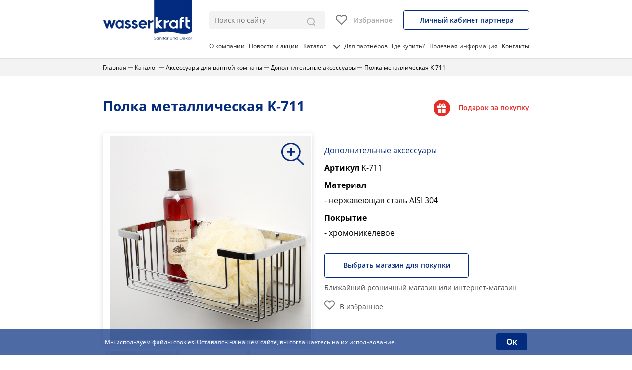

--- FILE ---
content_type: text/html; charset=UTF-8
request_url: https://wasserkraft.ru/catalog/k711
body_size: 20595
content:
<!DOCTYPE html>
<html lang="ru">
<head>
    <link rel="shortcut icon" href="//wasserkraft.ru/static/assets/2cb4ce89/images/favicon.svg" type="image/x-icon">
    <meta http-equiv="Content-Type" content="text/html; charset=utf-8">
    <meta name="viewport" content="width=device-width">
    <meta name="format-detection" content="telephone=no">
    <meta name="p:domain_verify" content="538071940d53890b19648b086c409370"/>
    <meta name="google-site-verification" content="ZGJxdc6UN4ZBt4BnrHtqGCWxJwUOl_m_sVBF1CRZ70g" />
    <meta name="yandex-verification" content="19e4f77ec7575582" />
    <meta name="yandex-verification" content="4683b113f627da31" />
    <title></title>
    <base href="https://wasserkraft.ru"/>
    <meta name="csrf-param" content="_csrf">
<meta name="csrf-token" content="tWGXMMDdc8p23IaVG4f8FfBqDY9m3yio9rdFim16KGD9L_pgtK00hESP_NBf0J5juVlC-haOe-PP0SezND9OKg==">
    <link href="//wasserkraft.ru/static/assets/2cb4ce89/libs/bootstrap-4.1.1/bootstrap.min.css" rel="stylesheet">
<link href="//wasserkraft.ru/static/assets/2cb4ce89/libs/fancybox/jquery.fancybox.min.css" rel="stylesheet">
<link href="//wasserkraft.ru/static/assets/2cb4ce89/libs/slick/slick.css" rel="stylesheet">
<link href="//wasserkraft.ru/static/assets/2cb4ce89/libs/select2/select2.min.css" rel="stylesheet">
<link href="//wasserkraft.ru/static/assets/2cb4ce89/css/style.min.css" rel="stylesheet">    
<!-- Google Tag Manager -->
<script>(function(w,d,s,l,i){w[l]=w[l]||[];w[l].push({'gtm.start':
            new Date().getTime(),event:'gtm.js'});var f=d.getElementsByTagName(s)[0],
        j=d.createElement(s),dl=l!='dataLayer'?'&l='+l:'';j.async=true;j.src=
        'https://www.googletagmanager.com/gtm.js?id='+i+dl;f.parentNode.insertBefore(j,f);
    })(window,document,'script','dataLayer','GTM-5MZSMV');</script>
<!-- End Google Tag Manager --></head>
<body>

<!-- Google Tag Manager (noscript) -->
<noscript><iframe src="https://www.googletagmanager.com/ns.html?id=GTM-5MZSMV"
                  height="0" width="0" style="display:none;visibility:hidden"></iframe></noscript>
<!-- End Google Tag Manager (noscript) -->

<!--LiveInternet counter--><script type="text/javascript"><!--
    document.write("<a href='https://www.liveinternet.ru/click' "+
        "target=_blank style='display: none;'><img src='https://counter.yadro.ru/hit?t21.2;r"+
        escape(document.referrer)+((typeof(screen)=="undefined")?"":
            ";s"+screen.width+"*"+screen.height+"*"+(screen.colorDepth?
                screen.colorDepth:screen.pixelDepth))+";u"+escape(document.URL)+
        ";"+Math.random()+
        "' alt='' title='LiveInternet: показано число просмотров за 24"+
        " часа, посетителей за 24 часа и за сегодня' "+
        "border=0 width=88 height=31><\/a>")//--></script><!--/LiveInternet-->
<a  target="_blank" href="https://yandex.ru/cy?base=0&amp;host=www.wasserkraft.ru" style="display: none;"><img src="https://www.yandex.ru/cycounter?www.wasserkraft.ru" width="88" height="31" alt="Яндекс цитирования" border="0" /></a>

<!-- Yandex.Metrika counter -->
<script type="text/javascript" >
    var yaParams = {ip:'172.17.2.32'};
    (function(m,e,t,r,i,k,a){m[i]=m[i]||function(){(m[i].a=m[i].a||[]).push(arguments)};
        m[i].l=1*new Date();k=e.createElement(t),a=e.getElementsByTagName(t)[0],k.async=1,k.src=r,a.parentNode.insertBefore(k,a)})
    (window, document, "script", "https://mc.yandex.ru/metrika/tag.js", "ym");

    ym(23972461, "init", {
        clickmap:true,
        trackLinks:true,
        accurateTrackBounce:true,
        webvisor:true,
        params: window.yaParams
    });
</script>
<noscript><div><img src="https://mc.yandex.ru/watch/23972461" style="position:absolute; left:-9999px;" alt="" /></div></noscript>
<!-- /Yandex.Metrika counter -->

<!-- New Header 2023 -->
<div class="new-header_2023">
    <!-- Header -->
    <div class="header">
        <div class="header__head">
            <div class="container">
                <div class="header__wrapper">

                    <a href="/" class="header__logo neew">
                        <img loading="lazy" src="//wasserkraft.ru/static/assets/2cb4ce89/images/header-logo.jpg" alt="header-logo">
                    </a>

                    <div class="burger">
                        <a href="#">
                            <span></span>
                        </a>
                    </div>

                    <div class="header__toolbar n">
                        <div class="header__toolbar neew">
                            <form action="/search/index" method="get" class="msearch2 header__field" id="mse2_form">
                                <input id="search__input" type="text" name="value" autocomplete="off"
                                       placeholder="Поиск по сайту"/>
                                <div id="search__result"></div>
                                <button type="submit" id="search__button" class="">
                                    <img loading="lazy" src="//wasserkraft.ru/static/assets/2cb4ce89/images/header-search.svg" alt="header-search">
                                </button>
                            </form>
                            <div class="header__buttons">
                                <a href="/shop/favorite" class="header__btn favourite">
                                    <div>
                                        <svg  viewBox="0 0 23 20"  xmlns="http://www.w3.org/2000/svg">
                                            <path d="M20.3807 2.59133C19.8676 2.08683 19.2583 1.68663 18.5878 1.41358C17.9172 1.14054 17.1985 1 16.4727 1C15.7468 1 15.0281 1.14054 14.3576 1.41358C13.687 1.68663 13.0778 2.08683 12.5646 2.59133L11.4997 3.63785L10.4348 2.59133C9.39834 1.57276 7.99258 1.00053 6.52679 1.00053C5.06099 1.00053 3.65523 1.57276 2.61876 2.59133C1.58229 3.6099 1 4.99139 1 6.43187C1 7.87235 1.58229 9.25383 2.61876 10.2724L11.4997 19L20.3807 10.2724C20.8941 9.76814 21.3013 9.16942 21.5791 8.51045C21.857 7.85148 22 7.14517 22 6.43187C22 5.71857 21.857 5.01225 21.5791 4.35328C21.3013 3.69431 20.8941 3.09559 20.3807 2.59133Z" />
                                        </svg>
                                        <span class="count" id="favouriteCounter" style="display: none">0</span>
                                    </div>
                                    <span class="izbrannoe">Избранное</span></a>
                                <a href="http://account.wasserkraft.ru/" class="header__btn header__btn--private">Личный
                                    кабинет партнера</a>
                            </div>
                        </div>

                        <!-- Nav -->
                        <div class="navigation_new">
                            <div class="container">
                                <!-- Catalog-menu -->
<ul class="nav__listing">
    <li class="mobile_close_button" style="display: none;">
        <img src="/static/upload/assets/close_button.png" alt="close_button">
    </li>
            <li>
            <a class="" href="/about">О компании</a>
                    </li>
            <li>
            <a class="" href="/news">Новости и акции</a>
                    </li>
            <li>
            <a class="catalog" href="#">Каталог<img class="main_catalog__open" src="/assets/main_catalog__open.svg"><img class="main_catalog__close" src="/assets/main_catalog__close.svg"></a>
                            <ul class="mobile_nav_first">
                                            <li>
                            <a href="/catalog/installations">Инсталляции</a>
                            <img class="mobile_menu_open" src="/static/upload/assets/menu_arrow_open.png" alt="menu_arrow_open">
                            <img class="mobile_menu_close" src="/static/upload/assets/menu_arrow_close.png" alt="menu_arrow_open">
                            <ul class="mobile_nav_second">
                                                                                                            <li>
                                            <a href="/catalog/installations/collections">По коллекциям</a>
                                            <ul>
                                                                                            </ul>
                                        </li>
                                                                            <li>
                                            <a href="/catalog/installations/parameters">По параметрам</a>
                                            <ul>
                                                                                            </ul>
                                        </li>
                                                                            <li>
                                            <a href="/catalog/installation/installation-systems">Системы инсталляции</a>
                                            <ul>
                                                                                                                                                            <li>
                                                            <a href="/catalog/installations">Для подвесных унитазов</a>
                                                        </li>
                                                                                                            <li>
                                                            <a href="/catalog/installations">Для напольных унитазов</a>
                                                        </li>
                                                                                                            <li>
                                                            <a href="/catalog/installations">Для биде</a>
                                                        </li>
                                                                                                            <li>
                                                            <a href="/catalog/installations">Пристенные</a>
                                                        </li>
                                                                                                            <li>
                                                            <a href="/catalog/installations">Встраиваемые</a>
                                                        </li>
                                                                                                            <li>
                                                            <a href="/catalog/installations">Комплекты с унитазом</a>
                                                        </li>
                                                                                                                                                </ul>
                                        </li>
                                                                                                </ul>
                        </li>
                                            <li>
                            <a href="/catalog/sanfajans">Санфаянс</a>
                            <img class="mobile_menu_open" src="/static/upload/assets/menu_arrow_open.png" alt="menu_arrow_open">
                            <img class="mobile_menu_close" src="/static/upload/assets/menu_arrow_close.png" alt="menu_arrow_open">
                            <ul class="mobile_nav_second">
                                                                                                            <li>
                                            <a href="/catalog/sanfajans/unitazy">Унитазы </a>
                                            <ul>
                                                                                            </ul>
                                        </li>
                                                                            <li>
                                            <a href="/catalog/sanfajans/komplekty-s-unitazom-sanfajans">Комплекты с унитазом</a>
                                            <ul>
                                                                                            </ul>
                                        </li>
                                                                                                </ul>
                        </li>
                                            <li>
                            <a href="/catalog/mixers">Смесители</a>
                            <img class="mobile_menu_open" src="/static/upload/assets/menu_arrow_open.png" alt="menu_arrow_open">
                            <img class="mobile_menu_close" src="/static/upload/assets/menu_arrow_close.png" alt="menu_arrow_open">
                            <ul class="mobile_nav_second">
                                                                                                            <li>
                                            <a href="/catalog/mixers/collections">По коллекциям</a>
                                            <ul>
                                                                                            </ul>
                                        </li>
                                                                            <li>
                                            <a href="/catalog/mixers/parameters">По параметрам</a>
                                            <ul>
                                                                                            </ul>
                                        </li>
                                                                            <li>
                                            <a href="/catalog/mixers/parameters?attributes[113][]=1087">Для биде</a>
                                            <ul>
                                                                                            </ul>
                                        </li>
                                                                            <li>
                                            <a href="/catalog/mixers/parameters?attributes[113][]=1076">Для ванны</a>
                                            <ul>
                                                                                            </ul>
                                        </li>
                                                                            <li>
                                            <a href="/catalog/mixers/parameters?attributes[113][]=1090">Для кухни</a>
                                            <ul>
                                                                                            </ul>
                                        </li>
                                                                            <li>
                                            <a href="/catalog/mixers/parameters?attributes[113][]=1067">Для раковины</a>
                                            <ul>
                                                                                            </ul>
                                        </li>
                                                                            <li>
                                            <a href="/catalog/mixers/parameters?attributes[113][]=1103">На борт ванны</a>
                                            <ul>
                                                                                            </ul>
                                        </li>
                                                                            <li>
                                            <a href="/catalog/mixers/parameters?attributes[126][]=1100">Напольные</a>
                                            <ul>
                                                                                            </ul>
                                        </li>
                                                                            <li>
                                            <a href="/catalog/mixers/parameters?attributes[126][]=1084">Встраиваемые смесители</a>
                                            <ul>
                                                                                            </ul>
                                        </li>
                                                                            <li>
                                            <a href="/catalog/mixers/parameters?attributes[113][]=3080">Гигиенические души</a>
                                            <ul>
                                                                                            </ul>
                                        </li>
                                                                                                </ul>
                        </li>
                                            <li>
                            <a href="/catalog/shower-enclosures-and-trays">Душевые ограждения и поддоны</a>
                            <img class="mobile_menu_open" src="/static/upload/assets/menu_arrow_open.png" alt="menu_arrow_open">
                            <img class="mobile_menu_close" src="/static/upload/assets/menu_arrow_close.png" alt="menu_arrow_open">
                            <ul class="mobile_nav_second">
                                                                                                            <li>
                                            <a href="/catalog/shower-enclosures-and-trays/shower-enclosures">Душевые уголки и двери</a>
                                            <ul>
                                                                                                                                                            <li>
                                                            <a href="/catalog/shower-enclosures-and-trays">По параметрам</a>
                                                        </li>
                                                                                                            <li>
                                                            <a href="/catalog/shower-enclosures-and-trays">По коллекциям</a>
                                                        </li>
                                                                                                                                                </ul>
                                        </li>
                                                                            <li>
                                            <a href="/catalog/shower-enclosures-and-trays/trays">Душевые поддоны</a>
                                            <ul>
                                                                                                                                                            <li>
                                                            <a href="/catalog/shower-enclosures-and-trays">По параметрам</a>
                                                        </li>
                                                                                                            <li>
                                                            <a href="/catalog/shower-enclosures-and-trays">По коллекциям</a>
                                                        </li>
                                                                                                                                                </ul>
                                        </li>
                                                                            <li>
                                            <a href="/catalog/shower-enclosures-and-trays/walk-in-shower">Душевые перегородки</a>
                                            <ul>
                                                                                                                                                            <li>
                                                            <a href="/catalog/shower-enclosures-and-trays">По параметрам</a>
                                                        </li>
                                                                                                            <li>
                                                            <a href="/catalog/shower-enclosures-and-trays">По коллекциям</a>
                                                        </li>
                                                                                                                                                </ul>
                                        </li>
                                                                            <li>
                                            <a href="/catalog/shower-enclosures-and-trays/bath-screens">Стеклянные шторки на ванну</a>
                                            <ul>
                                                                                                                                                            <li>
                                                            <a href="/catalog/shower-enclosures-and-trays">По параметрам</a>
                                                        </li>
                                                                                                            <li>
                                                            <a href="/catalog/shower-enclosures-and-trays">По коллекциям</a>
                                                        </li>
                                                                                                                                                </ul>
                                        </li>
                                                                            <li>
                                            <a href="/catalog/shower-enclosures-and-trays/accessories-for-shower-trays-and-enclosures">Аксессуары для душевых ограждений и поддонов</a>
                                            <ul>
                                                                                                                                                            <li>
                                                            <a href="/catalog/shower-enclosures-and-trays">По параметрам</a>
                                                        </li>
                                                                                                                                                </ul>
                                        </li>
                                                                                                </ul>
                        </li>
                                            <li>
                            <a href="/catalog/shower-system">Душевые системы</a>
                            <img class="mobile_menu_open" src="/static/upload/assets/menu_arrow_open.png" alt="menu_arrow_open">
                            <img class="mobile_menu_close" src="/static/upload/assets/menu_arrow_close.png" alt="menu_arrow_open">
                            <ul class="mobile_nav_second">
                                                                                                            <li>
                                            <a href="/catalog/shower-system/parameters?attributes[113][]=1956">Душевые системы со смесителем</a>
                                            <ul>
                                                                                            </ul>
                                        </li>
                                                                            <li>
                                            <a href="/catalog/shower-system/parameters?attributes[113][]=1955">Душевые системы без смесителя</a>
                                            <ul>
                                                                                            </ul>
                                        </li>
                                                                            <li>
                                            <a href="/catalog/shower-system/parameters?attributes[113][]=1178">Стойки для душа</a>
                                            <ul>
                                                                                            </ul>
                                        </li>
                                                                            <li>
                                            <a href="/catalog/shower-system/parameters?attributes[113][]=1258">Верхняя душевая насадка</a>
                                            <ul>
                                                                                            </ul>
                                        </li>
                                                                            <li>
                                            <a href="/catalog/shower-system/parameters?attributes[113][]=1265">Держатель лейки</a>
                                            <ul>
                                                                                            </ul>
                                        </li>
                                                                            <li>
                                            <a href="/catalog/shower-system/parameters?attributes[113][]=1237">Лейки</a>
                                            <ul>
                                                                                            </ul>
                                        </li>
                                                                            <li>
                                            <a href="/catalog/shower-system/parameters?attributes[113][]=1272">Удлинитель душевого комплекта</a>
                                            <ul>
                                                                                            </ul>
                                        </li>
                                                                            <li>
                                            <a href="/catalog/shower-system/parameters?attributes[113][]=1268">Шланг для душа</a>
                                            <ul>
                                                                                            </ul>
                                        </li>
                                                                                                </ul>
                        </li>
                                            <li>
                            <a href="/catalog/bath-wastes">Системы слива и подачи воды</a>
                            <img class="mobile_menu_open" src="/static/upload/assets/menu_arrow_open.png" alt="menu_arrow_open">
                            <img class="mobile_menu_close" src="/static/upload/assets/menu_arrow_close.png" alt="menu_arrow_open">
                            <ul class="mobile_nav_second">
                                                                                                            <li>
                                            <a href="/catalog/bath-wastes/parameters">По параметрам</a>
                                            <ul>
                                                                                            </ul>
                                        </li>
                                                                            <li>
                                            <a href="/catalog/system-sliva-podacha-water/sistemy-sliva">Кран-вентили</a>
                                            <ul>
                                                                                            </ul>
                                        </li>
                                                                            <li>
                                            <a href="/catalog/bath-wastes/parameters?attributes[113][]=1276">Донные клапаны</a>
                                            <ul>
                                                                                            </ul>
                                        </li>
                                                                            <li>
                                            <a href="/catalog/bath-wastes/parameters?attributes[113][]=1278">Сифоны</a>
                                            <ul>
                                                                                            </ul>
                                        </li>
                                                                            <li>
                                            <a href="/catalog/bath-wastes/parameters?attributes[113][]=1274">Сливы-переливы</a>
                                            <ul>
                                                                                            </ul>
                                        </li>
                                                                                                </ul>
                        </li>
                                            <li>
                            <a href="/catalog/built-in-products">Встраиваемая продукция</a>
                            <img class="mobile_menu_open" src="/static/upload/assets/menu_arrow_open.png" alt="menu_arrow_open">
                            <img class="mobile_menu_close" src="/static/upload/assets/menu_arrow_close.png" alt="menu_arrow_open">
                            <ul class="mobile_nav_second">
                                                                                                            <li>
                                            <a href="/catalog/built-in-products/parameters">По параметрам</a>
                                            <ul>
                                                                                            </ul>
                                        </li>
                                                                            <li>
                                            <a href="/catalog/vstraivaemaya-produkcziya/built-in-product">Изделия для встраиваемой системы</a>
                                            <ul>
                                                                                                                                                            <li>
                                                            <a href="/catalog/built-in-products">Смесители встраиваемой системы монтажа</a>
                                                        </li>
                                                                                                            <li>
                                                            <a href="/catalog/built-in-products">Настенные изливы для ванны</a>
                                                        </li>
                                                                                                            <li>
                                                            <a href="/catalog/built-in-products">Подключение шланга</a>
                                                        </li>
                                                                                                            <li>
                                                            <a href="/catalog/built-in-products">Настенный верхний излив для душа</a>
                                                        </li>
                                                                                                            <li>
                                                            <a href="/catalog/built-in-products">Гигиенические души</a>
                                                        </li>
                                                                                                            <li>
                                                            <a href="/catalog/built-in-products">Гигиенические лейки</a>
                                                        </li>
                                                                                                            <li>
                                                            <a href="/catalog/built-in-products">Шланги для душа</a>
                                                        </li>
                                                                                                            <li>
                                                            <a href="/catalog/built-in-products">Верхняя душевая насадка</a>
                                                        </li>
                                                                                                            <li>
                                                            <a href="/catalog/built-in-products">Настенные держатели лейки</a>
                                                        </li>
                                                                                                            <li>
                                                            <a href="/catalog/built-in-products">Лейки</a>
                                                        </li>
                                                                                                            <li>
                                                            <a href="/catalog/built-in-products">Переключатели</a>
                                                        </li>
                                                                                                                                                </ul>
                                        </li>
                                                                            <li>
                                            <a href="/catalog/vstraivaemaya-produkcziya/built-in-kits">Встраиваемые комплекты</a>
                                            <ul>
                                                                                                                                                            <li>
                                                            <a href="/catalog/built-in-products">Встраиваемые комплекты для биде со шлангом</a>
                                                        </li>
                                                                                                            <li>
                                                            <a href="/catalog/built-in-products">Встраиваемые комплекты для душа с верхней душевой насадкой</a>
                                                        </li>
                                                                                                            <li>
                                                            <a href="/catalog/built-in-products">Встраиваемые комплекты для ванны с изливом и верхней душевой насадкой</a>
                                                        </li>
                                                                                                            <li>
                                                            <a href="/catalog/built-in-products">Встраиваемые комплекты для ванны с лейкой и изливом</a>
                                                        </li>
                                                                                                            <li>
                                                            <a href="/catalog/built-in-products">Встраиваемые комплекты для душа с верхней душевой насадкой и лейкой</a>
                                                        </li>
                                                                                                            <li>
                                                            <a href="/catalog/built-in-products">Встраиваемые комплекты для ванны с верхней душевой насадкой, лейкой и изливом</a>
                                                        </li>
                                                                                                            <li>
                                                            <a href="/catalog/built-in-products">Встраиваемые комплекты для раковины</a>
                                                        </li>
                                                                                                                                                </ul>
                                        </li>
                                                                                                </ul>
                        </li>
                                            <li>
                            <a href="/catalog/accessories">Аксессуары для ванной комнаты</a>
                            <img class="mobile_menu_open" src="/static/upload/assets/menu_arrow_open.png" alt="menu_arrow_open">
                            <img class="mobile_menu_close" src="/static/upload/assets/menu_arrow_close.png" alt="menu_arrow_open">
                            <ul class="mobile_nav_second">
                                                                                                            <li>
                                            <a href="/catalog/aksessuaryi/bathroom-accessories">Настенные аксессуары</a>
                                            <ul>
                                                                                            </ul>
                                        </li>
                                                                            <li>
                                            <a href="/catalog/aksessuaryi/table-bath-accessories">Настольные аксессуары</a>
                                            <ul>
                                                                                            </ul>
                                        </li>
                                                                            <li>
                                            <a href="/catalog/aksessuaryi/additional-accessories">Дополнительные аксессуары</a>
                                            <ul>
                                                                                            </ul>
                                        </li>
                                                                            <li>
                                            <a href="/catalog/accessories/parameters?attributes[113][]=1220">Антивандальный дозатор</a>
                                            <ul>
                                                                                            </ul>
                                        </li>
                                                                            <li>
                                            <a href="/catalog/accessories/parameters?attributes[113][]=1209">Ведро</a>
                                            <ul>
                                                                                            </ul>
                                        </li>
                                                                            <li>
                                            <a href="/catalog/accessories/parameters?attributes[113][]=1218">Встраиваемый дозатор для мыла</a>
                                            <ul>
                                                                                            </ul>
                                        </li>
                                                                            <li>
                                            <a href="/catalog/accessories/parameters?attributes[113][]=1228">Держатели</a>
                                            <ul>
                                                                                            </ul>
                                        </li>
                                                                            <li>
                                            <a href="/catalog/accessories/parameters?attributes[113][]=1161">Держатель бумажных полотенец</a>
                                            <ul>
                                                                                            </ul>
                                        </li>
                                                                            <li>
                                            <a href="/catalog/accessories/parameters?attributes[113][]=1199">Держатель для газет</a>
                                            <ul>
                                                                                            </ul>
                                        </li>
                                                                            <li>
                                            <a href="/catalog/accessories/parameters?attributes[113][]=1149">Держатель освежителя воздуха</a>
                                            <ul>
                                                                                            </ul>
                                        </li>
                                                                            <li>
                                            <a href="/catalog/accessories/parameters?attributes[113][]=1133">Держатель полотенец кольцо</a>
                                            <ul>
                                                                                            </ul>
                                        </li>
                                                                            <li>
                                            <a href="/catalog/accessories/parameters?attributes[113][]=1137">Держатель полотенец рога</a>
                                            <ul>
                                                                                            </ul>
                                        </li>
                                                                            <li>
                                            <a href="/catalog/accessories/parameters?attributes[113][]=1163">Держатель стакана и дозатора</a>
                                            <ul>
                                                                                            </ul>
                                        </li>
                                                                            <li>
                                            <a href="/catalog/accessories/parameters?attributes[113][]=1159">Держатель стакана и мыльницы</a>
                                            <ul>
                                                                                            </ul>
                                        </li>
                                                                            <li>
                                            <a href="/catalog/accessories/parameters?attributes[113][]=1144">Держатель туалетной бумаги</a>
                                            <ul>
                                                                                            </ul>
                                        </li>
                                                                            <li>
                                            <a href="/catalog/accessories/parameters?attributes[113][]=1155">Держатель туалетной бумаги и освежителя</a>
                                            <ul>
                                                                                            </ul>
                                        </li>
                                                                            <li>
                                            <a href="/catalog/accessories/parameters?attributes[113][]=1224">Держатель туалетной бумаги с полочкой для телефона</a>
                                            <ul>
                                                                                            </ul>
                                        </li>
                                                                            <li>
                                            <a href="/catalog/accessories/parameters?attributes[113][]=1195">Держатель фена</a>
                                            <ul>
                                                                                            </ul>
                                        </li>
                                                                            <li>
                                            <a href="/catalog/accessories/parameters?attributes[113][]=1197">Диспенсер для ватных дисков</a>
                                            <ul>
                                                                                            </ul>
                                        </li>
                                                                            <li>
                                            <a href="/catalog/accessories/parameters?attributes[113][]=1135">Дозатор для жидкого мыла</a>
                                            <ul>
                                                                                            </ul>
                                        </li>
                                                                            <li>
                                            <a href="/catalog/accessories/parameters?attributes[113][]=1216">Дозатор с емкостью для губки</a>
                                            <ul>
                                                                                            </ul>
                                        </li>
                                                                            <li>
                                            <a href="/catalog/accessories/parameters?attributes[113][]=1203">Зеркало</a>
                                            <ul>
                                                                                            </ul>
                                        </li>
                                                                            <li>
                                            <a href="/catalog/accessories/parameters?attributes[113][]=1226">Изделия из керамики</a>
                                            <ul>
                                                                                            </ul>
                                        </li>
                                                                            <li>
                                            <a href="/catalog/accessories/parameters?attributes[113][]=1191">Комбинированная напольная стойка</a>
                                            <ul>
                                                                                            </ul>
                                        </li>
                                                                            <li>
                                            <a href="/catalog/accessories/parameters?attributes[113][]=1188">Косметическая емкость</a>
                                            <ul>
                                                                                            </ul>
                                        </li>
                                                                            <li>
                                            <a href="/catalog/accessories/parameters?attributes[113][]=1139">Кронштейн настенный</a>
                                            <ul>
                                                                                            </ul>
                                        </li>
                                                                            <li>
                                            <a href="/catalog/accessories/parameters?attributes[113][]=1129">Крючок</a>
                                            <ul>
                                                                                            </ul>
                                        </li>
                                                                            <li>
                                            <a href="/catalog/accessories/parameters?attributes[113][]=1174">Металлические полки</a>
                                            <ul>
                                                                                            </ul>
                                        </li>
                                                                            <li>
                                            <a href="/catalog/accessories/parameters?attributes[113][]=1123">Мыльница</a>
                                            <ul>
                                                                                            </ul>
                                        </li>
                                                                            <li>
                                            <a href="/catalog/accessories/parameters?attributes[113][]=1193">Напольная полка</a>
                                            <ul>
                                                                                            </ul>
                                        </li>
                                                                            <li>
                                            <a href="/catalog/accessories/parameters?attributes[113][]=1201">Пепельница подвесная</a>
                                            <ul>
                                                                                            </ul>
                                        </li>
                                                                            <li>
                                            <a href="/catalog/accessories/parameters?attributes[113][]=1168">Полка</a>
                                            <ul>
                                                                                            </ul>
                                        </li>
                                                                            <li>
                                            <a href="/catalog/accessories/parameters?attributes[113][]=1175">Полка-корзина c крючками</a>
                                            <ul>
                                                                                            </ul>
                                        </li>
                                                                            <li>
                                            <a href="/catalog/accessories/parameters?attributes[113][]=1153">Полка для полотенец</a>
                                            <ul>
                                                                                            </ul>
                                        </li>
                                                                            <li>
                                            <a href="/catalog/accessories/parameters?attributes[113][]=1207">Поручень для ванны</a>
                                            <ul>
                                                                                            </ul>
                                        </li>
                                                                            <li>
                                            <a href="/catalog/accessories/parameters?attributes[113][]=1213">Скребок для душевой кабины</a>
                                            <ul>
                                                                                            </ul>
                                        </li>
                                                                            <li>
                                            <a href="/catalog/accessories/parameters?attributes[113][]=1131">Стакан для зубных щеток</a>
                                            <ul>
                                                                                            </ul>
                                        </li>
                                                                            <li>
                                            <a href="/catalog/accessories/parameters?attributes[113][]=1169">Стеклянные полки</a>
                                            <ul>
                                                                                            </ul>
                                        </li>
                                                                            <li>
                                            <a href="/catalog/accessories/parameters?attributes[113][]=1222">Сушилка для белья</a>
                                            <ul>
                                                                                            </ul>
                                        </li>
                                                                            <li>
                                            <a href="/catalog/accessories/parameters?attributes[113][]=1141">Штанга для полотенец</a>
                                            <ul>
                                                                                            </ul>
                                        </li>
                                                                            <li>
                                            <a href="/catalog/accessories/parameters?attributes[113][]=1146">Щетка для унитаза</a>
                                            <ul>
                                                                                            </ul>
                                        </li>
                                                                                                </ul>
                        </li>
                                            <li>
                            <a href="/catalog/bathroom-decor">Декор для ванной комнаты</a>
                            <img class="mobile_menu_open" src="/static/upload/assets/menu_arrow_open.png" alt="menu_arrow_open">
                            <img class="mobile_menu_close" src="/static/upload/assets/menu_arrow_close.png" alt="menu_arrow_open">
                            <ul class="mobile_nav_second">
                                                                                                            <li>
                                            <a href="/catalog/bathroom-decor/parameters">По параметрам</a>
                                            <ul>
                                                                                            </ul>
                                        </li>
                                                                            <li>
                                            <a href="/catalog/bathroom-decor/shower-curtain">Шторки</a>
                                            <ul>
                                                                                            </ul>
                                        </li>
                                                                            <li>
                                            <a href="/catalog/bathroom-decor/bath-mat">Коврики</a>
                                            <ul>
                                                                                            </ul>
                                        </li>
                                                                            <li>
                                            <a href="/catalog/bathroom-decor/basket-for-bathroom">Корзины</a>
                                            <ul>
                                                                                            </ul>
                                        </li>
                                                                            <li>
                                            <a href="/catalog/bathroom-decor/bathroom-curtain-rod">Карнизы</a>
                                            <ul>
                                                                                            </ul>
                                        </li>
                                                                                                </ul>
                        </li>
                                            <li>
                            <a href="/catalog/sale">Вывод из ассортимента</a>
                            <img class="mobile_menu_open" src="/static/upload/assets/menu_arrow_open.png" alt="menu_arrow_open">
                            <img class="mobile_menu_close" src="/static/upload/assets/menu_arrow_close.png" alt="menu_arrow_open">
                            <ul class="mobile_nav_second">
                                                            </ul>
                        </li>
                                    </ul>
                    </li>
            <li>
            <a class="" href="/cooperation">Для партнёров</a>
                    </li>
            <li>
            <a class="" href="/shop/magazine/all">Где купить?</a>
                    </li>
            <li>
            <a class="" href="/important">Полезная информация</a>
                    </li>
            <li>
            <a class="" href="/contacts">Контакты</a>
                    </li>
    </ul>
                            </div>
                        </div>
                    </div>
                </div>
                <form action="/search/index" method="get" class="msearch2 header__field" id="mse2_form">
                    <input id="search__input" type="text" name="value" autocomplete="off"
                           placeholder="Поиск по сайту"/>
                    <div id="search__result"></div>
                    <button type="submit" id="search__button" class="">
                        <img loading="lazy" src="//wasserkraft.ru/static/assets/2cb4ce89/images/header-search.svg" alt="header-search">
                    </button>
                </form>
            </div>
        </div>
    </div>
</div>


<!-- Breadcrumbs -->

<div class="breadcrumbs">
    <div class="container">
        <ul itemscope itemtype="http://schema.org/BreadcrumbList" class="breadcrumbs__items">
            <li itemprop="itemListElement" itemscope itemtype="https://schema.org/ListItem" class="breadcrumbs__item">
                <a itemprop="item" class="breadcrumbs__link" href="/"><span itemprop="name">Главная</span></a><meta itemprop="position" content="1"/>
            </li>
            <li itemprop="itemListElement" itemscope itemtype="https://schema.org/ListItem" class="breadcrumbs__item">
                <a itemprop="item" class="breadcrumbs__link" href="/catalog"><span itemprop="name">Каталог</span></a><meta itemprop="position" content="2"/>
            </li>
            <li itemprop="itemListElement" itemscope itemtype="https://schema.org/ListItem" class="breadcrumbs__item">
                <a itemprop="item" class="breadcrumbs__link" href="catalog/accessories"><span itemprop="name">Аксессуары для ванной комнаты</span></a><meta itemprop="position" content="3"/>
            </li>
            <li itemprop="itemListElement" itemscope itemtype="https://schema.org/ListItem" class="breadcrumbs__item">
                <a itemprop="item" class="breadcrumbs__link" href="catalog/accessories/additional-accessories"><span itemprop="name">Дополнительные аксессуары</span></a><meta itemprop="position" content="4"/>
            </li>
            <li itemprop="itemListElement" itemscope itemtype="https://schema.org/ListItem" class="breadcrumbs__item">
                <span itemprop="name">Полка металлическая K-711</span><meta itemprop="position" content="5"/>
            </li>
        </ul>
    </div>
</div>

<div class="catalog-header">
    <div class="container">
        <div class="catalog-header__inner">
            <div class="catalog-header__block">
                <h1 class="catalog-header__title title">Полка металлическая K-711</h1>
                <div class="catalog-header__gift">
                    <a href="/news/news-promo-2020"><img loading="lazy" src="//wasserkraft.ru/static/assets/2cb4ce89/images/gift.png" alt="gift">
                        <span>Подарок за&nbsp;покупку</span></a>
                </div>
            </div>
        </div>
    </div>
</div><!-- Product -->

<section class="product">
    <div class="container">
        <div class="product__inner">
            <div class="product__content">
                <div itemscope itemtype="https://schema.org/Product" class="product-carousel">
                    <img loading="lazy" class="product-carousel__icon" src="//wasserkraft.ru/static/assets/2cb4ce89/images/zoom.svg" id="zoom_img" data-slick-index="0" alt="Полка металлическая K-711">
                    <div class="product-carousel__main">
                                                        <a href="/static/uploads/bttree/productImages/7963/2_711.jpg" class="product-carousel__item zoom"
                                   data-fancybox="images">
                                    <img loading="lazy" onerror='this.src = "/no_image.jpg"' src="/static/uploads/bttree/productImages/7963/2_711.jpg"
                                         id="NZoomImg-" data-NZoomscale="2" alt="Полка металлическая K-711">
                                </a>
                                                                                    <a href="/static/uploads/bttree/productImages/7963/3_711w.jpg" class="product-carousel__item zoom"
                                   data-fancybox="images">
                                    <img loading="lazy" onerror='this.src = "/no_image.jpg"' src="/static/uploads/bttree/productImages/7963/3_711w.jpg"
                                         id="NZoomImg-" data-NZoomscale="2" alt="Полка металлическая K-711">
                                </a>
                                                                                    <a href="/static/uploads/bttree/productImages/7963/4_711_scheme.jpg" class="product-carousel__item zoom"
                                   data-fancybox="images">
                                    <img loading="lazy" onerror='this.src = "/no_image.jpg"' src="/static/uploads/bttree/productImages/7963/4_711_scheme.jpg"
                                         id="NZoomImg-" data-NZoomscale="2" alt="Полка металлическая K-711">
                                </a>
                                                                        </div>
                    <div class="product-carousel__thumbs">
                                                        <div class="product-carousel__thumb">
                                    <img loading="lazy" src="/static/uploads/bttree/productImages/7963/2_711.jpg" onerror='this.src = "/no_image.jpg"' alt="Полка металлическая K-711">
                                </div>
                                                                                    <div class="product-carousel__thumb">
                                    <img loading="lazy" src="/static/uploads/bttree/productImages/7963/3_711w.jpg" onerror='this.src = "/no_image.jpg"' alt="Полка металлическая K-711">
                                </div>
                                                                                    <div class="product-carousel__thumb">
                                    <img loading="lazy" src="/static/uploads/bttree/productImages/7963/4_711_scheme.jpg" onerror='this.src = "/no_image.jpg"' alt="Полка металлическая K-711">
                                </div>
                                                                        </div>
                    <div class="slick-arrows"></div>
                </div>
                <div class="product__items">
                                            <div class="product__item">
                            <a href="/catalog/accessories/additional-accessories">Дополнительные аксессуары</a>
                        </div>
                                                                                    <div class="product__item">
                            <b>Артикул</b>
                                                            K-711                                                    </div>
                                                                                    <div class="product__item">
                            <b>Материал</b>
                                                                <dd>нержавеющая сталь AISI 304</dd>
                                                                                    </div>
                                                                                    <div class="product__item">
                            <b>Покрытие</b>
                                                                <dd>хромоникелевое</dd>
                                                                                    </div>
                                                            <div class="product__item">
                        <p></p>
                    </div>
                    <div class="product__shops">
                        <a href="/shop/magazine" class="header__btn">Выбрать магазин для покупки</a>
                        <p>Ближайший розничный магазин или интернет-магазин</p>
                    </div>
                    <div class="product__navs">
                        <div class="product__nav" id="7963"
                             data-id="7963">
                            <svg viewBox="0 0 23 20" xmlns="http://www.w3.org/2000/svg">
                                <path d="M20.3807 2.59133C19.8676 2.08683 19.2583 1.68663 18.5878 1.41358C17.9172 1.14054 17.1985 1 16.4727 1C15.7468 1 15.0281 1.14054 14.3576 1.41358C13.687 1.68663 13.0778 2.08683 12.5646 2.59133L11.4997 3.63785L10.4348 2.59133C9.39834 1.57276 7.99258 1.00053 6.52679 1.00053C5.06099 1.00053 3.65523 1.57276 2.61876 2.59133C1.58229 3.6099 1 4.99139 1 6.43187C1 7.87235 1.58229 9.25383 2.61876 10.2724L11.4997 19L20.3807 10.2724C20.8941 9.76814 21.3013 9.16942 21.5791 8.51045C21.857 7.85148 22 7.14517 22 6.43187C22 5.71857 21.857 5.01225 21.5791 4.35328C21.3013 3.69431 20.8941 3.09559 20.3807 2.59133Z"/>
                            </svg>
                            <span>В избранное</span>
                            <a class="favorite-message"></a>
                        </div>
                    </div>
                </div>
            </div>
            <div class="product__info">
                <div class="product__info-items">
                    <a href="/download-photos?productId=7963" class="product__link" target="_blank">
                        <img loading="lazy" src="//wasserkraft.ru/static/assets/2cb4ce89/images/zip.png" alt="pdf">
                        <span>Скачать все фотографии изделия</span>
                    </a>
                    
                    
                    <!---->
                    <div class="product__guarantee">
                        <img loading="lazy" src="//wasserkraft.ru/static/assets/2cb4ce89/images/5y.png" alt="garanty">
                        <a href="garantee"><span>Условия гарантии на продукцию WasserKRAFT</span></a>
                    </div>
                </div>
                <div class="product__info-footer">

                    <div class="product__price">
                        <b>Цена:</b>
                        &nbsp;5 080 ₽                        <span itemprop="priceCurrency">RUB</span>
                    </div>
                </div>
            </div>
        </div>

        <!-- Product details -->
        <div class="product-details">
            <div class="product-details__arrows slick-arrows"></div>
            <div class="product-details__tabs" data-type="slider-details">
                                    <div class="product-details__tab product-details__tab--active">Информация</div>
                
                
                                    <div class="product-details__tab">Детализация</div>
                
                
                
                            </div>

                                    <div class="product-details__section product-details__section--active">
<div class="table_adapt"><table border="0" cellpadding="1" cellspacing="1" style="width: 100%;">
	<tbody>
		<tr>
			<td>
			<div><img class="describe__icon" src="/static/upload/assets/images/icon/icon_polki.jpg" /></div>
			</td>
			<td>
			<div><strong>&nbsp;&nbsp;</strong></div>
			</td>
			<td style="text-align: justify;">
			<div><strong>Нержавеющая сталь AISI 304.&nbsp;</strong>Полки-решетки выполнены из высококачественной нержавеющей стали AISI 304. Данный материал идеально подходит для использования в помещениях с повышенным уровнем влажности и резкими перепадами температуры.</div>
			</td>
		</tr>
	</tbody>
</table></div>

                    </div>
                
                
                                    <div class="product-details__section" style="display:none">
                        <img loading="lazy" class="jpg_instruction" src="https://wasserkraft.ru//static/upload/assets/images/2015_shema_new/installation/installation_polki.jpg" alt="Полка металлическая K-711 detalization">
                    </div>
                
                
                
                        </div>

        <!-- Product addits -->
        
<div class="product-addits">
    <div class="product-addits__tabs">
                    </div>
        </div>
    </div>
</section>
<p>&nbsp;</p>
<style type="text/css">.slick-track {
        margin-left: 10px;
    }
</style>
<section class="useful-videos">
    <div class="container">
        <div class="useful-videos__header">
            <h2 class="useful-videos__title title">Полезное видео</h2>
            <div class="slick-arrows"></div>
        </div>

        <div class="useful-videos__items js-useful-videos">
                            <div class="useful-videos__item">
                    <div class="useful-videos__video" id="22062357ed2b2613c6820345de709d52">
                                                                                    <iframe allowfullscreen="" class="useful-videos__iframe" src="https://rutube.ru/play/embed/22062357ed2b2613c6820345de709d52"></iframe>
                                                                        </div>

                    <h3 class="useful-videos__name">Смесители WasserKRAFT. Все этапы производства.</h3>
                </div>
                            <div class="useful-videos__item">
                    <div class="useful-videos__video" id="770aeea115c6908fb47499029282f9f2">
                                                                                    <iframe allowfullscreen="" class="useful-videos__iframe" src="https://rutube.ru/play/embed/770aeea115c6908fb47499029282f9f2"></iframe>
                                                                        </div>

                    <h3 class="useful-videos__name">Разнообразие решений от WasserKRAFT</h3>
                </div>
                            <div class="useful-videos__item">
                    <div class="useful-videos__video" id="c08d9b910464a50999cb1f104b1a6769">
                                                                                    <iframe allowfullscreen="" class="useful-videos__iframe" src="https://rutube.ru/play/embed/c08d9b910464a50999cb1f104b1a6769"></iframe>
                                                                        </div>

                    <h3 class="useful-videos__name">Как создается смеситель WasserKRAFT</h3>
                </div>
                            <div class="useful-videos__item">
                    <div class="useful-videos__video" id="9533055d5eefbf386a975f595d377b5e">
                                                                                    <iframe allowfullscreen="" class="useful-videos__iframe" src="https://rutube.ru/play/embed/9533055d5eefbf386a975f595d377b5e"></iframe>
                                                                        </div>

                    <h3 class="useful-videos__name">Покрытие смесителей WasserKRAFT. Процесс создания</h3>
                </div>
                            <div class="useful-videos__item">
                    <div class="useful-videos__video" id="3babf53b75b8708f8adda0ef99fe41be">
                                                                                    <iframe allowfullscreen="" class="useful-videos__iframe" src="https://rutube.ru/play/embed/3babf53b75b8708f8adda0ef99fe41be"></iframe>
                                                                        </div>

                    <h3 class="useful-videos__name">Преимущества аксессуаров WasserKRAFT</h3>
                </div>
                            <div class="useful-videos__item">
                    <div class="useful-videos__video" id="b67ca7e40a13ce98bb6db7964e69787a">
                                                                                    <iframe allowfullscreen="" class="useful-videos__iframe" src="https://rutube.ru/play/embed/b67ca7e40a13ce98bb6db7964e69787a"></iframe>
                                                                        </div>

                    <h3 class="useful-videos__name">Преимущества аксессуаров WasserKRAFT. Часть 2.</h3>
                </div>
                            <div class="useful-videos__item">
                    <div class="useful-videos__video" id="a7a74fcdf11805359a03d077264ba4ba">
                                                                                    <iframe allowfullscreen="" class="useful-videos__iframe" src="https://rutube.ru/play/embed/a7a74fcdf11805359a03d077264ba4ba"></iframe>
                                                                        </div>

                    <h3 class="useful-videos__name">WasserKRAFT преображает!</h3>
                </div>
                            <div class="useful-videos__item">
                    <div class="useful-videos__video" id="06f1a153d582a485fb8f6a4e0839249e">
                                                                                    <iframe allowfullscreen="" class="useful-videos__iframe" src="https://rutube.ru/play/embed/06f1a153d582a485fb8f6a4e0839249e"></iframe>
                                                                        </div>

                    <h3 class="useful-videos__name">WasserKRAFT. Получайте удовольствие от жизни.</h3>
                </div>
                            <div class="useful-videos__item">
                    <div class="useful-videos__video" id="e20530a8a99ed2eb0309d055bf1ddc70">
                                                                                    <iframe allowfullscreen="" class="useful-videos__iframe" src="https://rutube.ru/play/embed/e20530a8a99ed2eb0309d055bf1ddc70"></iframe>
                                                                        </div>

                    <h3 class="useful-videos__name">WasserKRAFT. Идеальный мир ванной комнаты.</h3>
                </div>
                            <div class="useful-videos__item">
                    <div class="useful-videos__video" id="8cc33f20929c40dd90896c66a08005ce">
                                                                                    <iframe allowfullscreen="" class="useful-videos__iframe" src="https://rutube.ru/play/embed/8cc33f20929c40dd90896c66a08005ce"></iframe>
                                                                        </div>

                    <h3 class="useful-videos__name">WasserKRAFT. Смесители и аксессуары для ванной комнаты.</h3>
                </div>
                    </div>

        <div class="useful-videos__footer"><a class="useful-videos__link" href="/video-wasserkraft">Все видео</a></div>
    </div>
</section>
<section class="promotions">
    <div class="container">
        <div class="promotions__header">
            <h2 class="promotions__title title">Акции</h2>
            <div class="slick-arrows"></div>
        </div>
        <div class="promotions__items js-promotions-slider">
            
<div class="promotions__item">
    <figure class="promotions__img">
        <a href="/news//shop/promotions/podarok-za-otzyv-o-produkcii-wasserkraft-na-lemanapro-ru">
            <img loading="lazy" src="//wasserkraft.ru/static/thumbs/9a/fb/800x0_1_normal_cdc582fad28f8f24966a2597f3ae.jpg" alt="promotion_slide">
        </a>
    </figure>
</div>
<div class="promotions__item">
    <figure class="promotions__img">
        <a href="/news/news/news-promo-1">
            <img loading="lazy" src="//wasserkraft.ru/static/thumbs/eb/aa/800x0_1_normal_59026b88bcf968ec07efd4b6c8c0.png" alt="promotion_slide">
        </a>
    </figure>
</div>
<div class="promotions__item">
    <figure class="promotions__img">
        <a href="/news/news-promo-2020-2">
            <img loading="lazy" src="//wasserkraft.ru/static/thumbs/26/8d/800x0_1_normal_580af00c60baeb88d5fad0fca014.jpg" alt="promotion_slide">
        </a>
    </figure>
</div>
<div class="promotions__item">
    <figure class="promotions__img">
        <a href="/news/news-promo-2020">
            <img loading="lazy" src="//wasserkraft.ru/static/thumbs/73/b5/800x0_1_normal_7313908187a9ca69ab9103082408.jpg" alt="promotion_slide">
        </a>
    </figure>
</div>        </div>
        <div class="promotions__footer">
            <a class="promotions__link" href="/shop/promotions">Все акции</a>
        </div>
    </div>
</section>
<div class="location">
    <div class="container">
        <div class="retail-stores__items" style="padding:80px 0 40px 0;">
            <div class="retail-stores__item location__item">
                <div class="location__place">
                    <img loading="lazy" src="//wasserkraft.ru/static/assets/2cb4ce89/images/location.svg" alt="location">
                    <div class="location__title">Где купить?</div>
                </div>

                <form>
                    <div class="retail-stores__group">
                        <select class="select2" data-placeholder="Выберите город">
                            <option></option>
                                                            <option  value="shop/magazine/moscow-svc">Москва</option>
                                                            <option  value="shop/magazine/sankt-peterburg-svc">Санкт-Петербург</option>
                                                            <option  value="shop/magazine/arxangelsk">Архангельск</option>
                                                            <option  value="shop/magazine/vologda-service">Вологда</option>
                                                            <option  value="shop/magazine/vladimir-servis">Владимир</option>
                                                            <option  value="shop/magazine/veliky-novgorod-service">Великий Новгород</option>
                                                            <option  value="shop/magazine/voronez-svc">Воронеж</option>
                                                            <option  value="shop/magazine/dzerzhinsk-svc">Дзержинск</option>
                                                            <option  value="shop/magazine/yekaterinburg-svc">Екатеринбург</option>
                                                            <option  value="shop/magazine/izhevsk-svc">Ижевск</option>
                                                            <option  value="shop/magazine/kazan-svc">Казань</option>
                                                            <option  value="shop/magazine/kaluga-svc">Калуга</option>
                                                            <option  value="shop/magazine/kirov-service">Киров</option>
                                                            <option  value="shop/magazine/krasnodar-svc">Краснодар</option>
                                                            <option  value="shop/magazine/magnitogorsk-svc">Магнитогорск</option>
                                                            <option  value="shop/magazine/novorossiysk-svc">Новороссийск</option>
                                                            <option  value="shop/magazine/novosibirsk-svc">Новосибирск</option>
                                                            <option  value="shop/magazine/nizhninovgorod-svc">Нижний Новгород</option>
                                                            <option  value="shop/magazine/niznitagil-svc">Нижний Тагил</option>
                                                            <option  value="shop/magazine/omsk-svc">Омск</option>
                                                            <option  value="shop/magazine/orenburg-svc">Оренбург</option>
                                                            <option  value="shop/magazine/orel">Орел</option>
                                                            <option  value="shop/magazine/orsk-svc">Орск</option>
                                                            <option  value="shop/magazine/perm-svc">Пермь</option>
                                                            <option  value="shop/magazine/petrozavodsk-service">Петрозаводск</option>
                                                            <option  value="shop/magazine/pskov-service">Псков</option>
                                                            <option  value="shop/magazine/rostovnadonu-svc">Ростов-на-Дону</option>
                                                            <option  value="shop/magazine/rybinsk-service">Рыбинск</option>
                                                            <option  value="shop/magazine/samara-svc">Самара</option>
                                                            <option  value="shop/magazine/sewastopol">Севастополь</option>
                                                            <option  value="shop/magazine/severodvinsk-1">Северодвинск</option>
                                                            <option  value="shop/magazine/simferopol-servise">Симферополь</option>
                                                            <option  value="shop/magazine/tyumen-service">Тюмень</option>
                                                            <option  value="shop/magazine/service-tolyatti">Тольятти</option>
                                                            <option  value="shop/magazine/surgut-service">Сургут</option>
                                                            <option  value="shop/magazine/ulianovsk-svc">Ульяновск</option>
                                                            <option  value="shop/magazine/khabarovsk-1">Хабаровск</option>
                                                            <option  value="shop/magazine/chelyabinsk">Челябинск</option>
                                                            <option  value="shop/magazine/cherepovets-service">Череповец</option>
                                                            <option  value="shop/magazine/abakan">Абакан</option>
                                                            <option  value="shop/magazine/almetyevsk">Альметьевск</option>
                                                            <option  value="shop/magazine/aksaj">Аксай</option>
                                                            <option  value="shop/magazine/angarsk">Ангарск</option>
                                                            <option  value="shop/magazine/astrakhan">Астрахань</option>
                                                            <option  value="shop/magazine/barnaul">Барнаул</option>
                                                            <option  value="shop/magazine/belgorod">Белгород</option>
                                                            <option  value="shop/magazine/blagoveshchensk">Благовещенск</option>
                                                            <option  value="shop/magazine/bransk">Брянск</option>
                                                            <option  value="shop/magazine/bogorodsk">Богородск</option>
                                                            <option  value="shop/magazine/bratsk">Братск</option>
                                                            <option  value="shop/magazine/vladivostok">Владивосток</option>
                                                            <option  value="shop/magazine/vladikavkaz">Владикавказ</option>
                                                            <option  value="shop/magazine/volgograd">Волгоград</option>
                                                            <option  value="shop/magazine/vyborg">Выборг</option>
                                                            <option  value="shop/magazine/gatcina">Гатчина</option>
                                                            <option  value="shop/magazine/vorkuta">Воркута</option>
                                                            <option  value="shop/magazine/evpatoria">Евпатория</option>
                                                            <option  value="shop/magazine/ivanovo">Иваново</option>
                                                            <option  value="shop/magazine/yoshkar-ola">Йошкар-Ола</option>
                                                            <option  value="shop/magazine/irkutsk">Иркутск</option>
                                                            <option  value="shop/magazine/kaliningrad">Калининград</option>
                                                            <option  value="shop/magazine/kemerovo">Кемерово</option>
                                                            <option  value="shop/magazine/kerch">Керчь</option>
                                                            <option  value="shop/magazine/kirovo-chepetsk">Кирово-Чепецк</option>
                                                            <option  value="shop/magazine/kingisepp">Кингисепп</option>
                                                            <option  value="shop/magazine/kopeysk">Копейск</option>
                                                            <option  value="shop/magazine/koryazhma">Коряжма</option>
                                                            <option  value="shop/magazine/kostroma">Кострома</option>
                                                            <option  value="shop/magazine/kotlas">Котлас</option>
                                                            <option  value="shop/magazine/krasnoyarsk">Красноярск</option>
                                                            <option  value="shop/magazine/kursk">Курск </option>
                                                            <option  value="shop/magazine/leningrad-oblast">Ленинградская область</option>
                                                            <option  value="shop/magazine/lipetsk">Липецк</option>
                                                            <option  value="shop/magazine/magadan">Магадан</option>
                                                            <option  value="shop/magazine/makhachkala">Махачкала</option>
                                                            <option  value="shop/magazine/murmansk">Мурманск</option>
                                                            <option  value="shop/magazine/murom">Муром</option>
                                                            <option  value="shop/magazine/naberezhnye-chelny">Набережные Челны</option>
                                                            <option  value="shop/magazine/nakhodka">Находка</option>
                                                            <option  value="shop/magazine/nizhnevartovsk">Нижневартовск</option>
                                                            <option  value="shop/magazine/novokuznetsk">Новокузнецк</option>
                                                            <option  value="shop/magazine/nalchik">Нальчик</option>
                                                            <option  value="shop/magazine/noyabrsk">Ноябрьск</option>
                                                            <option  value="shop/magazine/novyij-urengoj">Новый Уренгой</option>
                                                            <option  value="shop/magazine/nyagan">Нягань</option>
                                                            <option  value="shop/magazine/obninsk">Обнинск</option>
                                                            <option  value="shop/magazine/penza">Пенза</option>
                                                            <option  value="shop/magazine/petropavlovsk-kamchatsky">Петропавловск-Камчатский</option>
                                                            <option  value="shop/magazine/pereslavl-zalesskij">Переславль-Залесский</option>
                                                            <option  value="shop/magazine/razan">Рязань</option>
                                                            <option  value="shop/magazine/salekhard">Салехард</option>
                                                            <option  value="shop/magazine/saratov">Саратов  </option>
                                                            <option  value="shop/magazine/smolensk">Смоленск</option>
                                                            <option  value="shop/magazine/sochi">Сочи</option>
                                                            <option  value="shop/magazine/stary-oskol">Старый Оскол</option>
                                                            <option  value="shop/magazine/syktyvkar">Сыктывкар</option>
                                                            <option  value="shop/magazine/tver">Тверь</option>
                                                            <option  value="shop/magazine/tomsk-buy">Томск</option>
                                                            <option  value="shop/magazine/tula">Тула</option>
                                                            <option  value="shop/magazine/ussuriysk">Уссурийск</option>
                                                            <option  value="shop/magazine/ufa-1">Уфа</option>
                                                            <option  value="shop/magazine/ukhta">Ухта</option>
                                                            <option  value="shop/magazine/cheboksary">Чебоксары</option>
                                                            <option  value="shop/magazine/elista">Элиста</option>
                                                            <option  value="shop/magazine/aroslavl">Ярославль</option>
                                                            <option  value="shop/magazine/mytishchi">Мытищи</option>
                                                            <option  value="shop/magazine/khimki">Химки</option>
                                                            <option  value="shop/magazine/achinsk-">Ачинск </option>
                                                    </select>
                        <a class="retail-stores__link link btnwhere" href="#">Найти магазин</a>
                    </div>
                </form>

            </div>

            <div class="retail-stores__item location__item">
                <div class="location__place">
                    <img loading="lazy" src="//wasserkraft.ru/static/assets/2cb4ce89/images/location-2.svg" alt="location-2">
                    <div class="location__title">Сервисные центры</div>
                </div>
                <form>
                    <div class="retail-stores__group">
                        <select id="select2" class="select2" data-placeholder="Выберите город">
                            <option></option>
                                                            <option  value="/service/moscow-svc">Москва</option>
                                                            <option  value="/service/sankt-peterburg-svc">Санкт-Петербург</option>
                                                            <option  value="/service/arxangelsk">Архангельск</option>
                                                            <option  value="/service/vologda-service">Вологда</option>
                                                            <option  value="/service/vladimir-servis">Владимир</option>
                                                            <option  value="/service/veliky-novgorod-service">Великий Новгород</option>
                                                            <option  value="/service/voronez-svc">Воронеж</option>
                                                            <option  value="/service/dzerzhinsk-svc">Дзержинск</option>
                                                            <option  value="/service/yekaterinburg-svc">Екатеринбург</option>
                                                            <option  value="/service/zlatoust-svc">Златоуст</option>
                                                            <option  value="/service/izhevsk-svc">Ижевск</option>
                                                            <option  value="/service/kazan-svc">Казань</option>
                                                            <option  value="/service/kaluga-svc">Калуга</option>
                                                            <option  value="/service/kirov-service">Киров</option>
                                                            <option  value="/service/krasnodar-svc">Краснодар</option>
                                                            <option  value="/service/komsomolsk-on-amur">Комсомольск-на-Амуре</option>
                                                            <option  value="/service/magnitogorsk-svc">Магнитогорск</option>
                                                            <option  value="/service/miass-svc">Миасс</option>
                                                            <option  value="/service/novorossiysk-svc">Новороссийск</option>
                                                            <option  value="/service/novosibirsk-svc">Новосибирск</option>
                                                            <option  value="/service/nizhninovgorod-svc">Нижний Новгород</option>
                                                            <option  value="/service/niznitagil-svc">Нижний Тагил</option>
                                                            <option  value="/service/omsk-svc">Омск</option>
                                                            <option  value="/service/orenburg-svc">Оренбург</option>
                                                            <option  value="/service/orel">Орел</option>
                                                            <option  value="/service/orsk-svc">Орск</option>
                                                            <option  value="/service/perm-svc">Пермь</option>
                                                            <option  value="/service/petrozavodsk-service">Петрозаводск</option>
                                                            <option  value="/service/pskov-service">Псков</option>
                                                            <option  value="/service/rostovnadonu-svc">Ростов-на-Дону</option>
                                                            <option  value="/service/rybinsk-service">Рыбинск</option>
                                                            <option  value="/service/samara-svc">Самара</option>
                                                            <option  value="/service/sewastopol">Севастополь</option>
                                                            <option  value="/service/severodvinsk-1">Северодвинск</option>
                                                            <option  value="/service/simferopol-servise">Симферополь</option>
                                                            <option  value="/service/tyumen-service">Тюмень</option>
                                                            <option  value="/service/service-tolyatti">Тольятти</option>
                                                            <option  value="/service/surgut-service">Сургут</option>
                                                            <option  value="/service/ulianovsk-svc">Ульяновск</option>
                                                            <option  value="/service/khabarovsk-1">Хабаровск</option>
                                                            <option  value="/service/chebarkul-svc">Чебаркуль</option>
                                                            <option  value="/service/chelyabinsk">Челябинск</option>
                                                            <option  value="/service/cherepovets-service">Череповец</option>
                                                            <option  value="/service/aksaj">Аксай</option>
                                                            <option  value="/service/vorkuta">Воркута</option>
                                                            <option  value="/service/kaliningrad">Калининград</option>
                                                            <option  value="/service/murmansk">Мурманск</option>
                                                            <option  value="/service/ufa-1">Уфа</option>
                                                            <option  value="/service/aroslavl">Ярославль</option>
                                                            <option  value="/service/achinsk-">Ачинск </option>
                                                    </select>
                        <a class="retail-stores__link link btnwhere" href="#">Найти сервис</a>
                    </div>
                </form>

            </div>
        </div>
    </div>
</div>

<div class="cookie-block" style="display: none">
    <div class="cookie-block-text">
        Мы используем файлы <a style="color:#fff; text-decoration: underline;" href="/kak-sajt-wasserkraft-ispolzuet-kuki-cookie">cookies</a>! Оставаясь на нашем сайте, вы соглашаетесь на их использование.
    </div>

    <div>
        <button class="btn btn-blue cookie-accept">Ок</button>
    </div>
</div>

<!-- Footer -->
<div class="footer">
    <div class="container">
        <div class="footer__inner">
            <div class="footer__items ru">
                <div class="footer__item">
                    <div class="footer__item-title">О WasserKRAFT</div>
                    <ul class="footer__nav"><li class="mt-3"><a href="/about">О нас</a></li>
<li class="mt-3"><a href="/3d-tur">3D-тур по шоу-руму</a></li>
<li class="mt-3"><a href="/news">Новости</a></li>
<li class="mt-3"><a href="/shop/promotions">Акции</a></li>
<li class="mt-3"><a href="/informacziya-o-produkczii">Информация о продукции</a></li>
<li class="mt-3"><a href="/info251">Советы по уходу</a></li>
<li class="mt-3"><a href="/video-wasserkraft">Видеоматериалы о компании и продукции</a></li>
<li class="mt-3"><a href="/shop/design-projects">Дизайн-проекты</a></li>
<li class="mt-3"><a href="/garantee">Гарантия на продукцию</a></li>
<li class="mt-3"><a href="/certificate240">Сертификаты</a></li></ul>                </div>

                <div class="footer__item">
                    <div class="footer__item-title">Каталог</div>
                    <a href="/catalog/shower-enclosures-and-trays/shower-enclosures">Душевые уголки</a>
                    <a href="/catalog/shower-enclosures-and-trays/walk-in-shower">Душевые перегородки</a>
                    <a href="/catalog/shower-enclosures-and-trays/bath-screens">Стеклянные шторки на ванну</a>
                    <a href="/catalog/shower-enclosures-and-trays/trays">Поддоны</a>
                    <a href="/catalog/mixers">Смесители</a>
                    <a href="/catalog/shower-system">Душевые системы</a>
                    <a href="/catalog/built-in-products">Встраиваемая продукция</a>
                    <a href="/catalog/accessories">Аксессуары</a>
                    <a href="/catalog/bathroom-decor">Декор для ванной комнаты</a>
                    <a href="/catalog/sale">Вывод из ассортимента</a>
                </div>

                <div class="footer__item">
                    <div class="footer__item-title">Для партнеров</div>
                    <a href="/torguyushhim-organizacziyam">Для торгующих организаций</a>
                    <a href="/stroitelnyim-kompaniyam">Для комплектации объектов</a>
                    <a href="/dizajneram">Для дизайнеров</a>
                    <a href="/products-3d-max">Скачать 3D модели изделий</a>
                    <a href="/portfolio">Портфолио коммерческих
                        объектов WasserKRAFT</a>
                    <a href="/vyistavochnoe-oborudovanie">Выставочное оборудование
                        для торгующих организаций</a>
                    <a href="/download">Скачать каталоги и фото
                        по продукции</a>
                </div>

                <div class="footer__item">
                    <div class="footer__item-title">Контактная информация</div>
                    <a href="/service">Сервисные центры</a>
                    <a href="/shop/magazine/all">Где купить?</a>
                    <div class="footer__tel">
                        <span>Телефоны:</span>
                        <a href="tel:+74955102766" class="ya_target_phone">+7 (495) 510-27-66</a>
                        <a href="tel:+74951379379" class="ya_target_phone">+7 (495) 1-379-379</a>
                        <a href="tel:+78127774100" class="ya_target_phone">+7 (812) 777-41-00</a>
                    </div>
                    <div class="footer__location">
                        <span>Адрес:</span>
                        <a href="/contacts">
                            Офис в Москве:<br>г. Москва, Дмитровское шоссе, дом 71Б, этаж 4, ком.405<br><br>
                            Офис-склад:<br>МО, г. Долгопрудный, ул. Горького, дом 1, строение 2<br><br>
                            Офис в Санкт-Петербурге:<br>г. Санкт-Петербург, наб. реки Волковки, д. 7, лит. А,
                            офис №106-1
                        </a>
                    </div>
                    <div class="footer__contact">
                        <span>Для сотрудничества и вопросов по продукции:</span>
                        <a href="mailto:contact@wasserkraft.ru" class="ya_target_contact_email">contact@wasserkraft.ru</a>
                    </div>
                    <div class="footer__service">
                        <span>По вопросам сервисного обслуживания:</span>
                        <a href="mailto:service@wasserkraft.ru" class="ya_target_service_email">service@wasserkraft.ru</a>
                        <a href="https://wa.me/79916209884" style="font-size: 16px;">+7 991 620-98-84</a>
                    </div>
                </div>

            </div>

            <div class="footer__social">
<!--                <a href="https://www.youtube.com/user/WasserKRAFTcom/videos" target="_blank">-->
<!--                    <svg width="50" height="50" viewBox="0 0 50 50" xmlns="http://www.w3.org/2000/svg">-->
<!--                        <path fill-rule="evenodd" clip-rule="evenodd"-->
<!--                              d="M25 0C11.1929 0 0 11.1929 0 25C0 38.8071 11.1929 50 25 50C38.8071 50 50 38.8071 50 25C50 11.1929 38.8071 0 25 0ZM35.4184 16.4057C36.5658 16.7206 37.4695 17.6483 37.7761 18.8264C38.3334 20.9617 38.3334 25.4168 38.3334 25.4168C38.3334 25.4168 38.3334 29.8718 37.7761 32.0072C37.4695 33.1854 36.5658 34.1131 35.4184 34.4281C33.339 35.0002 25.0001 35.0002 25.0001 35.0002C25.0001 35.0002 16.6611 35.0002 14.5816 34.4281C13.4342 34.1131 12.5305 33.1854 12.2239 32.0072C11.6667 29.8718 11.6667 25.4168 11.6667 25.4168C11.6667 25.4168 11.6667 20.9617 12.2239 18.8264C12.5305 17.6483 13.4342 16.7206 14.5816 16.4057C16.6611 15.8335 25.0001 15.8335 25.0001 15.8335C25.0001 15.8335 33.339 15.8335 35.4184 16.4057Z"/>-->
<!--                        <path fill-rule="evenodd" clip-rule="evenodd"-->
<!--                              d="M22.5 29.9998V21.6665L29.1667 25.8333L22.5 29.9998Z"/>-->
<!--                    </svg>-->
<!--                </a>-->

                <a href="https://t.me/wasserkraft_rus" target="_blank">
                    <svg width="50" height="50" viewBox="0 0 50 50" fill="#2d2d2d;" xmlns="http://www.w3.org/2000/svg">
                        <path class="st0" d="M25,0c13.81,0,25,11.19,25,25s-11.19,25-25,25S0,38.81,0,25,11.19,0,25,0ZM33.62,35.19c.46-1.41,2.61-15.47,2.88-18.24.08-.84-.18-1.4-.7-1.65-.63-.3-1.56-.15-2.64.24-1.48.53-20.41,8.57-21.5,9.03-1.04.44-2.02.92-2.02,1.62,0,.49.29.76,1.09,1.05.83.3,2.93.93,4.17,1.27,1.19.33,2.55.04,3.31-.43.81-.5,10.11-6.73,10.78-7.27.67-.55,1.2.15.65.7-.55.55-6.93,6.75-7.78,7.61-1.02,1.04-.3,2.12.39,2.56.78.49,6.42,4.27,7.27,4.88s1.71.88,2.5.88,1.2-1.04,1.6-2.24Z"/>
                    </svg>
                </a>

                <a href="https://vk.com/wasserkraftgroup" target="_blank">
                    <svg width="50" height="50" viewBox="0 0 50 50" xmlns="http://www.w3.org/2000/svg">
                        <path fill-rule="evenodd" clip-rule="evenodd"
                              d="M25 0C11.1929 0 0 11.1929 0 25C0 38.8071 11.1929 50 25 50C38.8071 50 50 38.8071 50 25C50 11.1929 38.8071 0 25 0ZM27.0354 32.892C26.7889 33.1519 26.3076 33.2044 26.3076 33.2044H24.7138C24.7138 33.2044 21.1975 33.4118 18.0999 30.247C14.7218 26.7941 11.7389 19.9434 11.7389 19.9434C11.7389 19.9434 11.5668 19.4941 11.7533 19.2777C11.9633 19.0332 12.5358 19.0178 12.5358 19.0178L16.3456 18.9935C16.3456 18.9935 16.7043 19.0511 16.9612 19.2367C17.1738 19.3904 17.2925 19.6759 17.2925 19.6759C17.2925 19.6759 17.9081 21.2045 18.7233 22.5872C20.3158 25.2873 21.0566 25.8775 21.5966 25.5881C22.3844 25.1669 22.1483 21.7716 22.1483 21.7716C22.1483 21.7716 22.1626 20.54 21.7518 19.9908C21.4336 19.5658 20.8336 19.4416 20.5688 19.407C20.3536 19.3788 20.7058 18.8898 21.1623 18.6708C21.8483 18.3418 23.0587 18.3226 24.4895 18.3367C25.6046 18.3482 25.9255 18.4161 26.3611 18.5198C27.3721 18.7593 27.3406 19.5268 27.2724 21.1832C27.2521 21.6785 27.2284 22.2534 27.2284 22.9175C27.2284 23.0667 27.224 23.2258 27.2194 23.3894C27.1958 24.238 27.1687 25.2098 27.7384 25.5715C28.0305 25.7558 28.744 25.5984 30.5295 22.623C31.376 21.2122 32.0099 19.5542 32.0099 19.5542C32.0099 19.5542 32.1494 19.2585 32.3646 19.1317C32.5851 19.0024 32.8824 19.0421 32.8824 19.0421L36.8917 19.0178C36.8917 19.0178 38.0969 18.8757 38.2912 19.4108C38.496 19.9703 37.8412 21.2787 36.2031 23.4219C34.6492 25.4554 33.8929 26.2042 33.9623 26.8663C34.0131 27.3502 34.5046 27.7878 35.4479 28.6467C37.4171 30.4413 37.9449 31.3855 38.0717 31.6123C38.0822 31.6311 38.09 31.645 38.0956 31.654C38.9786 33.0918 37.1161 33.2044 37.1161 33.2044L33.5541 33.2531C33.5541 33.2531 32.7898 33.4016 31.7829 32.723C31.2555 32.3679 30.7401 31.7879 30.2492 31.2354C29.4995 30.3917 28.8069 29.6122 28.2158 29.7963C27.2232 30.1062 27.2532 32.2045 27.2532 32.2045C27.2532 32.2045 27.261 32.6539 27.0354 32.892Z"/>
                    </svg>
                </a>

                <a href="https://rutube.ru/channel/40160446" target="_blank">
                    <svg width="50" height="50" viewBox="0 0 50 50" fill="none" xmlns="http://www.w3.org/2000/svg">
                        <path fill-rule="evenodd" clip-rule="evenodd" d="M0 25C0 11.1929 11.1929 0 25 0C38.8071 0 50 11.1929 50 25C50 38.8071 38.8071 50 25 50C11.1929 50 0 38.8071 0 25ZM29.2724 24.6325H18.5481V20.19H29.2724C29.8989 20.19 30.3344 20.3043 30.553 20.5039C30.7716 20.7035 30.907 21.0737 30.907 21.6145V23.2097C30.907 23.7795 30.7716 24.1497 30.553 24.3493C30.3344 24.5489 29.8989 24.6342 29.2724 24.6342V24.6325ZM30.0082 16.0017H14V35H18.5481V28.8191H26.9298L30.907 35H36L31.615 28.7901C33.2317 28.5393 33.9576 28.0207 34.5563 27.1659C35.155 26.3112 35.4552 24.9447 35.4552 23.121V21.6964C35.4552 20.6148 35.3459 19.7601 35.155 19.105C34.9641 18.4498 34.6378 17.88 34.1745 17.3682C33.6852 16.8837 33.1403 16.5425 32.4861 16.3139C31.832 16.1143 31.0147 16 30.0082 16V16.0017ZM40 16C40 17.1046 39.1046 18 38 18C36.8954 18 36 17.1046 36 16C36 14.8954 36.8954 14 38 14C39.1046 14 40 14.8954 40 16Z"/>
                    </svg>
                </a>

            </div>
        </div>
    </div>

    <div class="footer__bar">
        <div class="container">
            <div class="footer__info">
                <span>© WasserKRAFT 2025</span>
                <a href="/privacy">Политика обработки персональной информации</a>
                <a href="/avtorskie-prava">Авторские права</a>
            </div>
        </div>
    </div>
</div>

<!-- Catalog-menu -->

<div class="catalog-menu-new">
    <div class="container">
        <div class="catalog-menu__close">
            <svg width="10" height="11" viewBox="0 0 10 11" fill="none" xmlns="http://www.w3.org/2000/svg">
                <path d="M9 1.5L1 9.5M1 1.5L9 9.5" stroke="grey" stroke-width="2" stroke-linecap="round" stroke-linejoin="round"/>
            </svg>
        </div>

        <div class="catalog-menu__content">
            <ul class="catalog-menu__navs">
                                    <li id="45427">
                        <a href="/catalog/installations">
                            <span>Инсталляции</span>
                            <img src="/static/images/menu_arrow.png" />
                        </a>
                    </li>
                                    <li id="45442">
                        <a href="/catalog/sanfajans">
                            <span>Санфаянс</span>
                            <img src="/static/images/menu_arrow.png" />
                        </a>
                    </li>
                                    <li id="903">
                        <a href="/catalog/mixers">
                            <span>Смесители</span>
                            <img src="/static/images/menu_arrow.png" />
                        </a>
                    </li>
                                    <li id="40101">
                        <a href="/catalog/shower-enclosures-and-trays">
                            <span>Душевые ограждения и поддоны</span>
                            <img src="/static/images/menu_arrow.png" />
                        </a>
                    </li>
                                    <li id="2449">
                        <a href="/catalog/shower-system">
                            <span>Душевые системы</span>
                            <img src="/static/images/menu_arrow.png" />
                        </a>
                    </li>
                                    <li id="40662">
                        <a href="/catalog/bath-wastes">
                            <span>Системы слива и подачи воды</span>
                            <img src="/static/images/menu_arrow.png" />
                        </a>
                    </li>
                                    <li id="2580">
                        <a href="/catalog/built-in-products">
                            <span>Встраиваемая продукция</span>
                            <img src="/static/images/menu_arrow.png" />
                        </a>
                    </li>
                                    <li id="40209">
                        <a href="/catalog/accessories">
                            <span>Аксессуары для ванной комнаты</span>
                            <img src="/static/images/menu_arrow.png" />
                        </a>
                    </li>
                                    <li id="40972">
                        <a href="/catalog/bathroom-decor">
                            <span>Декор для ванной комнаты</span>
                            <img src="/static/images/menu_arrow.png" />
                        </a>
                    </li>
                                    <li id="40507">
                        <a href="/catalog/sale">
                            <span>Вывод из ассортимента</span>
                            <img src="/static/images/menu_arrow.png" />
                        </a>
                    </li>
                            </ul>
            <div class="catalog-menu__items">
                                    <div id="45427-item" style="display:none">
                                                        <div class="catalog-menu__item" style="margin-bottom: 0;">
                                    <a href="/catalog/installations/collections">
                                        <span class="catalog-menu__label">
                                            По коллекциям                                        </span>
                                    </a>
                                                                    </div>
                                                            <div class="catalog-menu__item" style="margin-bottom: 0;">
                                    <a href="/catalog/installations/parameters">
                                        <span class="catalog-menu__label">
                                            По параметрам                                        </span>
                                    </a>
                                                                    </div>
                                                            <div class="catalog-menu__item" >
                                    <a href="/catalog/installation/installation-systems">
                                        <span class="catalog-menu__label">
                                            Системы инсталляции                                        </span>
                                    </a>
                                                                            <ul>
                                                                                            <li>
                                                    <a href="/catalog/installations/parameters?attributes[150][]=1905">Для подвесных унитазов</a>
                                                </li>
                                                                                            <li>
                                                    <a href="/catalog/installations/parameters?attributes[150][]=1923">Для напольных унитазов</a>
                                                </li>
                                                                                            <li>
                                                    <a href="/catalog/installations/parameters?attributes[150][]=1919">Для биде</a>
                                                </li>
                                                                                            <li>
                                                    <a href="/catalog/installations/parameters?attributes[152][]=2971">Пристенные</a>
                                                </li>
                                                                                            <li>
                                                    <a href="/catalog/installations/parameters?attributes[152][]=1913">Встраиваемые</a>
                                                </li>
                                                                                            <li>
                                                    <a href="/catalog/installations/parameters?attributes[151][]=3283">Комплекты с унитазом</a>
                                                </li>
                                                                                    </ul>
                                                                    </div>
                                                </div>
                                    <div id="45442-item" style="display:none">
                                                        <div class="catalog-menu__item" style="margin-bottom: 0;">
                                    <a href="/catalog/sanfajans/unitazy">
                                        <span class="catalog-menu__label">
                                            Унитазы                                         </span>
                                    </a>
                                                                    </div>
                                                            <div class="catalog-menu__item" style="margin-bottom: 0;">
                                    <a href="/catalog/sanfajans/komplekty-s-unitazom-sanfajans">
                                        <span class="catalog-menu__label">
                                            Комплекты с унитазом                                        </span>
                                    </a>
                                                                    </div>
                                                </div>
                                    <div id="903-item" style="display:none">
                                                        <div class="catalog-menu__item" style="margin-bottom: 0;">
                                    <a href="/catalog/mixers/collections">
                                        <span class="catalog-menu__label">
                                            По коллекциям                                        </span>
                                    </a>
                                                                    </div>
                                                            <div class="catalog-menu__item" style="margin-bottom: 0;">
                                    <a href="/catalog/mixers/parameters">
                                        <span class="catalog-menu__label">
                                            По параметрам                                        </span>
                                    </a>
                                                                    </div>
                                                            <div class="catalog-menu__item" style="margin-bottom: 0;">
                                    <a href="/catalog/mixers/parameters?attributes[113][]=1087">
                                        <span class="catalog-menu__label">
                                            Для биде                                        </span>
                                    </a>
                                                                    </div>
                                                            <div class="catalog-menu__item" style="margin-bottom: 0;">
                                    <a href="/catalog/mixers/parameters?attributes[113][]=1076">
                                        <span class="catalog-menu__label">
                                            Для ванны                                        </span>
                                    </a>
                                                                    </div>
                                                            <div class="catalog-menu__item" style="margin-bottom: 0;">
                                    <a href="/catalog/mixers/parameters?attributes[113][]=1090">
                                        <span class="catalog-menu__label">
                                            Для кухни                                        </span>
                                    </a>
                                                                    </div>
                                                            <div class="catalog-menu__item" style="margin-bottom: 0;">
                                    <a href="/catalog/mixers/parameters?attributes[113][]=1067">
                                        <span class="catalog-menu__label">
                                            Для раковины                                        </span>
                                    </a>
                                                                    </div>
                                                            <div class="catalog-menu__item" style="margin-bottom: 0;">
                                    <a href="/catalog/mixers/parameters?attributes[113][]=1103">
                                        <span class="catalog-menu__label">
                                            На борт ванны                                        </span>
                                    </a>
                                                                    </div>
                                                            <div class="catalog-menu__item" style="margin-bottom: 0;">
                                    <a href="/catalog/mixers/parameters?attributes[126][]=1100">
                                        <span class="catalog-menu__label">
                                            Напольные                                        </span>
                                    </a>
                                                                    </div>
                                                            <div class="catalog-menu__item" style="margin-bottom: 0;">
                                    <a href="/catalog/mixers/parameters?attributes[126][]=1084">
                                        <span class="catalog-menu__label">
                                            Встраиваемые смесители                                        </span>
                                    </a>
                                                                    </div>
                                                            <div class="catalog-menu__item" style="margin-bottom: 0;">
                                    <a href="/catalog/mixers/parameters?attributes[113][]=3080">
                                        <span class="catalog-menu__label">
                                            Гигиенические души                                        </span>
                                    </a>
                                                                    </div>
                                                </div>
                                    <div id="40101-item" style="display:none">
                                                        <div class="catalog-menu__item" >
                                    <a href="/catalog/shower-enclosures-and-trays/shower-enclosures">
                                        <span class="catalog-menu__label">
                                            Душевые уголки и двери                                        </span>
                                    </a>
                                                                            <ul>
                                                                                            <li>
                                                    <a href="/catalog/shower-enclosures-and-trays/shower-enclosures-and-trays/shower-enclosures/parameters">По параметрам</a>
                                                </li>
                                                                                            <li>
                                                    <a href="/catalog/shower-enclosures-and-trays/shower-enclosures-and-trays/shower-enclosures/collections">По коллекциям</a>
                                                </li>
                                                                                    </ul>
                                                                    </div>
                                                            <div class="catalog-menu__item" >
                                    <a href="/catalog/shower-enclosures-and-trays/trays">
                                        <span class="catalog-menu__label">
                                            Душевые поддоны                                        </span>
                                    </a>
                                                                            <ul>
                                                                                            <li>
                                                    <a href="/catalog/shower-enclosures-and-trays/shower-enclosures-and-trays/trays/parameters">По параметрам</a>
                                                </li>
                                                                                            <li>
                                                    <a href="/catalog/shower-enclosures-and-trays/shower-enclosures-and-trays/trays/collections">По коллекциям</a>
                                                </li>
                                                                                    </ul>
                                                                    </div>
                                                            <div class="catalog-menu__item" >
                                    <a href="/catalog/shower-enclosures-and-trays/walk-in-shower">
                                        <span class="catalog-menu__label">
                                            Душевые перегородки                                        </span>
                                    </a>
                                                                            <ul>
                                                                                            <li>
                                                    <a href="/catalog/shower-enclosures-and-trays/shower-enclosures-and-trays/walk-in-shower/parameters">По параметрам</a>
                                                </li>
                                                                                            <li>
                                                    <a href="/catalog/shower-enclosures-and-trays/shower-enclosures-and-trays/walk-in-shower/collections">По коллекциям</a>
                                                </li>
                                                                                    </ul>
                                                                    </div>
                                                            <div class="catalog-menu__item" >
                                    <a href="/catalog/shower-enclosures-and-trays/bath-screens">
                                        <span class="catalog-menu__label">
                                            Стеклянные шторки на ванну                                        </span>
                                    </a>
                                                                            <ul>
                                                                                            <li>
                                                    <a href="/catalog/shower-enclosures-and-trays/shower-enclosures-and-trays/bath-screens/parameters">По параметрам</a>
                                                </li>
                                                                                            <li>
                                                    <a href="/catalog/shower-enclosures-and-trays/shower-enclosures-and-trays/bath-screens/collections">По коллекциям</a>
                                                </li>
                                                                                    </ul>
                                                                    </div>
                                                            <div class="catalog-menu__item" >
                                    <a href="/catalog/shower-enclosures-and-trays/accessories-for-shower-trays-and-enclosures">
                                        <span class="catalog-menu__label">
                                            Аксессуары для душевых ограждений и поддонов                                        </span>
                                    </a>
                                                                            <ul>
                                                                                            <li>
                                                    <a href="/catalog/shower-enclosures-and-trays/shower-enclosures-and-trays/accessories-for-shower-trays-and-enclosures/parameters">По параметрам</a>
                                                </li>
                                                                                    </ul>
                                                                    </div>
                                                </div>
                                    <div id="2449-item" style="display:none">
                                                        <div class="catalog-menu__item" style="margin-bottom: 0;">
                                    <a href="/catalog/shower-system/parameters?attributes[113][]=1956">
                                        <span class="catalog-menu__label">
                                            Душевые системы со смесителем                                        </span>
                                    </a>
                                                                    </div>
                                                            <div class="catalog-menu__item" style="margin-bottom: 0;">
                                    <a href="/catalog/shower-system/parameters?attributes[113][]=1955">
                                        <span class="catalog-menu__label">
                                            Душевые системы без смесителя                                        </span>
                                    </a>
                                                                    </div>
                                                            <div class="catalog-menu__item" style="margin-bottom: 0;">
                                    <a href="/catalog/shower-system/parameters?attributes[113][]=1178">
                                        <span class="catalog-menu__label">
                                            Стойки для душа                                        </span>
                                    </a>
                                                                    </div>
                                                            <div class="catalog-menu__item" style="margin-bottom: 0;">
                                    <a href="/catalog/shower-system/parameters?attributes[113][]=1258">
                                        <span class="catalog-menu__label">
                                            Верхняя душевая насадка                                        </span>
                                    </a>
                                                                    </div>
                                                            <div class="catalog-menu__item" style="margin-bottom: 0;">
                                    <a href="/catalog/shower-system/parameters?attributes[113][]=1265">
                                        <span class="catalog-menu__label">
                                            Держатель лейки                                        </span>
                                    </a>
                                                                    </div>
                                                            <div class="catalog-menu__item" style="margin-bottom: 0;">
                                    <a href="/catalog/shower-system/parameters?attributes[113][]=1237">
                                        <span class="catalog-menu__label">
                                            Лейки                                        </span>
                                    </a>
                                                                    </div>
                                                            <div class="catalog-menu__item" style="margin-bottom: 0;">
                                    <a href="/catalog/shower-system/parameters?attributes[113][]=1272">
                                        <span class="catalog-menu__label">
                                            Удлинитель душевого комплекта                                        </span>
                                    </a>
                                                                    </div>
                                                            <div class="catalog-menu__item" style="margin-bottom: 0;">
                                    <a href="/catalog/shower-system/parameters?attributes[113][]=1268">
                                        <span class="catalog-menu__label">
                                            Шланг для душа                                        </span>
                                    </a>
                                                                    </div>
                                                </div>
                                    <div id="40662-item" style="display:none">
                                                        <div class="catalog-menu__item" style="margin-bottom: 0;">
                                    <a href="/catalog/bath-wastes/parameters">
                                        <span class="catalog-menu__label">
                                            По параметрам                                        </span>
                                    </a>
                                                                    </div>
                                                            <div class="catalog-menu__item" style="margin-bottom: 0;">
                                    <a href="/catalog/system-sliva-podacha-water/sistemy-sliva">
                                        <span class="catalog-menu__label">
                                            Кран-вентили                                        </span>
                                    </a>
                                                                    </div>
                                                            <div class="catalog-menu__item" style="margin-bottom: 0;">
                                    <a href="/catalog/bath-wastes/parameters?attributes[113][]=1276">
                                        <span class="catalog-menu__label">
                                            Донные клапаны                                        </span>
                                    </a>
                                                                    </div>
                                                            <div class="catalog-menu__item" style="margin-bottom: 0;">
                                    <a href="/catalog/bath-wastes/parameters?attributes[113][]=1278">
                                        <span class="catalog-menu__label">
                                            Сифоны                                        </span>
                                    </a>
                                                                    </div>
                                                            <div class="catalog-menu__item" style="margin-bottom: 0;">
                                    <a href="/catalog/bath-wastes/parameters?attributes[113][]=1274">
                                        <span class="catalog-menu__label">
                                            Сливы-переливы                                        </span>
                                    </a>
                                                                    </div>
                                                </div>
                                    <div id="2580-item" style="display:none">
                                                        <div class="catalog-menu__item" style="margin-bottom: 0;">
                                    <a href="/catalog/built-in-products/parameters">
                                        <span class="catalog-menu__label">
                                            По параметрам                                        </span>
                                    </a>
                                                                    </div>
                                                            <div class="catalog-menu__item" >
                                    <a href="/catalog/vstraivaemaya-produkcziya/built-in-product">
                                        <span class="catalog-menu__label">
                                            Изделия для встраиваемой системы                                        </span>
                                    </a>
                                                                            <ul>
                                                                                            <li>
                                                    <a href="/catalog/built-in-products/parameters?attributes[133][]=1092">Смесители встраиваемой системы монтажа</a>
                                                </li>
                                                                                            <li>
                                                    <a href="/catalog/built-in-products/parameters?attributes[133][]=1321">Настенные изливы для ванны</a>
                                                </li>
                                                                                            <li>
                                                    <a href="/catalog/built-in-products/parameters?attributes[133][]=1339">Подключение шланга</a>
                                                </li>
                                                                                            <li>
                                                    <a href="/catalog/built-in-products/parameters?attributes[133][]=3247">Настенный верхний излив для душа</a>
                                                </li>
                                                                                            <li>
                                                    <a href="/catalog/mixers/parameters?attributes[113][]=3080">Гигиенические души</a>
                                                </li>
                                                                                            <li>
                                                    <a href="/catalog/built-in-products/parameters?attributes[133][]=1271">Гигиенические лейки</a>
                                                </li>
                                                                                            <li>
                                                    <a href="/catalog/built-in-products/parameters?attributes[133][]=3251">Шланги для душа</a>
                                                </li>
                                                                                            <li>
                                                    <a href="/catalog/built-in-products/parameters?attributes[133][]=1259">Верхняя душевая насадка</a>
                                                </li>
                                                                                            <li>
                                                    <a href="/catalog/built-in-products/parameters?attributes[133][]=1266">Настенные держатели лейки</a>
                                                </li>
                                                                                            <li>
                                                    <a href="/catalog/built-in-products/parameters?attributes[133][]=1238">Лейки</a>
                                                </li>
                                                                                            <li>
                                                    <a href="/catalog/catalog/vstraivaemaya-produkcziya/izdeliya-dlya-vstraivaemoj-sistemyi/perekljuchateli">Переключатели</a>
                                                </li>
                                                                                    </ul>
                                                                    </div>
                                                            <div class="catalog-menu__item" >
                                    <a href="/catalog/vstraivaemaya-produkcziya/built-in-kits">
                                        <span class="catalog-menu__label">
                                            Встраиваемые комплекты                                        </span>
                                    </a>
                                                                            <ul>
                                                                                            <li>
                                                    <a href="/catalog/built-in-products/parameters?attributes[132][]=1088">Встраиваемые комплекты для биде со шлангом</a>
                                                </li>
                                                                                            <li>
                                                    <a href="/catalog/built-in-products/parameters?attributes[132][]=1334">Встраиваемые комплекты для душа с верхней душевой насадкой</a>
                                                </li>
                                                                                            <li>
                                                    <a href="/catalog/built-in-products/parameters?attributes[132][]=1328">Встраиваемые комплекты для ванны с изливом и верхней душевой насадкой</a>
                                                </li>
                                                                                            <li>
                                                    <a href="/catalog/built-in-products/parameters?attributes[132][]=3054">Встраиваемые комплекты для ванны с лейкой и изливом</a>
                                                </li>
                                                                                            <li>
                                                    <a href="/catalog/built-in-products/parameters?attributes[132][]=1330">Встраиваемые комплекты для душа с верхней душевой насадкой и лейкой</a>
                                                </li>
                                                                                            <li>
                                                    <a href="/catalog/built-in-products/parameters?attributes[132][]=3287">Встраиваемые комплекты для ванны с верхней душевой насадкой, лейкой и изливом</a>
                                                </li>
                                                                                            <li>
                                                    <a href="/catalog/built-in-products/parameters?attributes[132][]=1085">Встраиваемые комплекты для раковины</a>
                                                </li>
                                                                                    </ul>
                                                                    </div>
                                                </div>
                                    <div id="40209-item" style="display:none">
                                                        <div class="catalog-menu__item" style="margin-bottom: 0;">
                                    <a href="/catalog/aksessuaryi/bathroom-accessories">
                                        <span class="catalog-menu__label">
                                            Настенные аксессуары                                        </span>
                                    </a>
                                                                    </div>
                                                            <div class="catalog-menu__item" style="margin-bottom: 0;">
                                    <a href="/catalog/aksessuaryi/table-bath-accessories">
                                        <span class="catalog-menu__label">
                                            Настольные аксессуары                                        </span>
                                    </a>
                                                                    </div>
                                                            <div class="catalog-menu__item" style="margin-bottom: 0;">
                                    <a href="/catalog/aksessuaryi/additional-accessories">
                                        <span class="catalog-menu__label">
                                            Дополнительные аксессуары                                        </span>
                                    </a>
                                                                    </div>
                                                            <div class="catalog-menu__item" style="margin-bottom: 0;">
                                    <a href="/catalog/accessories/parameters?attributes[113][]=1220">
                                        <span class="catalog-menu__label">
                                            Антивандальный дозатор                                        </span>
                                    </a>
                                                                    </div>
                                                            <div class="catalog-menu__item" style="margin-bottom: 0;">
                                    <a href="/catalog/accessories/parameters?attributes[113][]=1209">
                                        <span class="catalog-menu__label">
                                            Ведро                                        </span>
                                    </a>
                                                                    </div>
                                                            <div class="catalog-menu__item" style="margin-bottom: 0;">
                                    <a href="/catalog/accessories/parameters?attributes[113][]=1218">
                                        <span class="catalog-menu__label">
                                            Встраиваемый дозатор для мыла                                        </span>
                                    </a>
                                                                    </div>
                                                            <div class="catalog-menu__item" style="margin-bottom: 0;">
                                    <a href="/catalog/accessories/parameters?attributes[113][]=1228">
                                        <span class="catalog-menu__label">
                                            Держатели                                        </span>
                                    </a>
                                                                    </div>
                                                            <div class="catalog-menu__item" style="margin-bottom: 0;">
                                    <a href="/catalog/accessories/parameters?attributes[113][]=1161">
                                        <span class="catalog-menu__label">
                                            Держатель бумажных полотенец                                        </span>
                                    </a>
                                                                    </div>
                                                            <div class="catalog-menu__item" style="margin-bottom: 0;">
                                    <a href="/catalog/accessories/parameters?attributes[113][]=1199">
                                        <span class="catalog-menu__label">
                                            Держатель для газет                                        </span>
                                    </a>
                                                                    </div>
                                                            <div class="catalog-menu__item" style="margin-bottom: 0;">
                                    <a href="/catalog/accessories/parameters?attributes[113][]=1149">
                                        <span class="catalog-menu__label">
                                            Держатель освежителя воздуха                                        </span>
                                    </a>
                                                                    </div>
                                                            <div class="catalog-menu__item" style="margin-bottom: 0;">
                                    <a href="/catalog/accessories/parameters?attributes[113][]=1133">
                                        <span class="catalog-menu__label">
                                            Держатель полотенец кольцо                                        </span>
                                    </a>
                                                                    </div>
                                                            <div class="catalog-menu__item" style="margin-bottom: 0;">
                                    <a href="/catalog/accessories/parameters?attributes[113][]=1137">
                                        <span class="catalog-menu__label">
                                            Держатель полотенец рога                                        </span>
                                    </a>
                                                                    </div>
                                                            <div class="catalog-menu__item" style="margin-bottom: 0;">
                                    <a href="/catalog/accessories/parameters?attributes[113][]=1163">
                                        <span class="catalog-menu__label">
                                            Держатель стакана и дозатора                                        </span>
                                    </a>
                                                                    </div>
                                                            <div class="catalog-menu__item" style="margin-bottom: 0;">
                                    <a href="/catalog/accessories/parameters?attributes[113][]=1159">
                                        <span class="catalog-menu__label">
                                            Держатель стакана и мыльницы                                        </span>
                                    </a>
                                                                    </div>
                                                            <div class="catalog-menu__item" style="margin-bottom: 0;">
                                    <a href="/catalog/accessories/parameters?attributes[113][]=1144">
                                        <span class="catalog-menu__label">
                                            Держатель туалетной бумаги                                        </span>
                                    </a>
                                                                    </div>
                                                            <div class="catalog-menu__item" style="margin-bottom: 0;">
                                    <a href="/catalog/accessories/parameters?attributes[113][]=1155">
                                        <span class="catalog-menu__label">
                                            Держатель туалетной бумаги и освежителя                                        </span>
                                    </a>
                                                                    </div>
                                                            <div class="catalog-menu__item" style="margin-bottom: 0;">
                                    <a href="/catalog/accessories/parameters?attributes[113][]=1224">
                                        <span class="catalog-menu__label">
                                            Держатель туалетной бумаги с полочкой для телефона                                        </span>
                                    </a>
                                                                    </div>
                                                            <div class="catalog-menu__item" style="margin-bottom: 0;">
                                    <a href="/catalog/accessories/parameters?attributes[113][]=1195">
                                        <span class="catalog-menu__label">
                                            Держатель фена                                        </span>
                                    </a>
                                                                    </div>
                                                            <div class="catalog-menu__item" style="margin-bottom: 0;">
                                    <a href="/catalog/accessories/parameters?attributes[113][]=1197">
                                        <span class="catalog-menu__label">
                                            Диспенсер для ватных дисков                                        </span>
                                    </a>
                                                                    </div>
                                                            <div class="catalog-menu__item" style="margin-bottom: 0;">
                                    <a href="/catalog/accessories/parameters?attributes[113][]=1135">
                                        <span class="catalog-menu__label">
                                            Дозатор для жидкого мыла                                        </span>
                                    </a>
                                                                    </div>
                                                            <div class="catalog-menu__item" style="margin-bottom: 0;">
                                    <a href="/catalog/accessories/parameters?attributes[113][]=1216">
                                        <span class="catalog-menu__label">
                                            Дозатор с емкостью для губки                                        </span>
                                    </a>
                                                                    </div>
                                                            <div class="catalog-menu__item" style="margin-bottom: 0;">
                                    <a href="/catalog/accessories/parameters?attributes[113][]=1203">
                                        <span class="catalog-menu__label">
                                            Зеркало                                        </span>
                                    </a>
                                                                    </div>
                                                            <div class="catalog-menu__item" style="margin-bottom: 0;">
                                    <a href="/catalog/accessories/parameters?attributes[113][]=1226">
                                        <span class="catalog-menu__label">
                                            Изделия из керамики                                        </span>
                                    </a>
                                                                    </div>
                                                            <div class="catalog-menu__item" style="margin-bottom: 0;">
                                    <a href="/catalog/accessories/parameters?attributes[113][]=1191">
                                        <span class="catalog-menu__label">
                                            Комбинированная напольная стойка                                        </span>
                                    </a>
                                                                    </div>
                                                            <div class="catalog-menu__item" style="margin-bottom: 0;">
                                    <a href="/catalog/accessories/parameters?attributes[113][]=1188">
                                        <span class="catalog-menu__label">
                                            Косметическая емкость                                        </span>
                                    </a>
                                                                    </div>
                                                            <div class="catalog-menu__item" style="margin-bottom: 0;">
                                    <a href="/catalog/accessories/parameters?attributes[113][]=1139">
                                        <span class="catalog-menu__label">
                                            Кронштейн настенный                                        </span>
                                    </a>
                                                                    </div>
                                                            <div class="catalog-menu__item" style="margin-bottom: 0;">
                                    <a href="/catalog/accessories/parameters?attributes[113][]=1129">
                                        <span class="catalog-menu__label">
                                            Крючок                                        </span>
                                    </a>
                                                                    </div>
                                                            <div class="catalog-menu__item" style="margin-bottom: 0;">
                                    <a href="/catalog/accessories/parameters?attributes[113][]=1174">
                                        <span class="catalog-menu__label">
                                            Металлические полки                                        </span>
                                    </a>
                                                                    </div>
                                                            <div class="catalog-menu__item" style="margin-bottom: 0;">
                                    <a href="/catalog/accessories/parameters?attributes[113][]=1123">
                                        <span class="catalog-menu__label">
                                            Мыльница                                        </span>
                                    </a>
                                                                    </div>
                                                            <div class="catalog-menu__item" style="margin-bottom: 0;">
                                    <a href="/catalog/accessories/parameters?attributes[113][]=1193">
                                        <span class="catalog-menu__label">
                                            Напольная полка                                        </span>
                                    </a>
                                                                    </div>
                                                            <div class="catalog-menu__item" style="margin-bottom: 0;">
                                    <a href="/catalog/accessories/parameters?attributes[113][]=1201">
                                        <span class="catalog-menu__label">
                                            Пепельница подвесная                                        </span>
                                    </a>
                                                                    </div>
                                                            <div class="catalog-menu__item" style="margin-bottom: 0;">
                                    <a href="/catalog/accessories/parameters?attributes[113][]=1168">
                                        <span class="catalog-menu__label">
                                            Полка                                        </span>
                                    </a>
                                                                    </div>
                                                            <div class="catalog-menu__item" style="margin-bottom: 0;">
                                    <a href="/catalog/accessories/parameters?attributes[113][]=1175">
                                        <span class="catalog-menu__label">
                                            Полка-корзина c крючками                                        </span>
                                    </a>
                                                                    </div>
                                                            <div class="catalog-menu__item" style="margin-bottom: 0;">
                                    <a href="/catalog/accessories/parameters?attributes[113][]=1153">
                                        <span class="catalog-menu__label">
                                            Полка для полотенец                                        </span>
                                    </a>
                                                                    </div>
                                                            <div class="catalog-menu__item" style="margin-bottom: 0;">
                                    <a href="/catalog/accessories/parameters?attributes[113][]=1207">
                                        <span class="catalog-menu__label">
                                            Поручень для ванны                                        </span>
                                    </a>
                                                                    </div>
                                                            <div class="catalog-menu__item" style="margin-bottom: 0;">
                                    <a href="/catalog/accessories/parameters?attributes[113][]=1213">
                                        <span class="catalog-menu__label">
                                            Скребок для душевой кабины                                        </span>
                                    </a>
                                                                    </div>
                                                            <div class="catalog-menu__item" style="margin-bottom: 0;">
                                    <a href="/catalog/accessories/parameters?attributes[113][]=1131">
                                        <span class="catalog-menu__label">
                                            Стакан для зубных щеток                                        </span>
                                    </a>
                                                                    </div>
                                                            <div class="catalog-menu__item" style="margin-bottom: 0;">
                                    <a href="/catalog/accessories/parameters?attributes[113][]=1169">
                                        <span class="catalog-menu__label">
                                            Стеклянные полки                                        </span>
                                    </a>
                                                                    </div>
                                                            <div class="catalog-menu__item" style="margin-bottom: 0;">
                                    <a href="/catalog/accessories/parameters?attributes[113][]=1222">
                                        <span class="catalog-menu__label">
                                            Сушилка для белья                                        </span>
                                    </a>
                                                                    </div>
                                                            <div class="catalog-menu__item" style="margin-bottom: 0;">
                                    <a href="/catalog/accessories/parameters?attributes[113][]=1141">
                                        <span class="catalog-menu__label">
                                            Штанга для полотенец                                        </span>
                                    </a>
                                                                    </div>
                                                            <div class="catalog-menu__item" style="margin-bottom: 0;">
                                    <a href="/catalog/accessories/parameters?attributes[113][]=1146">
                                        <span class="catalog-menu__label">
                                            Щетка для унитаза                                        </span>
                                    </a>
                                                                    </div>
                                                </div>
                                    <div id="40972-item" style="display:none">
                                                        <div class="catalog-menu__item" style="margin-bottom: 0;">
                                    <a href="/catalog/bathroom-decor/parameters">
                                        <span class="catalog-menu__label">
                                            По параметрам                                        </span>
                                    </a>
                                                                    </div>
                                                            <div class="catalog-menu__item" style="margin-bottom: 0;">
                                    <a href="/catalog/bathroom-decor/shower-curtain">
                                        <span class="catalog-menu__label">
                                            Шторки                                        </span>
                                    </a>
                                                                    </div>
                                                            <div class="catalog-menu__item" style="margin-bottom: 0;">
                                    <a href="/catalog/bathroom-decor/bath-mat">
                                        <span class="catalog-menu__label">
                                            Коврики                                        </span>
                                    </a>
                                                                    </div>
                                                            <div class="catalog-menu__item" style="margin-bottom: 0;">
                                    <a href="/catalog/bathroom-decor/basket-for-bathroom">
                                        <span class="catalog-menu__label">
                                            Корзины                                        </span>
                                    </a>
                                                                    </div>
                                                            <div class="catalog-menu__item" style="margin-bottom: 0;">
                                    <a href="/catalog/bathroom-decor/bathroom-curtain-rod">
                                        <span class="catalog-menu__label">
                                            Карнизы                                        </span>
                                    </a>
                                                                    </div>
                                                </div>
                                    <div id="40507-item" style="display:none">
                                            </div>
                            </div>
            <div class="catalog-menu__banners" style="display: none">
                                    <div>
                        <div class="catalog-menu__banner" style="background-image: url()">
                        </div>
                    </div>
                                    <div>
                        <div class="catalog-menu__banner" style="background-image: url()">
                        </div>
                    </div>
                                    <div>
                        <div class="catalog-menu__banner" style="background-image: url()">
                        </div>
                    </div>
                                    <div>
                        <div class="catalog-menu__banner" style="background-image: url()">
                        </div>
                    </div>
                                    <div>
                        <div class="catalog-menu__banner" style="background-image: url()">
                        </div>
                    </div>
                                    <div>
                        <div class="catalog-menu__banner" style="background-image: url()">
                        </div>
                    </div>
                                    <div>
                        <div class="catalog-menu__banner" style="background-image: url()">
                        </div>
                    </div>
                                    <div>
                        <div class="catalog-menu__banner" style="background-image: url()">
                        </div>
                    </div>
                                    <div>
                        <div class="catalog-menu__banner" style="background-image: url()">
                        </div>
                    </div>
                                    <div>
                        <div class="catalog-menu__banner" style="background-image: url()">
                        </div>
                    </div>
                            </div>
        </div>
    </div>
</div>

<script src="//wasserkraft.ru/static/assets/aed98eef/jquery.js"></script>
<script src="//wasserkraft.ru/static/assets/a46ec9c1/yii.js"></script>
<script src="//wasserkraft.ru/static/assets/2cb4ce89/libs/jquery/jquery-3.2.1.min.js"></script>
<script src="//wasserkraft.ru/static/assets/2cb4ce89/libs/bootstrap-4.1.1/bootstrap.min.js"></script>
<script src="//wasserkraft.ru/static/assets/2cb4ce89/libs/fancybox/jquery.fancybox.min.js"></script>
<script src="//wasserkraft.ru/static/assets/2cb4ce89/libs/slick/slick.min.js"></script>
<script src="//wasserkraft.ru/static/assets/2cb4ce89/libs/select2/select2.min.js"></script>
<script src="//wasserkraft.ru/static/assets/2cb4ce89/libs/cookie/jquery.cookie.min.js"></script>
<script src="//wasserkraft.ru/static/assets/2cb4ce89/js/script.min.js"></script>
<script>jQuery(function ($) {
$('body').on('click', '.modal_notification .modal_close', function() {
        $('.modal_fog').css('display', 'none');
    });

    jQuery(document).ready(function () {

        let checker = false;

        $('.catalog').on('click', function (e) {
            e.preventDefault();
            if (window.innerWidth > 1024) {
                $(this).toggleClass('blue');
                $('.catalog-menu-new').toggleClass('active');

                var hoverElem = document.querySelector('.catalog-menu__navs li.hover');

                if (hoverElem !== null) {
                    $(hoverElem).toggleClass('hover');
                }

                var firstId = document.querySelector('.catalog-menu__navs li');

                document.querySelector('.catalog-menu__navs:first-child li').classList.add('hover');


                document.getElementById(firstId.id + '-item').style.display= 'block';

                $('body').toggleClass('scroll-h');
            }
            else {
                $(this).toggleClass('mobile');
                if (checker == false) {
                    document.querySelector('.mobile_nav_first').style.display= 'block';
                    $('.catalog.mobile').css('margin-bottom', '20px');
                    checker = true;
                }
                else {
                    $('.catalog').css('margin-bottom', '0px');
                    document.querySelector('.mobile_nav_first').style.display= 'none';
                    checker = false;
                }
            }
        })
    })


    $('.ncatalog-menu').on('click', function () {
        if (window.innerWidth > 1024) {
            document.querySelector('.new-catalog-menu').style.display = 'block';
        }
        else {
            $(this).toggleClass('active');
            $('.mobile_nav_first').toggleClass('active');
        }
    })

    $('.ncatalog-menu.active').on('click', function () {
        if (window.innerWidth < 1024) {
            $(this).toggleClass('active');
        }
    })

    $('.catalog-menu__close').on('click', function () {
        $('.catalog-menu-new.active').toggleClass('active');
        document.querySelector('.catalog-menu__navs li.hover').classList.remove('hover');
        $('body').toggleClass('scroll-h');

        document.querySelector('a.catalog.blue').classList.remove('blue');
    })

    $('.mobile_nav_first li').on('click', function () {
        if(this.classList.contains('active')) {
            $(this).toggleClass('active');
        }
        else {
            $(document.querySelector('.mobile_nav_first li.active')).toggleClass('active');
            $(this).toggleClass('active');
        }
    })
    $('.mobile_nav_first li.active').on('click', function () {
        $(this).toggleClass('active');
    })
});</script></body>

</html>


--- FILE ---
content_type: text/css
request_url: https://wasserkraft.ru/static/assets/2cb4ce89/css/style.min.css
body_size: 65090
content:
@charset "UTF-8";.advantages{padding:60px 0;background-color:#f4f3f3}@media screen and (max-width:1336px){.advantages{padding:40px 0}}@media screen and (max-width:991px){.advantages{padding:30px 0}}@media screen and (max-width:767px){.advantages{padding:20px 0}}.advantages--collection .container{max-width:1250px}.advantages--collection .advantages__items{grid-template-columns:repeat(3,350px);justify-content:space-between}@media screen and (max-width:1910px){.advantages--collection .advantages__items{grid-template-columns:repeat(3,1fr);grid-gap:60px 30px}}@media screen and (max-width:1336px){.advantages--collection .advantages__items{grid-template-columns:repeat(2,1fr);grid-gap:40px}}@media screen and (max-width:991px){.advantages--collection .advantages__items{grid-gap:30px 16px}}@media screen and (max-width:575px){.advantages--collection .advantages__items{grid-template-columns:1fr;grid-gap:20px}}.advantages__title{margin-bottom:30px}@media screen and (max-width:1910px){.advantages__title{margin-bottom:28px}}@media screen and (max-width:991px){.advantages__title{margin-bottom:20px}}.advantages__items{display:grid;grid-template-columns:repeat(3,1fr);grid-gap:60px 30px}@media screen and (max-width:1336px){.advantages__items{grid-template-columns:repeat(2,1fr);grid-gap:40px}}@media screen and (max-width:991px){.advantages__items{grid-gap:30px 16px}}@media screen and (max-width:575px){.advantages__items{grid-template-columns:1fr}}.advantage-card__figure{margin-bottom:8px;text-align:center}.advantage-card__figure img{width:100%;height:100%;-o-object-fit:cover;object-fit:cover}.advantage-card__name{margin-bottom:8px;color:#000;font-weight:600;font-size:20px;line-height:1.4;text-align:center}@media screen and (max-width:991px){.advantage-card__name{padding:0 2px;font-size:16px}}.advantage-card__text{margin-bottom:0;line-height:1.4}@media screen and (max-width:991px){.advantage-card__text{font-size:14px;line-height:1.45}}.banner-discounts{margin:36px 0}@media screen and (max-width:1910px){.banner-discounts{margin:31px 0}}@media screen and (max-width:1336px){.banner-discounts{margin:25px 0}}@media screen and (max-width:991px){.banner-discounts{margin:20px 0}}@media screen and (max-width:767px){.banner-discounts{margin:14px 0}}.banner-discounts__inner{position:relative;display:flex;align-items:flex-start;padding:20px;padding-left:318px;background-image:url("../images/banner-discounts-bg.jpg");background-repeat:no-repeat;background-position:center;background-size:cover}@media screen and (max-width:1910px){.banner-discounts__inner{padding:16px 15px 14px 244px}}@media screen and (max-width:1337px){.banner-discounts__inner{padding:27px 15px 27px 137px}}@media screen and (max-width:991px){.banner-discounts__inner{padding:13px;padding-left:114px}}@media screen and (max-width:575px){.banner-discounts__inner{min-height:107px;padding:13px 11px 13px 58px}}.banner-discounts__label{position:absolute;top:-17px;left:0;width:291px}@media screen and (max-width:1910px){.banner-discounts__label{width:223px;top:-12px}}@media screen and (max-width:1336px){.banner-discounts__label{width:167px}}@media screen and (max-width:991px){.banner-discounts__label{width:118px;top:-9px}}@media screen and (max-width:575px){.banner-discounts__label{width:64px;top:-5px}}.banner-discounts__body{display:flex;align-items:center;width:100%}.banner-discounts__content{width:100%;padding-right:48px}@media screen and (max-width:1910px){.banner-discounts__content{padding-right:18px}}@media screen and (max-width:575px){.banner-discounts__content{padding-right:0}}.banner-discounts__image{flex-shrink:0;width:344px}@media screen and (max-width:1910px){.banner-discounts__image{width:264px}}@media screen and (max-width:1336px){.banner-discounts__image{width:227px}}@media screen and (max-width:991px){.banner-discounts__image{width:136px;height:120px}}@media screen and (max-width:575px){.banner-discounts__image{display:none}}.banner-discounts__image img{width:100%;height:100%;-o-object-fit:cover;object-fit:cover}.banner-discounts__text{margin-bottom:20px;color:#fff;font-weight:600;font-size:30px;line-height:1.4}@media screen and (max-width:1910px){.banner-discounts__text{font-size:24px}}@media screen and (max-width:1336px){.banner-discounts__text{font-size:18px}}@media screen and (max-width:991px){.banner-discounts__text{margin-bottom:12px;font-size:14px}}@media screen and (max-width:575px){.banner-discounts__text{margin-bottom:9px;font-size:10px}}.banner-discounts__text:last-child{margin-bottom:0}.breadcrumbs{padding:10px 0;background-color:#f4f3f3;margin-bottom:40px}@media screen and (max-width:1336px){.breadcrumbs{padding:12px 0}}@media only screen and (max-width:991px){.breadcrumbs{padding:7px 0}}.breadcrumbs__items{font-size:0}@media screen and (max-width:1910px){.breadcrumbs__items{padding:0 3px}}@media screen and (max-width:1336px){.breadcrumbs__items{padding:0}}.breadcrumbs__item{position:relative;display:inline;margin-right:17px;color:#000;font-size:12px;line-height:1}@media screen and (max-width:991px){.breadcrumbs__item{font-size:10px}}@media screen and (max-width:575px){.breadcrumbs__item{margin-right:10px;font-size:12px}}.breadcrumbs__item:hover .breadcrumbs__arrow{transform:rotate(180deg)}.breadcrumbs__item:hover .breadcrumbs__sublist{z-index:99;opacity:1;visibility:visible}.breadcrumbs__item:after{content:'';position:absolute;top:50%;right:-13px;transform:translateY(-50%);width:10px;height:1px;background-color:#000}@media screen and (max-width:991px){.breadcrumbs__item:after{margin-top:1px}}@media screen and (max-width:575px){.breadcrumbs__item:after{right:-8px;width:7px}}.breadcrumbs__item:last-child{margin-right:0}.breadcrumbs__item:last-child:after{display:none}.breadcrumbs__link{color:#000;font-size:12px}@media screen and (max-width:991px){.breadcrumbs__link{font-size:10px;line-height:1.8}}@media screen and (max-width:575px){.breadcrumbs__link{font-size:12px}}.breadcrumbs__link:hover{color:#032c7f}.breadcrumbs__arrow{margin-left:3px}@media screen and (max-width:767px){.breadcrumbs__arrow{width:6px;margin-left:1px}}.breadcrumbs__sublist{--marginTop:27px;position:absolute;z-index:-1;top:100%;right:0;width:152px;margin-top:var(--marginTop);padding:10px;border-radius:4px;background-color:#fff;box-shadow:0 0 15px rgba(62,67,90,0.25);opacity:0;visibility:hidden;transition-property:z-index,opacity,visibility;transition-duration:300ms}@media only screen and (max-width:767px){.breadcrumbs__sublist{right:auto;left:0}}.breadcrumbs__sublist::before{content:'';position:absolute;right:0;bottom:100%;left:0;height:var(--marginTop);background-color:transparent}.breadcrumbs__subitem{margin-bottom:10px}.breadcrumbs__subitem:last-child{margin-bottom:0}.breadcrumbs__sublink{color:#000;font-size:12px;line-height:1}.connection-options{overflow:hidden;padding:61px 0 82px;background-color:#f4f3f3}@media screen and (max-width:1336px){.connection-options{padding:35px 0 40px}}@media screen and (max-width:991px){.connection-options{padding:25px 0 30px}}@media screen and (max-width:767px){.connection-options{padding:36px 0 40px}}.connection-options--indented{margin:120px 0}@media screen and (max-width:1910px){.connection-options--indented{margin:100px 0}}@media screen and (max-width:1336px){.connection-options--indented{margin:80px 0}}@media screen and (max-width:991px){.connection-options--indented{margin:60px 0}}@media screen and (max-width:767px){.connection-options--indented{margin:40px 0}}.connection-options__header{display:flex;align-items:center;justify-content:space-between;margin-bottom:29px}@media screen and (max-width:991px){.connection-options__header{margin-bottom:18px}}@media screen and (max-width:1336px){.connection-options__title{transform:translateY(5px)}}.connection-options__items{margin:0 -15px}@media screen and (max-width:1336px){.connection-options__items{margin:0 -10px}}@media screen and (max-width:991px){.connection-options__items{margin:0 -7px}}.connection-options__item{margin:0 15px}@media screen and (max-width:1336px){.connection-options__item{margin:0 10px}}@media screen and (max-width:991px){.connection-options__item{margin:0 7px}}@media screen and (max-width:575px){.connection-options__item img{margin:0 auto}}.contacts-form{padding:30px;border-radius:4px;background-color:rgba(244,243,243,0.5)}@media screen and (max-width:1910px){.contacts-form{padding-top:32px}}@media screen and (max-width:991px){.contacts-form{padding-top:32px}}@media screen and (max-width:767px){.contacts-form{padding:20px 10px}}.contacts-form__title{margin-bottom:20px;color:#032c7f;font-weight:600;font-size:20px;line-height:1.4}@media screen and (max-width:1336px){.contacts-form__title{font-size:18px}}@media screen and (max-width:767px){.contacts-form__title{margin-bottom:12px;font-size:16px}}.contacts-form__text{margin-bottom:20px;color:#000;line-height:1.4}@media screen and (max-width:1336px){.contacts-form__text{font-size:16px}}@media screen and (max-width:991px){.contacts-form__text{margin-bottom:29px}}@media screen and (max-width:767px){.contacts-form__text{margin-bottom:20px;font-size:12px}}.contacts-form__item{display:grid;grid-template-columns:110px 1fr;align-items:center;margin-bottom:20px}@media screen and (max-width:767px){.contacts-form__item{grid-template-columns:1fr;margin-bottom:10px}}.contacts-form__item:last-child{margin-bottom:0}.contacts-form__item--textarea{grid-template-columns:1fr;row-gap:9px}@media screen and (max-width:991px){.contacts-form__item--textarea{max-width:477px;row-gap:11px}}@media screen and (max-width:767px){.contacts-form__item--textarea{max-width:100%;row-gap:0}}.contacts-form__label{color:#000}@media screen and (max-width:1336px){.contacts-form__label{font-size:16px}}@media screen and (max-width:767px){.contacts-form__label{margin-bottom:10px;font-size:12px}}.contacts-form__input{-webkit-appearance:none;-moz-appearance:none;appearance:none;-ms-appearance:none;width:100%;height:40px;padding:0 10px;border:1px solid #bdbdbd;border-radius:4px;background-color:#fff}@media screen and (max-width:991px){.contacts-form__input{max-width:367px}}@media screen and (max-width:767px){.contacts-form__input{max-width:100%;height:34px}}.contacts-form__textarea{height:75px;padding:10px;border:1px solid #bdbdbd;resize:none}@media screen and (max-width:767px){.contacts-form__textarea{height:78px}}.contacts-form__footer{display:flex;flex-direction:column;align-items:flex-start}.contacts-form__checkbox{display:inline-flex;align-items:center;margin-bottom:18px;color:#4d4d4d;font-size:12px;cursor:pointer}@media screen and (max-width:767px){.contacts-form__checkbox{margin-bottom:20px;font-size:10px}}.contacts-form__checkbox input{display:none}.contacts-form__checkbox input:checked+span::before{opacity:1}.contacts-form__checkbox span{position:relative;flex-shrink:0;width:14px;height:14px;margin-right:6px;border:1px solid #bdbdbd;border-radius:2px}.contacts-form__checkbox span::before{content:'';position:absolute;top:1px;right:1px;bottom:1px;left:1px;background-color:#032c7f;opacity:0;transition:opacity 300ms}.contacts-form__checkbox a{color:#032c7f}.contacts-form__checkbox a:hover{text-decoration:underline}.contacts-form__button.link{width:226px;height:45px;font-size:18px}@media screen and (max-width:767px){.contacts-form__button.link{width:140px;height:34px;font-size:14px}}.gallery{position:relative;width:100%;height:687px}@media screen and (max-width:1336px){.gallery{height:643px}}@media screen and (max-width:991px){.gallery{height:453px}}@media screen and (max-width:575px){.gallery{height:221px}}.gallery .lg-inner{top:0 !important}.gallery .lg-image{width:100%;height:100%;-o-object-fit:cover;object-fit:cover}.gallery .lg-toolbar{position:absolute;top:0;right:0;left:auto;width:auto;background-color:#000}.gallery .lg-thumb{padding:7px 0 21px}.gallery .lg-counter{position:absolute;bottom:0;left:26px;height:auto;padding:0;color:#fff;font-weight:600;font-size:16px}.gallery .lg-thumb-item{border-color:transparent;border-radius:0}.gallery .lg-thumb-item.active,.gallery .lg-thumb-item:hover{border-color:#fff}.gallery .lg-next,.gallery .lg-prev{z-index:1090;top:auto;bottom:21px;height:80px;margin:0;padding:4px;border-radius:0;background-color:rgba(0,0,0,0.7)}.gallery .lg-next::before,.gallery .lg-next::after,.gallery .lg-prev::before,.gallery .lg-prev::after{display:none}.gallery .lg-next{right:0}.gallery .lg-prev{left:0}.location{display:flex;align-items:flex-start;border-bottom:1px solid #c9c9c9;background-color:#f4f3f3;border-radius:4px}.location__inner{display:flex;align-items:center;justify-content:center;padding:80px 0}@media screen and (max-width:1336px){.location__inner{padding:60px 0}}@media only screen and (max-width:991px){.location__inner{padding:30px 0}}@media only screen and (max-width:767px){.location__inner{display:block}}.location__items{display:grid;grid-template-columns:repeat(2,1fr);-moz-column-gap:108px;column-gap:108px;width:100%}@media screen and (max-width:1910px){.location__items{-moz-column-gap:31px;column-gap:31px}}@media screen and (max-width:1336px){.location__items{-moz-column-gap:20px;column-gap:20px}}@media screen and (max-width:991px){.location__items{-moz-column-gap:14px;column-gap:14px}}@media screen and (max-width:767px){.location__items{grid-template-columns:1fr;row-gap:40px}}.location__item .location__place{margin-right:0;margin-bottom:40px}@media screen and (max-width:991px){.location__item .location__place{margin-bottom:29px}}@media screen and (max-width:767px){.location__item .location__place{margin-bottom:22px}}.location__block{display:flex;justify-content:space-between}@media screen and (max-width:767px){.location__block{flex-direction:column}}.location__place{display:flex;align-items:center;margin-right:111px}@media only screen and (max-width:1910px){.location__place{margin-right:84px}}@media only screen and (max-width:1336px){.location__place{margin-right:34px}}@media only screen and (max-width:991px){.location__place{margin-right:31px}}@media only screen and (max-width:767px){.location__place{margin-bottom:21px}}.location__place img{width:77px;flex-shrink:0;margin-right:21px}@media only screen and (max-width:1336px){.location__place img{width:62px;margin-right:17px}}@media screen and (max-width:991px){.location__place img{width:35px;margin-right:5px}}.location__title{margin-bottom:0;color:#032c7f;font-size:34px;font-weight:700}@media only screen and (max-width:1336px){.location__title{font-size:28px}}@media screen and (max-width:991px){.location__title{font-size:22px}}.location__field{position:relative;display:flex;align-items:center;width:438px;margin-bottom:0}@media only screen and (max-width:1910px){.location__field{width:100%}}@media screen and (max-width:767px){.location__field{max-width:213px;margin-bottom:20px}}@media screen and (max-width:1336px){.location__field .select2-container--default .select2-selection--single{height:45px}}@media screen and (max-width:991px){.location__field .select2-container--default .select2-selection--single{height:39px}}@media screen and (max-width:1336px){.location__field .select2-container .select2-selection--single .select2-selection__rendered{padding-left:6px;font-size:14px}}@media screen and (max-width:991px){.location__field .select2-container .select2-selection--single .select2-selection__rendered{font-size:12px}}@media screen and (max-width:767px){.location__field .select2-container .select2-selection--single .select2-selection__rendered{padding-left:13px;font-size:16px}}@media screen and (max-width:1336px){.location__field .select2-container--default .select2-selection--single .select2-selection__arrow{top:14px}}@media screen and (max-width:991px){.location__field .select2-container--default .select2-selection--single .select2-selection__arrow{top:11px;right:10px}}.location__btn{display:flex;align-items:center;justify-content:center;flex-shrink:0;width:241px;height:52px;margin-bottom:2px;margin-left:22px;border:2px solid #032b80;border-radius:4px;background:#032c7f;color:#fff;font-weight:600}.location__btn:hover{background:#fff;color:#001847}@media only screen and (max-width:1910px){.location__btn{width:226px;margin-left:15px}}@media only screen and (max-width:1336px){.location__btn{width:164px;height:45px}}@media screen and (max-width:991px){.location__btn{width:104px;height:39px;font-size:12px;margin-left:10px}}@media screen and (max-width:767px){.location__btn{width:213px;margin:0;font-size:16px}}.location--main{margin-bottom:130px;border-bottom:0}@media only screen and (max-width:1910px){.location--main{margin-bottom:100px}}@media only screen and (max-width:1336px){.location--main{margin-bottom:90px}}@media only screen and (max-width:991px){.location--main{margin-bottom:60px}}@media only screen and (max-width:767px){.location--main{margin-bottom:55px}}@media only screen and (max-width:1910px){.location--main .location__field{width:296px}}@media only screen and (max-width:1336px){.location--main .location__field{width:282px}}@media only screen and (max-width:991px){.location--main .location__field{width:197px}}@media only screen and (max-width:767px){.location--main .location__field{width:213px}}@media only screen and (max-width:1910px){.location--main .location__btn{margin-left:35px}}@media only screen and (max-width:1336px){.location--main .location__btn{width:217px;margin-left:30px}}@media only screen and (max-width:991px){.location--main .location__btn{width:161px;height:39px;margin-left:26px;font-size:14px}}@media only screen and (max-width:767px){.location--main .location__btn{width:213px;height:39px;margin-left:0;font-size:16px}}.promotions{padding:86px 0 80px;background-color:#fff}@media screen and (max-width:1910px){.promotions{padding:106px 0 100px}}@media screen and (max-width:1336px){.promotions{padding:80px 0}}@media screen and (max-width:991px){.promotions{padding:57px 0}}@media screen and (max-width:767px){.promotions{padding:40px 0}}.promotions__header{display:flex;align-items:center;justify-content:space-between;margin-bottom:30px}@media screen and (max-width:1336px){.promotions__header{margin-bottom:13px}}.promotions__header .slick-arrows{margin-top:-4px}.promotions__items{margin:0 -49px}@media screen and (max-width:1910px){.promotions__items{margin:0 -15px}}@media screen and (max-width:1336px){.promotions__items{margin:0 -11px}}@media screen and (max-width:991px){.promotions__items{margin:0 -7px}}.promotions__items .slick-track{display:flex}.promotions__item{display:flex !important;height:auto;margin:0 49px;padding:14px 27px 14px 17px;border:2px solid #dcdcdc;border-radius:4px}@media screen and (max-width:1910px){.promotions__item{margin:0 15px;padding:10px 20px 10px 10px}}@media screen and (max-width:1336px){.promotions__item{margin:0 11px;padding:16px 26px 8px 16px}}@media screen and (max-width:991px){.promotions__item{align-items:center;margin:0 7px;padding:11px 7px 9px}}.promotions__img{flex-shrink:0;width:172px;margin:0;margin-right:120px;text-align:center}@media screen and (max-width:1910px){.promotions__img{width:154px;margin-right:30px}}@media screen and (max-width:1336px){.promotions__img{width:108px;margin-right:20px}}@media screen and (max-width:991px){.promotions__img{width:100px;margin-right:12px}}@media screen and (max-width:767px){.promotions__img{width:118px;margin-right:4px}}.promotions__content{display:flex;flex-direction:column;flex-grow:1}@media screen and (max-width:1910px){.promotions__content{margin-top:-4px}}@media screen and (max-width:1336px){.promotions__content{margin-top:-7px}}@media screen and (max-width:991px){.promotions__content{margin-top:-1px}}@media screen and (max-width:767px){.promotions__content{margin-top:-10px}}.promotions__date{margin-bottom:17px;color:#969696}@media screen and (max-width:1910px){.promotions__date{margin-bottom:10px}}@media screen and (max-width:1336px){.promotions__date{margin-bottom:12px;font-size:12px}}@media screen and (max-width:991px){.promotions__date{margin-bottom:6px;font-size:10px}}.promotions__name{margin-bottom:17px;font-weight:600;font-size:20px;line-height:1.25}@media screen and (max-width:1910px){.promotions__name{margin-bottom:9px}}@media screen and (max-width:1336px){.promotions__name{margin-bottom:10px;font-size:14px;line-height:1.3}}@media screen and (max-width:991px){.promotions__name{margin-bottom:6px;font-size:12px}}@media screen and (max-width:1336px){.promotions__text{font-size:12px;line-height:1.3}}@media screen and (max-width:991px){.promotions__text{font-size:10px}}.promotions__footer{margin-top:30px;text-align:right}@media screen and (max-width:1910px){.promotions__footer{margin-top:28px}}@media screen and (max-width:1336px){.promotions__footer{margin-top:20px}}@media screen and (max-width:991px){.promotions__footer{margin-top:17px}}@media screen and (max-width:767px){.promotions__footer{margin-top:11px}}.promotions__link{color:#032b80;font-size:20px;line-height:1.35}@media screen and (max-width:1336px){.promotions__link{font-size:18px}}@media screen and (max-width:991px){.promotions__link{font-size:12px}}.sentences{padding:22px 0 108px}@media screen and (max-width:1910px){.sentences{padding-bottom:80px}}@media screen and (max-width:991px){.sentences{padding:19px 0 60px}}@media screen and (max-width:767px){.sentences{padding:11px 0 40px}}.sentences__title{margin-bottom:42px}@media screen and (max-width:1910px){.sentences__title{margin-bottom:32px}}@media screen and (max-width:991px){.sentences__title{margin-bottom:21px}}@media screen and (max-width:575px){.sentences__title{margin-bottom:10px}}.sentences__items{--height:597px;display:grid;grid-template-columns:repeat(2,1fr);grid-template-rows:var(--height);grid-auto-rows:minmax(var(--height),auto);grid-gap:60px 65px;padding-right:34px}@media screen and (max-width:1910px){.sentences__items{--height:475px;grid-gap:30px 33px;padding-right:0}}@media screen and (max-width:1336px){.sentences__items{--height:355px;grid-gap:20px}}@media screen and (max-width:991px){.sentences__items{--height:478px;grid-template-columns:1fr}}@media screen and (max-width:575px){.sentences__items{--height:236px}}.sentences__item{display:flex;align-items:flex-end;justify-content:flex-end;padding-bottom:30px;background-repeat:no-repeat;background-position:center;background-size:cover}@media screen and (max-width:1910px){.sentences__item{padding-bottom:10px}}@media screen and (max-width:991px){.sentences__item{padding-bottom:33px}}@media screen and (max-width:575px){.sentences__item{padding-bottom:10px}}.sentences__block{display:flex;flex-direction:column;align-items:flex-start;width:374px;min-height:199px;padding:20px;padding-top:25px;background-color:rgba(255,255,255,0.9)}@media screen and (max-width:1336px){.sentences__block{width:342px}}@media screen and (max-width:575px){.sentences__block{width:100%;min-height:148px;padding:12px 0}}.sentences__name{margin-bottom:10px;color:#032c7f;font-weight:600;font-size:20px}@media screen and (max-width:1336px){.sentences__name{font-size:18px}}@media screen and (max-width:575px){.sentences__name{margin-bottom:6px;font-weight:700;font-size:16px}}.sentences__text{margin-bottom:10px;color:#000;font-size:16px;line-height:1.4}@media screen and (max-width:1336px){.sentences__text{font-size:14px}}@media screen and (max-width:575px){.sentences__text{font-size:12px}}.sentences .link{margin-top:auto}@media screen and (max-width:991px){.sentences .link{min-width:226px;height:45px;font-size:18px}}@media screen and (max-width:575px){.sentences .link{min-width:137px;height:34px;font-size:14px}}.slider-section{padding:60px 0 50px;background-color:#f4f3f3}@media screen and (max-width:1336px){.slider-section{padding:40px 0}}@media screen and (max-width:991px){.slider-section{padding:30px 0}}@media screen and (max-width:767px){.slider-section{padding:20px 0}}.slider-section__header{display:flex;align-items:center;justify-content:space-between;margin-bottom:21px}@media screen and (max-width:991px){.slider-section__header{margin-bottom:10px}}@media screen and (max-width:767px){.slider-section__title{margin-bottom:0}}.slider-section__items{margin:0 -15px}@media screen and (max-width:1336px){.slider-section__items{margin:0 -10px}}@media screen and (max-width:991px){.slider-section__items{margin:0 -7px}}.slider-section .slick-list{padding:10px 0}.slider-section .catalog-product{display:flex !important;margin:0 15px}@media screen and (max-width:1336px){.slider-section .catalog-product{margin:0 10px}}@media screen and (max-width:991px){.slider-section .catalog-product{margin:0 7px}}.useful-videos{--margin:0 15px;--negativeMargin:0 -15px;padding:53px 0 50px;background-color:#f4f3f3}@media screen and (max-width:1336px){.useful-videos{--margin:0 10px;--negativeMargin:0 -10px;padding:40px 0}}@media screen and (max-width:991px){.useful-videos{--margin:0 7px;--negativeMargin:0 -7px;padding:30px 0}}@media screen and (max-width:767px){.useful-videos{padding:20px 0}}.useful-videos__header{display:flex;align-items:center;justify-content:space-between;margin-bottom:31px}@media screen and (max-width:1910px){.useful-videos__header{margin-bottom:29px}}@media screen and (max-width:1336px){.useful-videos__header{margin-bottom:19px;padding-right:2px}}@media screen and (max-width:991px){.useful-videos__header{margin-bottom:22px;padding-right:0}}@media screen and (max-width:767px){.useful-videos__header{margin-bottom:20px}}.useful-videos__header .slick-arrows{margin-top:-6px}@media screen and (max-width:1910px){.useful-videos__header .slick-arrows{margin-top:-1px}}.useful-videos__title{margin-bottom:0}.useful-videos__items{margin:var(--negativeMargin)}.useful-videos__item{margin:var(--margin)}.useful-videos__video{width:100%;height:300px;margin-bottom:20px;padding:9px;border:3px solid #fff;border-radius:4px;background-color:#fff;box-shadow:0 2px 10px rgba(112,119,154,0.25)}@media screen and (max-width:1910px){.useful-videos__video{height:228px;padding:2px}}@media screen and (max-width:1336px){.useful-videos__video{height:174px;margin-bottom:6px}}@media screen and (max-width:991px){.useful-videos__video{height:185px;padding:1px;margin-bottom:9px}}.useful-videos__iframe{width:100%;height:100%;border:0;border-radius:2px}.useful-videos__name{margin-bottom:0;color:#000;font-weight:600;font-size:20px;line-height:1.35;text-align:center}@media screen and (max-width:1336px){.useful-videos__name{font-size:18px}}@media screen and (max-width:991px){.useful-videos__name{font-size:16px}}@media screen and (max-width:767px){.useful-videos__name{font-size:12px}}.useful-videos__footer{display:flex;justify-content:flex-end;margin-top:30px}@media screen and (max-width:1336px){.useful-videos__footer{margin-top:14px}}@media screen and (max-width:991px){.useful-videos__footer{margin-top:22px}}@media screen and (max-width:767px){.useful-videos__footer{margin-top:18px}}.useful-videos__link{color:#032b80;font-size:20px;line-height:1.35}@media screen and (max-width:1336px){.useful-videos__link{font-size:18px}}@media screen and (max-width:991px){.useful-videos__link{font-size:12px}}.useful-videos--about{--margin:0 60px;--negativeMargin:0 -60px;padding-top:66px}@media screen and (max-width:1910px){.useful-videos--about{--margin:0 15px;--negativeMargin:0 -15px;padding-top:51px}}@media screen and (max-width:1336px){.useful-videos--about{--margin:0 10px;--negativeMargin:0 -10px;padding-top:39px}}@media screen and (max-width:991px){.useful-videos--about{--margin:0 7px;--negativeMargin:0 -7px;padding-top:29px}}@media screen and (max-width:767px){.useful-videos--about{padding-top:20px}}@media screen and (max-width:1336px){.useful-videos--about .useful-videos__header{margin-bottom:28px}}@media screen and (max-width:991px){.useful-videos--about .useful-videos__header{margin-bottom:20px}}.useful-videos--about .useful-videos__video{height:432px;margin-bottom:22px}@media screen and (max-width:1910px){.useful-videos--about .useful-videos__video{height:350px;padding:7px}}@media screen and (max-width:1336px){.useful-videos--about .useful-videos__video{height:262px;padding:4px}}@media screen and (max-width:991px){.useful-videos--about .useful-videos__video{height:185px;margin-bottom:9px;padding:1px}}@media screen and (max-width:767px){.useful-videos--about .useful-videos__video{margin-bottom:10px;padding:0}}.useful-videos--about .useful-videos__name{font-size:24px}@media screen and (max-width:1336px){.useful-videos--about .useful-videos__name{font-size:18px}}@media screen and (max-width:991px){.useful-videos--about .useful-videos__name{font-size:16px}}@media screen and (max-width:767px){.useful-videos--about .useful-videos__name{font-size:12px}}.useful-videos--about .useful-videos__footer{padding-right:47px}@media screen and (max-width:1910px){.useful-videos--about .useful-videos__footer{padding-right:0}}@media screen and (max-width:1336px){.useful-videos--about .useful-videos__footer{margin-top:21px}}@media screen and (max-width:767px){.useful-videos--about .useful-videos__footer{margin-top:18px}}.pagination{display:flex;align-items:center}.pagination__item{position:relative}.pagination__item::before{content:'';position:absolute;z-index:1;top:100%;right:0;left:0;height:4px;background-color:transparent}.pagination__link{display:flex;align-items:center;justify-content:center;width:24px;height:24px;border-radius:2px;border:1px solid transparent}@media only screen and (max-width:767px){.pagination__link{width:34px;height:34px}}.pagination__item:hover:not(.pagination__item--prev):not(.pagination__item--next) .pagination__link{border-color:#032c7f;background-color:#fff;color:#032c7f;font-weight:400}.pagination__item--active .pagination__link{border-color:#032c7f;background-color:#032c7f;color:#fff;font-weight:600}.pagination__item:hover .pagination__arrow path{fill:#4d4d4d}.pagination__subitems{position:absolute;z-index:5;top:100%;left:50%;transform:translate(-50%,0);overflow:auto;height:0;margin-top:4px;border:1px solid #e1e1e1;background-color:#fff;opacity:0;transition:height 300ms}.pagination__subitems::-webkit-scrollbar{width:0;height:0}.pagination__subitems::-webkit-scrollbar-track{display:none;background-color:transparent}.pagination__item:hover .pagination__subitems{height:204px;opacity:1}.pagination__sublist li{margin-top:-1px;border-bottom:1px solid #e1e1e1;border-radius:2px}.pagination__sublist li:last-child{border-bottom:0}.pagination__sublist li a{display:flex;align-items:center;justify-content:center;width:32px;height:34px}.period-block{display:flex;align-items:center}.period-block__item{display:flex;align-items:center;margin:0 20px 0 0}@media screen and (max-width:767px){.period-block__item{margin-right:15px}}.period-block__label{margin-right:20px;color:#000;font-size:14px}@media screen and (max-width:767px){.period-block__label{margin-right:15px;font-size:12px;line-height:1}}.period-block__select{flex-shrink:0;width:89px}.period-block__select .select2-container--default .select2-selection--single{height:40px}@media screen and (max-width:767px){.period-block__select .select2-container--default .select2-selection--single{height:34px}}.period-block__select .select2-container .select2-selection--single .select2-selection__rendered{font-size:14px}.period-block__select .select2-container .select2-selection--single .select2-selection__rendered{padding-left:10px}.period-block__select .select2-container--default .select2-selection--single .select2-selection__arrow{top:50%;right:10px;transform:translateY(-50%);width:15px;margin-top:2px;background-size:100%}@media screen and (max-width:767px){.period-block__select .select2-container--default .select2-selection--single .select2-selection__arrow{margin-top:0}}.period-block__button.link{min-width:160px;height:40px;font-size:14px}@media screen and (max-width:767px){.period-block__button.link{min-width:119px;height:34px}}.catalog-header{margin:22px 0 20px}@media screen and (max-width:1336px){.catalog-header{margin:20px 0}}@media screen and (max-width:575px){.catalog-header{margin:10px 0}}.catalog-header__inner{display:flex;flex-direction:column}@media only screen and (max-width:767px){.catalog-header__title{padding-right:40px}}.catalog-header__block{display:flex;align-items:center;justify-content:space-between}.catalog-header__gift{display:flex;align-items:center;flex-shrink:0;color:#e52d27;font-weight:600}@media screen and (max-width:1336px){.catalog-header__gift{font-size:14px}}@media screen and (max-width:991px){.catalog-header__gift{font-size:12px}}@media screen and (max-width:767px){.catalog-header__gift{flex-direction:column;max-width:70px;text-align:center}}.catalog-header__gift img{flex-shrink:0;margin-right:15px}@media screen and (max-width:1336px){.catalog-header__gift img{height:34px;margin-right:12px}}@media screen and (max-width:767px){.catalog-header__gift img{margin-right:0}}.catalog-collection{margin:40px 0}@media screen and (max-width:1336px){.catalog-collection{margin:30px 0}}@media screen and (max-width:991px){.catalog-collection{margin:20px 0}}@media screen and (max-width:767px){.catalog-collection{margin:10px 0}}.catalog-collection__items{display:grid;grid-template-columns:repeat(4,1fr);grid-gap:30px}@media screen and (max-width:1910px){.catalog-collection__items{grid-template-columns:repeat(3,1fr);grid-gap:28px}}@media screen and (max-width:1336px){.catalog-collection__items{grid-gap:20px;margin-top:30px}}@media screen and (max-width:991px){.catalog-collection__items{grid-template-columns:repeat(2,1fr);grid-gap:16px;margin-top:20px}}@media screen and (max-width:767px){.catalog-collection__items{grid-gap:5px 4px;margin-top:10px}}.catalog-systems{margin:40px 0}@media screen and (max-width:1336px){.catalog-systems{margin:30px 0}}@media screen and (max-width:991px){.catalog-systems{margin:20px 0}}@media screen and (max-width:575px){.catalog-systems{margin:10px 0}}.catalog-systems--indented{margin-bottom:120px}@media screen and (max-width:1910px){.catalog-systems--indented{margin-bottom:100px}}@media screen and (max-width:1336px){.catalog-systems--indented{margin-bottom:80px}}@media screen and (max-width:991px){.catalog-systems--indented{margin-bottom:60px}}@media screen and (max-width:767px){.catalog-systems--indented{margin-bottom:40px}}.catalog-systems--block{margin:120px 0}@media screen and (max-width:1910px){.catalog-systems--block{margin:100px 0}}@media screen and (max-width:1336px){.catalog-systems--block{margin:80px 0}}@media screen and (max-width:991px){.catalog-systems--block{margin:60px 0}}@media screen and (max-width:767px){.catalog-systems--block{margin:40px 0}}.catalog-systems__items{display:grid;grid-template-columns:repeat(4,1fr);grid-gap:30px}@media screen and (max-width:1910px){.catalog-systems__items{grid-template-columns:repeat(3,1fr);grid-template-rows:minmax(491px,auto);grid-auto-rows:minmax(491px,auto);grid-gap:28px}}@media screen and (max-width:1336px){.catalog-systems__items{grid-template-columns:repeat(2,1fr);grid-gap:38px 40px;padding-right:40px;padding-left:40px}}@media screen and (max-width:991px){.catalog-systems__items{grid-template-rows:minmax(368px,auto);grid-auto-rows:minmax(368px,auto);grid-gap:15px;padding-right:0;padding-left:0}}@media screen and (max-width:575px){.catalog-systems__items{grid-template-columns:1fr;grid-gap:20px}}.catalog-filters{margin:40px 0}@media screen and (max-width:1336px){.catalog-filters{margin:30px 0}}@media screen and (max-width:991px){.catalog-filters{margin:20px 0}}@media screen and (max-width:767px){.catalog-filters{margin:10px 0}}@media screen and (max-width:767px){.catalog-filters [data-type=slider].slick-initialized{margin:0 -10px 10px}}@media screen and (max-width:767px){.catalog-filters [data-type=slider].slick-initialized:last-child{margin-bottom:0}}@media screen and (max-width:767px){.catalog-filters [data-type=slider] .slick-track{display:flex !important}}.catalog-filters [data-type=slider] .slick-arrow{position:absolute;z-index:99;top:50%;transform:translatey(-50%);width:26px;height:100%;border:0;border-radius:0;background:#fff url("../images/arrow.svg") no-repeat center;box-shadow:0 0 5px rgba(110,117,152,0.25)}.catalog-filters [data-type=slider] .slick-prev{left:0;transform:translatey(-50%) rotate(180deg)}.catalog-filters [data-type=slider] .slick-next{right:0}.catalog-filters [data-type=slider] .slick-disabled{pointer-events:none}.catalog-filters__inner{display:flex;flex-direction:column}.catalog-filters--reverse .catalog-filters__tabs{order:-1;margin-top:0;margin-bottom:20px}@media screen and (max-width:991px){.catalog-filters--reverse .catalog-filters__tabs{margin-bottom:10px}}.catalog-filters--reverse .catalog-filters__links{grid-template-columns:repeat(auto-fit,minmax(100px,1fr))}.catalog-filters--reverse .catalog-filters__link{min-height:40px;font-weight:400}@media screen and (max-width:767px){.catalog-filters--reverse .catalog-filters__link{min-height:34px}}.catalog-filters__links{display:grid !important;grid-template-columns:repeat(5,auto)}.catalog-filters__links--fill{grid-template-columns:repeat(auto-fit,minmax(96px,1fr))}.catalog-filters__link{display:flex !important;align-items:center;justify-content:center;min-height:59px;margin-left:-1px;padding:0 16px;border:1px solid #bdbdbd;font-weight:600;font-size:14px}@media screen and (max-width:1910px){.catalog-filters__link{min-height:57px;padding:0 11px}}@media screen and (max-width:1336px){.catalog-filters__link{font-size:12px;text-align:center}}@media screen and (max-width:991px){.catalog-filters__link{min-height:45px;height:auto;padding:0 6px;font-size:12px}}.catalog-filters__link:hover,.catalog-filters__link--active{border-color:#032c7f;background-color:#032c7f;color:#fff}.catalog-filters__link:first-child{border-radius:4px 0 0 4px}@media only screen and (max-width:991px){.catalog-filters__link:first-child{border-radius:0}}.catalog-filters__link:last-child{border-radius:0 4px 4px 0}@media only screen and (max-width:991px){.catalog-filters__link:last-child{border-radius:0}}.catalog-filters__tabs{display:grid;grid-template-columns:repeat(2,1fr);margin-top:20px}@media screen and (max-width:991px){.catalog-filters__tabs{margin-top:10px}}.catalog-filters__tabs--large .catalog-filters__tab{padding-top:20px;padding-bottom:20px}@media screen and (max-width:991px){.catalog-filters__tabs--large .catalog-filters__tab{padding-top:16px;padding-bottom:16px}}.catalog-filters__tab{margin-left:-1px;padding:10px;border:1px solid #bdbdbd;color:#4d4d4d;font-size:14px;text-align:center}@media screen and (max-width:991px){.catalog-filters__tab{font-size:10px}}@media screen and (max-width:767px){.catalog-filters__tab{display:flex;align-items:center;justify-content:center;min-height:34px;padding:3px 5px}}.catalog-filters__tab:hover,.catalog-filters__tab--active{border-color:#032c7f;background-color:#032c7f;color:#fff}.catalog-filters__tab:first-child{border-radius:4px 0 0 4px}.catalog-filters__tab:last-child{border-radius:0 4px 4px 0}.catalog-filters__items{display:flex;flex-wrap:wrap;margin-top:20px;gap:10px 0}@media screen and (max-width:991px){.catalog-filters__items{gap:5px 0}}@media screen and (max-width:767px){.catalog-filters__items{gap:0;margin-top:10px}}.catalog-filters__item{display:flex !important;align-items:center;justify-content:center;flex:1;min-height:40px;margin-left:-1px;padding:0 30px;border:1px solid #bdbdbd;font-size:14px;white-space:nowrap;transition:background-color 400ms,color 400ms}@media screen and (max-width:1910px){.catalog-filters__item{padding:0 20px}}@media screen and (max-width:1336px){.catalog-filters__item{padding:0 8px}}@media screen and (max-width:991px){.catalog-filters__item{min-height:34px;padding:0 3px;font-size:10px}}@media screen and (max-width:767px){.catalog-filters__item{height:auto;white-space:normal;text-align:center}}.catalog-filters__item:hover{background-color:#032c7f;color:#fff}@media only screen and (max-width:767px){.catalog-filters__item.border-radius-start,.catalog-filters__item.border-radius-end{border-radius:0 !important}}.catalog-filters__item.border-radius-start{border-radius:4px 0 0 4px}.catalog-filters__item.border-radius-end{border-radius:0 4px 4px 0}.catalog-products{margin:40px 0}@media screen and (max-width:1336px){.catalog-products{margin:30px 0}}@media screen and (max-width:991px){.catalog-products{margin:20px 0}}@media screen and (max-width:767px){.catalog-products{margin:10px 0 20px}}.catalog-products--indented{margin-bottom:120px}@media screen and (max-width:1910px){.catalog-products--indented{margin-bottom:100px}}@media screen and (max-width:1336px){.catalog-products--indented{margin-bottom:80px}}@media screen and (max-width:991px){.catalog-products--indented{margin-bottom:60px}}@media screen and (max-width:767px){.catalog-products--indented{margin-bottom:40px}}.catalog-products__items{display:grid;grid-template-columns:repeat(3,minmax(484px,1fr));grid-gap:34px}@media screen and (max-width:1910px){.catalog-products__items{grid-template-columns:repeat(3,minmax(370px,1fr));grid-gap:30px 28px}}@media screen and (max-width:1336px){.catalog-products__items{grid-template-columns:repeat(3,minmax(272px,1fr));grid-gap:20px}}@media screen and (max-width:991px){.catalog-products__items{grid-gap:16px;grid-template-columns:repeat(2,minmax(272px,1fr))}}@media screen and (max-width:767px){.catalog-products__items{grid-gap:10px}}@media screen and (max-width:575px){.catalog-products__items{grid-gap:5px;grid-template-columns:repeat(2,minmax(145px,1fr))}}.catalog-slider{--mobileSlideHeight:314px;position:relative;margin-bottom:38px}@media screen and (max-width:1336px){.catalog-slider{margin-bottom:30px}}@media screen and (max-width:991px){.catalog-slider{margin-bottom:20px}}@media screen and (max-width:767px){.catalog-slider{margin-bottom:10px}}@media screen and (max-width:1336px){.catalog-slider__items{width:100vw;margin:0 calc((100vw - 864px) / -2)}}@media screen and (max-width:991px){.catalog-slider__items{margin:0 calc((100vw - 608px) / -2)}}@media screen and (max-width:767px){.catalog-slider__items{margin:0 -10px}}.catalog-slider__slide{height:684px;margin-left:-10px}@media screen and (max-width:1910px){.catalog-slider__slide{height:524px}}@media screen and (max-width:1336px){.catalog-slider__slide{height:460px}}@media screen and (max-width:991px){.catalog-slider__slide{height:394px}}@media screen and (max-width:767px){.catalog-slider__slide{height:auto}}.catalog-slider__item{display:flex;flex-direction:column;justify-content:center;height:100%;padding:20px 50px 120px;background-repeat:no-repeat;background-size:cover;background-position:center;color:#fff;font-weight:600;font-size:20px;line-height:1.4}@media screen and (max-width:1910px){.catalog-slider__item{padding:30px 30px 72px}}@media screen and (max-width:1336px){.catalog-slider__item{padding:20px 80px 82px}}@media screen and (max-width:767px){.catalog-slider__item{height:var(--mobileSlideHeight);justify-content:flex-start;padding:42px 10px 10px}}.catalog-slider__content{max-width:740px}@media screen and (max-width:1336px){.catalog-slider__content{max-width:540px}}@media screen and (max-width:991px){.catalog-slider__content{max-width:430px}}@media screen and (max-width:767px){.catalog-slider__content{max-width:280px}}.catalog-slider__title{font-size:55px}@media screen and (max-width:1336px){.catalog-slider__title{font-size:40px}}@media screen and (max-width:991px){.catalog-slider__title{font-size:32px}}@media screen and (max-width:767px){.catalog-slider__title{font-size:22px;line-height:1.25}}.catalog-slider__text{margin-bottom:10px}@media screen and (max-width:1910px){.catalog-slider__text{max-width:570px}}@media screen and (max-width:1336px){.catalog-slider__text{max-width:520px;font-size:18px}}@media screen and (max-width:991px){.catalog-slider__text{font-size:16px}}@media screen and (max-width:767px){.catalog-slider__text{display:none;margin-bottom:6px;font-weight:600;font-size:11px;line-height:1.4}}.catalog-slider__text:last-child{margin-bottom:0}.catalog-slider__block{display:none;padding:10px;color:#000;font-weight:600;font-size:11px;line-height:1.4}@media screen and (max-width:767px){.catalog-slider__block{display:block}}.catalog-slider__block .catalog-slider__text{display:block}.catalog-slider .slick-dots{bottom:80px;left:50px}@media screen and (max-width:1910px){.catalog-slider .slick-dots{bottom:30px;left:30px}}@media screen and (max-width:1336px){.catalog-slider .slick-dots{bottom:20px;left:80px}}@media screen and (max-width:767px){.catalog-slider .slick-dots{top:calc(var(--mobileSlideHeight) - 14px);bottom:auto;left:10px}}.catalog-slider .slick-dots li{width:63px;height:10px}@media screen and (max-width:991px){.catalog-slider .slick-dots li{width:38px;height:5px}}@media screen and (max-width:767px){.catalog-slider .slick-dots li{width:27px;height:4px}}.catalog-menu{margin-top:18px;background-color:#fff}@media screen and (max-width:1336px){.catalog-menu{margin-top:19px}}@media screen and (max-width:767px){.catalog-menu{margin-top:auto;margin-bottom:10px}}@media screen and (max-width:767px){.catalog-menu{order:-1;border:0}}.catalog-menu__list{display:flex}@media screen and (max-width:767px){.catalog-menu__list{display:none;flex-direction:column;padding-top:10px}}.catalog-menu__item{position:relative}@media screen and (max-width:767px){.catalog-menu__item{border-bottom:1px solid #bdbdb d}}.catalog-menu__item:hover .catalog-menu__link{border-color:#032b80;background-color:#032b80;color:#fff}.catalog-menu__item:hover .catalog-menu__arrow{background-position:0 -8px}.catalog-menu__item:hover>ul{z-index:99;opacity:1;display:block}@media screen and (max-width:767px){.catalog-menu__item:first-child{border-top:1px solid #bdbdbd}}.catalog-menu__link{display:flex;align-items:center;justify-content:center;min-height:60px;height:100%;margin-left:-1px;padding:4px 20px;border:1px solid #bdbdbd;color:#4d4d4d;font-weight:600;font-size:14px}@media screen and (max-width:1910px){.catalog-menu__link{padding-right:12px;padding-left:12px}}@media screen and (max-width:1336px){.catalog-menu__link{min-height:54px;padding:1px;font-size:13px}}@media screen and (max-width:991px){.catalog-menu__link{flex-direction:column;padding-top:9px;padding-bottom:9px;font-size:10px;text-align:center}}@media screen and (max-width:767px){.catalog-menu__link{flex-direction:row;justify-content:space-between;min-height:auto;padding:10px;border:0;font-size:14px}}.catalog-menu__link--active{border-color:#032b80;background-color:#032b80;color:#fff}.catalog-menu__link--active .catalog-menu__arrow{background-position:0 -8px}.catalog-menu__item:first-child .catalog-menu__link{border-radius:4px 0 0 4px}@media only screen and (max-width:991px){.catalog-menu__item:first-child .catalog-menu__link{border-radius:0}}.catalog-menu__item:last-child .catalog-menu__link{border-radius:0 4px 4px 0}@media only screen and (max-width:991px){.catalog-menu__item:last-child .catalog-menu__link{border-radius:0}}@media only screen and (max-width:991px){.catalog-menu__text{display:flex;align-items:center;flex-grow:1}}.catalog-menu__arrow{flex-shrink:0;width:16px;height:8px;margin-left:10px;background-image:url("../images/arrow-down.png");background-repeat:no-repeat;background-position:0 0;background-size:cover}@media screen and (max-width:1336px){.catalog-menu__arrow{width:14px;margin-top:2px;margin-left:0;transform:scale(0.8)}}@media screen and (max-width:991px){.catalog-menu__arrow{margin-top:5px}}.catalog-menu__arw{width:8px;height:16px;background-image:url("../images/arrow-right.png");background-repeat:no-repeat;background-position:0 0}@media screen and (max-width:767px){.catalog-menu__arw{transform:rotate(90deg)}}.catalog-menu__sublist{--margin:8px;position:absolute;z-index:-1;top:100%;min-width:213px;margin-top:var(--margin);border:1px solid #e1e1e1;border-radius:4px;background-color:#fff;opacity:0;display:none;transition-property:z-index,opacity,visibility;transition-duration:300ms}@media screen and (max-width:767px){.catalog-menu__sublist{position:static;display:none;margin-top:0;border:0;opacity:1;visibility:visible}}.catalog-menu__sublist::before{content:'';position:absolute;bottom:100%;width:100%;height:var(--margin);background-color:transparent}.catalog-menu__sublist li{border-bottom:1px solid #e1e1e1}@media screen and (max-width:767px){.catalog-menu__sublist li{border-bottom:0}}.catalog-menu__sublist li:last-child{margin-bottom:0;border-bottom:0}.catalog-menu__sublist li a{display:flex;align-items:center;justify-content:space-between;padding:10px 20px;color:#000;font-size:14px;line-height:1.35}@media screen and (max-width:767px){.catalog-menu__sublist li a{padding:10px 14px 10px 10px}}.catalog-menu__sublist li ul{--margin:8px;top:0;left:100%;width:243px;margin-top:0;margin-left:var(--margin)}@media screen and (max-width:767px){.catalog-menu__sublist li ul{display:none;width:100%;margin:0}}.catalog-menu__sublist li ul::before{content:'';position:absolute;top:0;right:100%;height:100%;width:var(--margin);background-color:transparent}.catalog-menu__sublist li ul li a{padding-left:20px}.catalog-menu__sublist li:hover>a{color:#032c7f}.catalog-menu__sublist li:hover .catalog-menu__arw{background-position:-8px 0}.catalog-menu__sublist li:hover>.catalog-menu__sublist{z-index:99;opacity:1;visibility:visible}.catalog-menu__toggle{display:none;align-items:center;justify-content:space-between;padding:9px;border-radius:4px;background-color:#032c7f;color:#fff}@media screen and (max-width:767px){.catalog-menu__toggle{display:flex}}@media screen and (max-width:767px){.catalog-menu__title{font-size:14px;letter-spacing:.4px}}.catalog-menu__burger{position:relative;width:16px;height:2px;border-radius:5px;transition:all .2s ease-in-out;background-color:#fff}.catalog-menu__burger::before,.catalog-menu__burger::after{content:'';position:absolute;left:0;width:100%;height:2px;border-radius:5px;background-color:#fff;transition:all .2s ease-in-out}.catalog-menu__burger::before{top:-4px}.catalog-menu__burger:after{top:4px}.catalog-product{display:flex;flex-direction:column;padding:10px;border:3px solid #fff;border-radius:4px;background-color:#fff;box-shadow:0 2px 10px rgba(112,119,154,0.25);transition:transform 400ms,color 400ms}@media screen and (max-width:1910px){.catalog-product{padding:6px 6px 4px}}@media screen and (max-width:1336px){.catalog-product{padding:2px 2px 4px}}@media screen and (max-width:991px){.catalog-product{padding-bottom:2px}}.catalog-product:hover{transform:scale(1.04);color:#000}.catalog-product[data-type=main]{padding:25px;padding-bottom:16px}@media screen and (max-width:1910px){.catalog-product[data-type=main]{padding:14px}}@media screen and (max-width:1336px){.catalog-product[data-type=main]{padding:8px}}@media screen and (max-width:991px){.catalog-product[data-type=main]{padding:3px}}.catalog-product[data-type=main] .catalog-product__figure{margin-bottom:20px}@media screen and (max-width:1910px){.catalog-product[data-type=main] .catalog-product__figure{flex-shrink:0;height:370px;margin-bottom:17px}}@media screen and (max-width:1336px){.catalog-product[data-type=main] .catalog-product__figure{height:280px;margin-bottom:10px}}@media screen and (max-width:991px){.catalog-product[data-type=main] .catalog-product__figure{height:172px;margin-bottom:6px}}@media screen and (max-width:767px){.catalog-product[data-type=main] .catalog-product__figure{height:auto;margin-bottom:11px}}.catalog-product[data-type=main] .catalog-product__name{min-height:auto}@media screen and (max-width:1336px){.catalog-product[data-type=main] .catalog-product__name{min-height:48px}}@media screen and (max-width:991px){.catalog-product[data-type=main] .catalog-product__name{min-height:42px}}@media screen and (max-width:767px){.catalog-product[data-type=main] .catalog-product__name{min-height:30px}}.catalog-product__figure{margin-bottom:13px}@media screen and (max-width:1910px){.catalog-product__figure{margin-bottom:8px}}@media screen and (max-width:1336px){.catalog-product__figure{margin-bottom:7px}}@media screen and (max-width:767px){.catalog-product__figure{position:relative;padding-bottom:61.6%;height:auto;margin-bottom:11px;padding:0}}.catalog-product__img{width:100%;height:100%;-o-object-fit:cover;object-fit:cover}@media screen and (max-width:767px){.catalog-product__img{width:100%;height:100%}}.catalog-product__name{max-width:400px;min-height:50px;margin:0 auto;color:#000;font-weight:600;font-size:20px;line-height:1.35;text-align:center;display:flex;justify-content:center;align-items:center}@media screen and (max-width:1336px){.catalog-product__name{font-size:18px}}@media screen and (max-width:991px){.catalog-product__name{min-height:40px;font-size:16px}}@media screen and (max-width:767px){.catalog-product__name{min-height:32px;font-size:12px}}.contacts{padding-top:22px;padding-bottom:40px;color:#000}@media screen and (max-width:1910px){.contacts{padding-bottom:0}}@media screen and (max-width:767px){.contacts{padding-top:13px}}.contacts__title{margin-bottom:30px}@media screen and (max-width:1336px){.contacts__title{margin-bottom:28px}}@media screen and (max-width:991px){.contacts__title{margin-bottom:21px}}@media screen and (max-width:767px){.contacts__title{margin-bottom:12px}}.contacts__body{display:flex;align-items:flex-start;margin-bottom:122px}@media screen and (max-width:1910px){.contacts__body{flex-direction:row;margin-bottom:81px}}@media screen and (max-width:991px){.contacts__body{margin-bottom:60px}}@media screen and (max-width:767px){.contacts__body{margin-bottom:40px}}.contacts__content{flex-grow:1;padding-right:61px}@media screen and (max-width:1910px){.contacts__content{max-width:923px;margin-bottom:40px;padding-right:0;padding-left:3px}}@media screen and (max-width:1336px){.contacts__content{margin-bottom:30px;padding-left:0;font-size:16px}}@media screen and (max-width:991px){.contacts__content{display:grid;grid-template-columns:1fr 296px;max-width:100%;width:100%;margin-bottom:46px;font-size:14px}}@media screen and (max-width:767px){.contacts__content{grid-template-columns:1fr}}.contacts__blocks{margin-bottom:30px}.contacts__aside{flex-shrink:0;width:537px}@media screen and (max-width:1336px){.contacts__aside{align-self:center}}@media screen and (max-width:991px){.contacts__aside{max-width:607px;width:100%}}@media screen and (max-width:767px){.contacts__aside{width:100vw;margin:0 -10px}}.contacts__cols{display:flex;justify-content:space-between}@media screen and (max-width:991px){.contacts__cols{flex-direction:column}}@media screen and (max-width:991px){.contacts__col{margin-bottom:20px}}@media screen and (max-width:767px){.contacts__col{margin-bottom:30px}}@media screen and (max-width:991px){.contacts__col:last-child{margin-bottom:0}}.contacts__contact{margin-bottom:40px;padding-right:83px}@media screen and (max-width:1910px){.contacts__contact{padding-right:78px}}@media screen and (max-width:1336px){.contacts__contact{max-width:677px;padding-right:0}}.contacts__contact:last-child{margin-bottom:0}.contacts__schedule-title{display:flex;align-items:center;margin-bottom:20px;font-weight:600}@media screen and (max-width:1910px){.contacts__schedule-title{margin-bottom:17px}}@media screen and (max-width:1336px){.contacts__schedule-title{font-size:18px}}@media screen and (max-width:991px){.contacts__schedule-title{margin-bottom:19px;font-size:16px}}.contacts__schedule-title img{flex-shrink:0;margin-right:10px}.contacts__schedule-days{margin-bottom:2px}@media screen and (max-width:1336px){.contacts__schedule-days{margin-bottom:4px}}.contacts__schedule-time{margin-bottom:16px;font-weight:600}.contacts__schedule-time:last-child{margin-bottom:0}.contacts__city{margin-bottom:28px;font-weight:600;font-size:20px;line-height:1.35;text-transform:uppercase}@media screen and (max-width:1336px){.contacts__city{margin-bottom:31px;font-size:18px}}@media screen and (max-width:991px){.contacts__city{margin-bottom:20px;font-size:16px}}.contacts__subtitle{margin-bottom:10px;font-weight:600}.contacts__address{margin-bottom:34px}@media screen and (max-width:1910px){.contacts__address{margin-bottom:32px}}@media screen and (max-width:1336px){.contacts__address{margin-bottom:30px}}@media screen and (max-width:991px){.contacts__address{margin-bottom:22px}}.contacts__item{display:flex;align-items:flex-start;margin-bottom:30px}@media screen and (max-width:1336px){.contacts__item{margin-bottom:37px;max-width:555px}}@media screen and (max-width:991px){.contacts__item{margin-bottom:21px}}@media screen and (max-width:1336px){.contacts__item:last-child{margin-bottom:0}}.contacts__item-title{margin-right:10px;font-weight:600}@media screen and (max-width:1336px){.contacts__item-title{margin-right:21px}}@media screen and (max-width:991px){.contacts__item-title{margin-right:12px}}.contacts__items{display:flex;flex-direction:column}.contacts__link{margin-bottom:10px;color:#032c7f}@media screen and (max-width:991px){.contacts__link{margin-bottom:13px}}.contacts__link:hover{text-decoration:underline}.contacts__link:last-child{margin-bottom:0}.contacts__link--email{text-decoration:underline}.contacts__link--email:hover{text-decoration:none}.contacts__info{display:grid;grid-template-columns:1fr 265px;-moz-column-gap:48px;column-gap:48px;align-items:flex-start;margin-bottom:58px;padding:40px 36px 40px 38px;border:3px solid #fff;border-radius:4px;background-color:#fff;box-shadow:0 2px 10px rgba(112,119,154,0.25)}@media screen and (max-width:1336px){.contacts__info{grid-template-columns:1fr 222px;margin-bottom:29px;padding:20px 17px}}@media screen and (max-width:991px){.contacts__info{grid-template-columns:1fr;margin-bottom:19px;padding-top:16px;padding-bottom:34px}}@media screen and (max-width:991px){.contacts__info-content{margin-bottom:20px}}.contacts__info-text{margin-bottom:30px;font-weight:600;font-size:20px;line-height:1.35}@media screen and (max-width:1336px){.contacts__info-text{margin-bottom:20px;font-size:16px;line-height:1.4}}@media screen and (max-width:991px){.contacts__info-email{font-size:16px}}.contacts__info-email span{margin-right:10px;font-weight:600}@media screen and (max-width:1336px){.contacts__info-email span{margin-right:21px}}.contacts__info-email a{color:#032c7f;text-decoration:underline}.contacts__info-email a:hover{text-decoration:none}.contacts__info-logo{display:flex;align-items:center;margin-top:25px;color:#032c7f;font-size:20px;line-height:1.35}@media screen and (max-width:1336px){.contacts__info-logo{margin-top:16px;font-size:16px}}@media screen and (max-width:991px){.contacts__info-logo{line-height:1.4}}.contacts__info-logo img{flex-shrink:0;margin-right:10px}.contacts__suggest{max-width:451px}.contacts__suggest-text{margin-bottom:10px;font-weight:600}.contacts__suggest-email{color:#032c7f}.contacts__map{margin-bottom:123px}@media screen and (max-width:1910px){.contacts__map{margin-bottom:83px}}@media screen and (max-width:1336px){.contacts__map{margin-bottom:80px}}@media screen and (max-width:991px){.contacts__map{margin-bottom:63px}}@media screen and (max-width:767px){.contacts__map{margin-bottom:40px}}.contacts__map-item{margin-bottom:80px}@media screen and (max-width:1910px){.contacts__map-item{margin-bottom:40px}}@media screen and (max-width:1336px){.contacts__map-item{margin-bottom:30px}}@media screen and (max-width:767px){.contacts__map-item{margin-bottom:40px}}.contacts__map-item:last-child{margin-bottom:0}.contacts__map-title{margin-bottom:20px;font-weight:600}@media screen and (max-width:1336px){.contacts__map-title{font-size:16px}}@media screen and (max-width:991px){.contacts__map-title{font-size:14px}}@media screen and (max-width:767px){.contacts__map-title{font-size:16px}}.contacts__map-iframe{width:100%;height:574px;padding:8px;border:3px solid #fff;border-radius:4px;background:#fff;box-shadow:0 2px 10px rgba(112,119,154,0.25)}@media screen and (max-width:1910px){.contacts__map-iframe{height:442px;padding:7px 6px}}@media screen and (max-width:1336px){.contacts__map-iframe{height:328px;padding:5px 4px}}@media screen and (max-width:991px){.contacts__map-iframe{height:230px;padding:3px}}.contacts__map-iframe iframe{width:100%;height:100%;border:0}@media screen and (max-width:767px){.contacts__details{padding-left:3px}}.contacts__details-title{margin-bottom:30px;font-weight:600;font-size:24px;line-height:1.35}@media screen and (max-width:1336px){.contacts__details-title{font-size:20px}}@media screen and (max-width:991px){.contacts__details-title{margin-bottom:20px;font-size:16px}}@media screen and (max-width:767px){.contacts__details-title{margin-bottom:22px}}.contacts__details-list{margin-bottom:30px}@media screen and (max-width:991px){.contacts__details-list{margin-bottom:27px}}@media screen and (max-width:767px){.contacts__details-list{margin-bottom:11px}}.contacts__details-item{margin-bottom:10px;line-height:1.4}@media screen and (max-width:1336px){.contacts__details-item{margin-bottom:13px;font-size:16px}}@media screen and (max-width:991px){.contacts__details-item{margin-bottom:16px;font-size:14px}}@media screen and (max-width:767px){.contacts__details-item{margin-bottom:9px;font-size:12px}}.contacts__details-item:last-child{margin-bottom:0}.contacts__details-link{color:#032c7f;font-weight:600;text-decoration:underline}@media screen and (max-width:1336px){.contacts__details-link{font-size:16px}}@media screen and (max-width:991px){.contacts__details-link{font-size:14px}}@media screen and (max-width:767px){.contacts__details-link{font-size:12px}}.contacts__details-link:hover{text-decoration:none}.cooperation-about{padding:22px 0 120px}@media screen and (max-width:1910px){.cooperation-about{padding-bottom:80px}}@media screen and (max-width:1336px){.cooperation-about{padding-top:19px}}@media screen and (max-width:991px){.cooperation-about{padding-top:17px;padding-bottom:60px}}@media screen and (max-width:767px){.cooperation-about{padding-top:10px;padding-bottom:40px}}.cooperation-about__title{margin-bottom:42px}@media screen and (max-width:1910px){.cooperation-about__title{margin-bottom:30px}}@media screen and (max-width:1336px){.cooperation-about__title{margin-bottom:35px}}@media screen and (max-width:991px){.cooperation-about__title{margin-bottom:17px}}@media screen and (max-width:767px){.cooperation-about__title{margin-bottom:8px}}.cooperation-about__body{display:flex;align-items:center}@media screen and (max-width:1336px){.cooperation-about__body{align-items:flex-start}}@media screen and (max-width:767px){.cooperation-about__body{flex-direction:column;align-items:center}}.cooperation-about__image{flex-shrink:0;max-width:616px;padding:4px;border:3px solid #fff;border-radius:4px;background:#fff;box-shadow:0 2px 10px rgba(112,119,154,0.25)}@media screen and (max-width:1910px){.cooperation-about__image{max-width:468px}}@media screen and (max-width:1336px){.cooperation-about__image{max-width:422px;padding:3px}}@media screen and (max-width:991px){.cooperation-about__image{max-width:297px;height:272px;padding:2px}}@media screen and (max-width:767px){.cooperation-about__image{max-width:100%;height:auto;margin-bottom:12px}}.cooperation-about__image img{width:100%;height:100%;-o-object-fit:cover;object-fit:cover}.cooperation-about__content{padding-left:60px}@media screen and (max-width:1336px){.cooperation-about__content{padding-top:3px;padding-left:20px}}@media screen and (max-width:991px){.cooperation-about__content{padding-left:15px}}@media screen and (max-width:575px){.cooperation-about__content{padding:0}}.cooperation-about__list{margin-bottom:120px}@media screen and (max-width:1910px){.cooperation-about__list{margin-bottom:62px}}@media screen and (max-width:1336px){.cooperation-about__list{margin-bottom:20px}}@media screen and (max-width:991px){.cooperation-about__list{margin-bottom:3px}}@media screen and (max-width:767px){.cooperation-about__list{margin-bottom:19px}}.cooperation-about__item{position:relative;margin-bottom:10px;padding-left:10px;color:#000}@media screen and (max-width:1336px){.cooperation-about__item{margin-bottom:10px;font-size:16px}}@media screen and (max-width:991px){.cooperation-about__item{margin-bottom:7px;font-size:14px}}@media screen and (max-width:767px){.cooperation-about__item{margin-bottom:11px;font-size:12px}}.cooperation-about__item::before{content:'';position:absolute;top:10px;left:0;width:5px;height:5px;border-radius:50%;background-color:#000}@media screen and (max-width:767px){.cooperation-about__item::before{top:7px}}.cooperation-about__item:last-child{margin-bottom:0}.cooperation-about__contacts{display:grid;grid-template-columns:repeat(2,1fr);-moz-column-gap:45px;column-gap:45px;max-width:590px}@media screen and (max-width:991px){.cooperation-about__contacts{grid-template-columns:1fr}}@media screen and (max-width:767px){.cooperation-about__contacts{row-gap:12px}}.cooperation-about__contact{display:flex;align-items:flex-start}@media screen and (max-width:1336px){.cooperation-about__contact{flex-direction:column}}@media screen and (max-width:991px){.cooperation-about__contact{flex-direction:row;align-items:center}}.cooperation-about__subtitle{margin-right:10px;font-weight:600}@media screen and (max-width:1336px){.cooperation-about__subtitle{margin-right:0;margin-bottom:5px;font-size:16px}}@media screen and (max-width:991px){.cooperation-about__subtitle{width:77px;margin-bottom:0;padding-right:4px;font-size:12px}}.cooperation-about__link{margin-bottom:10px;color:#032c7f}@media screen and (max-width:1336px){.cooperation-about__link{margin-bottom:7px;font-size:16px}}@media screen and (max-width:991px){.cooperation-about__link{margin-bottom:0;font-size:12px}}.cooperation-about__link:last-child{margin-bottom:0}.cooperation-products{margin-bottom:62px;padding:60px 0;background-color:#f4f3f3}@media screen and (max-width:1910px){.cooperation-products{margin-bottom:38px;padding:50px 0}}@media screen and (max-width:1336px){.cooperation-products{margin-bottom:41px;padding:40px 0}}@media screen and (max-width:991px){.cooperation-products{margin-bottom:31px;padding:30px 0}}@media screen and (max-width:767px){.cooperation-products{margin-bottom:17px;padding:20px 0}}.cooperation-products__items{display:grid;grid-template-columns:repeat(3,1fr);grid-gap:34px;margin-left:-8px;padding-right:8px}@media screen and (max-width:1910px){.cooperation-products__items{grid-gap:28px;margin-left:0;padding-right:0}}@media screen and (max-width:991px){.cooperation-products__items{grid-gap:15px;display:inline}}@media screen and (max-width:767px){.cooperation-products__items{grid-template-columns:repeat(2,1fr);grid-gap:5px 4px}}.cooperation-tour{padding:60px 0}@media screen and (max-width:1910px){.cooperation-tour{padding:40px 0}}@media screen and (max-width:991px){.cooperation-tour{padding:30px 0}}@media screen and (max-width:767px){.cooperation-tour{padding:20px 0}}.cooperation-tour__title{margin-bottom:30px}@media screen and (max-width:1910px){.cooperation-tour__title{text-align:center}}@media screen and (max-width:991px){.cooperation-tour__title{margin-bottom:21px}}.cooperation-tour__text{margin-bottom:30px}@media screen and (max-width:1910px){.cooperation-tour__text{text-align:center}}@media screen and (max-width:1336px){.cooperation-tour__text{font-size:16px}}@media screen and (max-width:991px){.cooperation-tour__text{display:none}}.cooperation-tour__body{display:grid;grid-template-columns:1fr 537px;-moz-column-gap:60px;column-gap:60px;margin-bottom:120px}@media screen and (max-width:1910px){.cooperation-tour__body{grid-template-columns:1fr;margin-bottom:80px}}@media screen and (max-width:1336px){.cooperation-tour__body{margin-bottom:40px}}@media screen and (max-width:991px){.cooperation-tour__body{margin-bottom:58px}}@media screen and (max-width:767px){.cooperation-tour__body{margin-bottom:40px}}@media screen and (max-width:1910px){.cooperation-tour__gallery{max-width:923px;width:100%;margin:0 auto 30px}}@media screen and (max-width:1336px){.cooperation-tour__gallery{margin-bottom:40px}}@media screen and (max-width:991px){.cooperation-tour__gallery{margin-bottom:60px}}@media screen and (max-width:767px){.cooperation-tour__gallery{margin-bottom:40px}}.cooperation-tour__aside{max-width:537px;margin:0 auto}@media screen and (max-width:991px){.cooperation-tour__aside{max-width:100%}}@media screen and (max-width:767px){.cooperation-tour__aside .contacts-form{margin:0 -10px}}.cooperation-tour__items{display:grid;grid-template-columns:repeat(3,1fr);-moz-column-gap:64px;column-gap:64px;max-width:1330px;margin:0 auto}@media screen and (max-width:1910px){.cooperation-tour__items{-moz-column-gap:28px;column-gap:28px}}@media screen and (max-width:1336px){.cooperation-tour__items{-moz-column-gap:20px;column-gap:20px}}@media screen and (max-width:991px){.cooperation-tour__items{-moz-column-gap:15px;column-gap:15px}}@media screen and (max-width:767px){.cooperation-tour__items{grid-template-columns:repeat(2,1fr);grid-template-rows:176px;grid-auto-rows:minmax(176px,auto);grid-gap:5px 4px}}.cooperation-tour__item{display:flex;flex-direction:column;align-items:center;padding:36px 20px 20px;border:3px solid #fff;border-radius:4px;background-color:#fff;box-shadow:0 2px 10px rgba(112,119,154,0.25);text-align:center;transition:transform 400ms}@media screen and (max-width:1336px){.cooperation-tour__item{padding:32px 8px 12px}}@media screen and (max-width:991px){.cooperation-tour__item{padding:8px 4px}}@media screen and (max-width:767px){.cooperation-tour__item{padding-right:0;padding-left:0}}.cooperation-tour__item:hover{transform:scale(1.04)}.cooperation-tour__img{margin-bottom:16px}@media screen and (max-width:991px){.cooperation-tour__img{height:50px;margin-bottom:9px}}.cooperation-tour__name{margin-bottom:10px;color:#032c7f;font-weight:600;font-size:20px}@media screen and (max-width:1336px){.cooperation-tour__name{margin-bottom:13px;font-size:18px}}@media screen and (max-width:991px){.cooperation-tour__name{margin-bottom:7px;font-size:16px}}@media screen and (max-width:767px){.cooperation-tour__name{margin-bottom:9px;font-size:14px}}.cooperation-tour__descr{margin-bottom:0;line-height:1.4}@media screen and (max-width:1336px){.cooperation-tour__descr{font-size:16px}}@media screen and (max-width:991px){.cooperation-tour__descr{font-size:12px;line-height:1.45}}@media screen and (max-width:767px){.cooperation-tour__descr{font-size:10px;line-height:1.4}}.news{padding-top:22px;padding-bottom:47px}.news p a{text-decoration:underline}@media screen and (max-width:1910px){.news{padding-bottom:6px}}@media screen and (max-width:1336px){.news{padding-top:19px;padding-bottom:0}}@media screen and (max-width:767px){.news{padding-top:10px}}.news__title{margin-bottom:21px}@media screen and (max-width:1336px){.news__title{margin-bottom:19px}}@media screen and (max-width:991px){.news__title{margin-bottom:20px}}@media screen and (max-width:767px){.news__title{margin-bottom:11px}}.news__types{display:flex;margin-bottom:40px;padding:0 1px;background-color:#fff}@media screen and (max-width:1336px){.news__types{margin-bottom:30px}}@media screen and (max-width:991px){.news__types{margin-bottom:20px}}@media screen and (max-width:767px){.news__types{margin-bottom:10px}}.news__type{flex-grow:1;display:flex;align-items:center;justify-content:center;height:58px;margin-left:-1px;padding:0 10px;border:1px solid #bdbdbd;font-weight:600;font-size:14px;text-align:center}@media screen and (max-width:991px){.news__type{height:46px;font-size:10px}}@media screen and (max-width:767px){.news__type{flex-direction:column}}.news__type:first-child{border-radius:4px 0 0 4px}.news__type:last-child{border-radius:0 4px 4px 0}.news__type:hover,.news__type--active{border-color:#032b80;background-color:#032b80;color:#fff}.news__type--promo{color:#e52d27}.news__type--promo.news__type--active,.news__type--promo:hover{border-color:#e52d27;background-color:#e52d27;color:#fff}.news__type--promo.news__type--active svg circle,.news__type--promo:hover svg circle{fill:#fff}.news__type--promo.news__type--active svg path,.news__type--promo:hover svg path{fill:#e52d27}.news__type--promo svg{margin-left:10px}@media screen and (max-width:767px){.news__type--promo svg{height:14px;margin-left:0}}.news__type--promo svg circle,.news__type--promo svg path{transition:fill 400ms}.news__items{--height-card:513px;display:grid;grid-template-columns:repeat(4,1fr);grid-template-rows:var(--height-card);grid-auto-rows:minmax(var(--height-card),auto);grid-gap:30px 31px;margin-bottom:65px}@media screen and (max-width:1910px){.news__items{grid-template-columns:repeat(3,1fr);-moz-column-gap:48px;column-gap:48px;margin-bottom:48px}}@media screen and (max-width:1336px){.news__items{--height-card:501px;grid-template-columns:repeat(2,1fr);grid-gap:40px;margin-bottom:40px;padding:0 56px}}@media screen and (max-width:991px){.news__items{--height-card:450px;grid-gap:20px;margin-bottom:30px;padding:0}}@media screen and (max-width:575px){.news__items{--height-card:454px;grid-template-columns:1fr;grid-gap:10px}}.news__footer{position:relative;display:flex;justify-content:center}@media screen and (max-width:1336px){.news__footer{justify-content:space-between;padding:0 56px}}@media screen and (max-width:991px){.news__footer{flex-direction:column;align-items:center;padding:0}}@media screen and (max-width:991px){.news__footer .pagination{margin-bottom:30px}}.news__footer .period-block{position:absolute;top:50%;right:0;transform:translateY(-50%)}@media screen and (max-width:1336px){.news__footer .period-block{position:static;transform:translateY(0)}}.news-card{padding:8px;border:3px solid #fff;border-radius:4px;background-color:#fff;box-shadow:0 2px 10px rgba(112,119,154,0.25);transition:transform 400ms}@media screen and (max-width:1910px){.news-card{padding:7px}}@media screen and (max-width:991px){.news-card{padding:1px}}@media screen and (max-width:767px){.news-card{padding:4px 5px}}.news-card:hover{transform:scale(1.04)}.news-card__panel{display:flex;align-items:center;justify-content:space-between;margin-bottom:10px}@media screen and (max-width:1336px){.news-card__panel{margin-bottom:8px}}@media screen and (max-width:991px){.news-card__panel{margin-bottom:4px}}@media screen and (max-width:767px){.news-card__panel{margin-bottom:7px}}.news-card__label{color:#969696}@media screen and (max-width:1336px){.news-card__label{font-size:16px}}@media screen and (max-width:991px){.news-card__label{font-size:12px}}.news-card__label--new{color:#032c7f}.news-card__date{color:#969696;font-size:14px}@media screen and (max-width:991px){.news-card__date{font-size:10px}}.news-card__figure{margin:0 0 10px;aspect-ratio:1.07 / 1}@media screen and (max-width:991px){.news-card__figure{margin-bottom:20px}}@media screen and (max-width:767px){.news-card__figure{margin-bottom:11px}}.news-card__img{width:100%;height:100%;-o-object-fit:cover;object-fit:cover}.news-card__name{margin-bottom:10px;color:#000;font-weight:600;font-size:20px;line-height:1.4}@media screen and (max-width:1336px){.news-card__name{font-size:18px}}@media screen and (max-width:991px){.news-card__name{margin-bottom:7px;font-size:16px}}.news-card__text{margin-bottom:0;color:#000;font-size:14px;line-height:1.45}@media screen and (max-width:991px){.news-card__text{font-size:12px}}.product{padding-top:18px}@media screen and (max-width:1336px){.product{padding-top:8px}}@media screen and (max-width:991px){.product{padding-top:0}}@media screen and (max-width:575px){.product{margin-bottom:39px}}.product__inner{display:flex;align-items:flex-start;margin-bottom:50px}@media screen and (max-width:1910px){.product__inner{flex-direction:column}}@media screen and (max-width:575px){.product__inner{margin-bottom:30px}}.product__content{display:flex;align-items:flex-start;min-width:1px;padding-right:19px}@media screen and (max-width:1910px){.product__content{padding-right:0}}@media screen and (max-width:575px){.product__content{flex-direction:column}}.product__info{flex-shrink:0;width:387px;margin-top:64px;padding:15px;padding-top:37px;border-radius:4px;background-color:#fff;box-shadow:0 2px 10px rgba(112,119,154,0.25)}@media screen and (max-width:1910px){.product__info{width:100%;margin-top:50px;padding:20px 20px 30px}}@media screen and (max-width:1336px){.product__info{margin-top:41px;padding:0}}@media screen and (max-width:991px){.product__info{margin-top:31px}}@media screen and (max-width:575px){.product__info{margin-top:18px}}@media screen and (max-width:1910px){.product__info-items{display:grid;grid-template-columns:repeat(3,1fr);-moz-column-gap:32px;column-gap:32px}}@media screen and (max-width:1336px){.product__info-items{-moz-column-gap:4px;column-gap:4px;padding:8px}}@media screen and (max-width:991px){.product__info-items{-moz-column-gap:20px;column-gap:20px;padding:20px 12px}}@media screen and (max-width:575px){.product__info-items{grid-template-columns:1fr;row-gap:20px;padding:8px 8px 14px}}.product__info-footer{display:grid;grid-template-columns:repeat(2,1fr);grid-gap:30px 52px;margin-top:50px;padding-top:31px;border-top:1px solid rgba(189,189,189,0.5)}@media screen and (max-width:1910px){.product__info-footer{display:flex;align-items:center;justify-content:space-between;margin-top:29px}}@media screen and (max-width:1336px){.product__info-footer{margin-top:0;padding:28px 8px 30px}}@media screen and (max-width:991px){.product__info-footer{padding:24px 11px}}@media screen and (max-width:575px){.product__info-footer{display:grid;grid-template-columns:repeat(2,1fr);grid-gap:20px 10px;padding:15px 8px 10px}}.product__price{grid-column:span 2;color:#000;font-size:24px}@media screen and (max-width:1910px){.product__price{grid-column:initial}}@media screen and (max-width:991px){.product__price{font-size:18px}}@media screen and (max-width:575px){.product__price{grid-column:span 2;text-align:center}}.product__price b{font-weight:600}.product__guarantee{display:flex;align-items:center;color:#032c7f;font-size:14px;line-height:1.35}@media screen and (max-width:1910px){.product__guarantee{order:-1}}@media screen and (max-width:991px){.product__guarantee{font-size:12px}}@media screen and (max-width:575px){.product__guarantee{font-size:14px}}.product__guarantee img{flex-shrink:0;margin-right:10px}@media screen and (max-width:991px){.product__guarantee img{height:68px;margin-right:5px}}@media screen and (max-width:575px){.product__guarantee img{height:100px;margin-right:10px}}.product__link{display:flex;align-items:center;margin:0 24px 30px;color:#000;font-size:16px;line-height:1.4}@media screen and (max-width:1910px){.product__link{margin:0}}@media screen and (max-width:1336px){.product__link{font-size:14px}}@media screen and (max-width:991px){.product__link{font-size:12px}}@media screen and (max-width:575px){.product__link{margin:0 7px 0 24px;font-size:14px}}.product__link img{flex-shrink:0;margin-right:34px}@media screen and (max-width:1336px){.product__link img{margin-right:10px}}@media screen and (max-width:991px){.product__link img{height:36px;margin-right:5px}}@media screen and (max-width:575px){.product__link img{height:52px;margin-right:10px}}.product__action{display:flex;align-items:center;font-size:16px}@media screen and (max-width:991px){.product__action{font-size:14px}}.product__action img{flex-shrink:0;margin-right:10px}@media screen and (max-width:575px){.product__action img{margin-right:5px}}.product__items{padding-top:80px;padding-left:30px}@media screen and (max-width:1910px){.product__items{padding-left:82px}}@media screen and (max-width:1336px){.product__items{padding-top:24px;padding-left:25px}}@media screen and (max-width:991px){.product__items{padding-top:6px;padding-left:15px}}@media screen and (max-width:575px){.product__items{margin-top:20px;padding-top:0;padding-left:0}}.product__item{margin-bottom:21px;color:#000}@media screen and (max-width:1336px){.product__item{margin-bottom:13px;font-size:16px}}@media screen and (max-width:991px){.product__item{margin-bottom:9px;font-size:12px}}@media screen and (max-width:575px){.product__item{margin-bottom:11px;font-size:14px}}.product__item:last-child{margin-bottom:0}.product__item b{font-weight:600}.product__item a{color:#032c7f;text-decoration:underline}.product__item a:hover{text-decoration:none}.product__item p{margin:10px 0 0;line-height:1.4}@media screen and (max-width:991px){.product__item p{margin-top:6px;line-height:1.3}}.product-details{margin:58px 0 83px}@media screen and (max-width:1910px){.product-details{margin-top:60px}}@media screen and (max-width:1336px){.product-details{margin:51px 0 78px}}@media screen and (max-width:991px){.product-details{margin-bottom:63px}}@media screen and (max-width:575px){.product-details{margin:39px 0 40px}}.product-details__arrows.slick-arrows{display:none}@media screen and (max-width:575px){.product-details__arrows.slick-arrows{display:flex;align-items:center;justify-content:flex-end;margin-bottom:10px}}.product-details__tabs{display:flex;margin-bottom:40px;border:1px solid #bdbdbd;border-radius:4px}@media screen and (max-width:991px){.product-details__tabs{margin-bottom:20px}}@media screen and (max-width:575px){.product-details__tabs{margin-bottom:10px}}.product-details__tab{display:flex !important;align-items:center;justify-content:center;flex-grow:1;min-height:58px;padding:0 10px;border-right:1px solid #bdbdbd;font-weight:600;font-size:14px;text-align:center;cursor:pointer;transition-property:background-color,color;transition-duration:400ms}@media screen and (max-width:991px){.product-details__tab{min-height:46px;font-size:12px}}.product-details__tab:last-child{border-right:0}.product-details__tab--active{background-color:#032c7f;color:#fff}.product-details__body{max-width:1060px}.product-details__section{display:none}.product-details__section--active{display:block}.product-details__block{display:flex;align-items:center;margin-bottom:40px;font-weight:600;font-size:20px}@media screen and (max-width:1336px){.product-details__block{margin-bottom:47px;font-size:18px}}@media screen and (max-width:991px){.product-details__block{margin-bottom:20px;font-size:16px}}.product-details__block img{margin-right:20px}@media screen and (max-width:1336px){.product-details__block img{height:127px}}@media screen and (max-width:991px){.product-details__block img{height:86px;margin-right:10px}}.product-details__subtitle{margin:40px 0 20px;font-weight:600;font-size:20px}@media screen and (max-width:1336px){.product-details__subtitle{margin-top:30px;font-size:18px}}@media screen and (max-width:991px){.product-details__subtitle{margin:20px 0 10px;font-size:16px}}.product-details__text{margin:10px 0 0;line-height:1.4}@media screen and (max-width:1336px){.product-details__text{font-size:16px}}@media screen and (max-width:991px){.product-details__text{margin-top:9px;font-size:14px}}@media screen and (max-width:575px){.product-details__text{margin-top:7px;line-height:1.45}}.product-addits__tabs{display:grid;grid-template-columns:repeat(auto-fit,minmax(100px,1fr));margin-bottom:40px;border:1px solid #bdbdbd;border-radius:4px}@media screen and (max-width:1336px){.product-addits__tabs{margin-bottom:30px}}@media screen and (max-width:991px){.product-addits__tabs{margin-bottom:20px}}@media screen and (max-width:575px){.product-addits__tabs{margin-bottom:10px}}.product-addits__tab{display:flex;align-items:center;justify-content:center;min-height:40px;border-right:1px solid #bdbdbd;font-weight:600;font-size:14px;text-align:center;cursor:pointer}@media screen and (max-width:991px){.product-addits__tab{min-height:32px;font-size:12px}}@media screen and (max-width:575px){.product-addits__tab{font-weight:400}}.product-addits__tab:last-child{border-right:0}.product-addits__tab--active{background-color:#032c7f;color:#fff}.product-addits__items{--height:auto;display:grid;grid-template-columns:repeat(4,1fr);grid-template-rows:var(--height);grid-auto-rows:minmax(var(--height),auto);grid-gap:30px}@media screen and (max-width:1910px){.product-addits__items{grid-template-columns:repeat(3,1fr)}}@media screen and (max-width:1336px){.product-addits__items{grid-template-columns:repeat(2,1fr);grid-gap:40px;padding:0 40px}}@media screen and (max-width:991px){.product-addits__items{--height:368px;grid-gap:15px;padding:0}}@media screen and (max-width:575px){.product-addits__items{grid-template-columns:1fr;row-gap:20px}}.product-carousel{position:relative;flex-shrink:0;min-width:1px;width:616px}@media screen and (max-width:1336px){.product-carousel{width:424px}}@media screen and (max-width:991px){.product-carousel{width:297px}}@media screen and (max-width:575px){.product-carousel{width:calc(100vw - 20px);margin:0 auto}}.product-carousel__icon{position:absolute;z-index:1;top:30px;right:30px}@media screen and (max-width:1336px){.product-carousel__icon{top:19px;right:16px;height:46px}}@media screen and (max-width:991px){.product-carousel__icon{top:9px;right:11px;height:24px}}@media screen and (max-width:575px){.product-carousel__icon{top:12px;height:38px}}.product-carousel__main{aspect-ratio:1;margin-bottom:6px;border:3px solid #fff;border-radius:4px;background-color:#fff;box-shadow:0 2px 10px rgba(112,119,154,0.25)}@media screen and (max-width:1336px){.product-carousel__main{margin-bottom:0}}@media screen and (max-width:991px){.product-carousel__main{box-shadow:0 2px 6px rgba(112,119,154,0.2)}}@media screen and (max-width:575px){.product-carousel__main{margin-bottom:4px}}.product-carousel__item{display:flex !important;align-items:center;justify-content:center;height:auto;padding:6px}@media screen and (max-width:1336px){.product-carousel__item{padding:2px}}.product-carousel__item img{-o-object-fit:cover;object-fit:cover}.product-carousel__thumbs{margin:0 -8px}@media screen and (max-width:1336px){.product-carousel__thumbs{margin:0 -3px}}.product-carousel__thumbs .slick-list{margin:0 -2px;padding:10px 2px}@media screen and (max-width:991px){.product-carousel__thumbs .slick-list{padding-top:7px;padding-bottom:7px}}.product-carousel__thumb{display:flex !important;align-items:flex-start;height:auto;margin:0 8px;padding:2px;border:3px solid #fff;border-radius:4px;background-color:#fff;box-shadow:0 2px 10px rgba(112,119,154,0.25)}@media screen and (max-width:1336px){.product-carousel__thumb{margin:0 3px}}@media screen and (max-width:991px){.product-carousel__thumb{box-shadow:0 2px 4px rgba(112,119,154,0.15)}}.product-carousel__thumb img{width:100%;height:100%;-o-object-fit:cover;object-fit:cover}.product-carousel .slick-track{display:flex !important}.product-carousel .slick-arrows{justify-content:center;margin-top:7px}@media screen and (max-width:1336px){.product-carousel .slick-arrows{margin-top:-4px}}@media screen and (max-width:991px){.product-carousel .slick-arrows{margin-top:2px}}@media screen and (max-width:575px){.product-carousel .slick-arrows{margin-top:5px}}.product-dimensions{margin:60px 0;padding:40px 0;background-color:#f4f3f3}@media screen and (max-width:1910px){.product-dimensions{margin:50px 0}}@media screen and (max-width:1336px){.product-dimensions{margin:40px 0}}@media screen and (max-width:991px){.product-dimensions{margin:30px 0;padding:30px 0}}@media screen and (max-width:767px){.product-dimensions{margin:20px 0;padding:20px 0}}.product-dimensions:first-of-type{margin-top:40px;margin-bottom:58px}@media screen and (max-width:1910px){.product-dimensions:first-of-type{margin-bottom:47px}}@media screen and (max-width:991px){.product-dimensions:first-of-type{margin-top:20px;margin-bottom:30px}}@media screen and (max-width:767px){.product-dimensions:first-of-type{margin-top:10px;margin-bottom:20px}}.product-dimensions__title{margin-bottom:31px}@media screen and (max-width:991px){.product-dimensions__title{margin-bottom:20px}}.product-dimensions__items{display:grid;grid-template-columns:repeat(4,1fr);grid-gap:20px 110px;max-width:904px}@media screen and (max-width:991px){.product-dimensions__items{grid-gap:20px 60px}}@media screen and (max-width:767px){.product-dimensions__items{grid-template-columns:repeat(2,1fr);-moz-column-gap:40px;column-gap:40px}}.product-dimensions--width .product-dimensions__items{grid-gap:20px 40px;max-width:760px}@media screen and (max-width:991px){.product-dimensions--width .product-dimensions__items{grid-gap:15px}}.product-dimensions__item{color:#000;font-size:20px;line-height:1.4}@media screen and (max-width:1336px){.product-dimensions__item{font-size:18px}}@media screen and (max-width:991px){.product-dimensions__item{font-size:14px}}.product-info{margin:70px 0;padding:50px 0}@media screen and (max-width:1910px){.product-info{margin:50px 0}}@media screen and (max-width:1336px){.product-info{margin:40px 0;padding:40px 0}}@media screen and (max-width:991px){.product-info{margin:30px 0;padding:30px 0}}@media screen and (max-width:767px){.product-info{margin:20px 0;padding:20px 0}}.product-info--theme-grey{background-color:#f4f3f3}.product-info--reverse .product-info__inner{grid-template-columns:582px 1fr}@media screen and (max-width:1910px){.product-info--reverse .product-info__inner{grid-template-columns:477px 1fr}}@media screen and (max-width:1336px){.product-info--reverse .product-info__inner{grid-template-columns:424px 1fr}}@media screen and (max-width:991px){.product-info--reverse .product-info__inner{grid-template-columns:295px 1fr}}@media screen and (max-width:767px){.product-info--reverse .product-info__inner{grid-template-columns:1fr}}.product-info--reverse .product-info__content{order:-1}@media screen and (max-width:767px){.product-info--reverse .product-info__content{order:1}}.product-info--reverse .product-info__text{max-width:530px}.product-info__inner{display:grid;grid-template-columns:1fr 586px;-moz-column-gap:60px;column-gap:60px;align-items:center}@media screen and (max-width:1910px){.product-info__inner{grid-template-columns:1fr 478px;-moz-column-gap:40px;column-gap:40px}}@media screen and (max-width:1336px){.product-info__inner{grid-template-columns:1fr 422px;-moz-column-gap:20px;column-gap:20px}}@media screen and (max-width:991px){.product-info__inner{grid-template-columns:1fr 296px;-moz-column-gap:16px;column-gap:16px}}@media screen and (max-width:767px){.product-info__inner{grid-template-columns:1fr}}@media screen and (max-width:1910px){.product-info__img{height:390px}}@media screen and (max-width:1336px){.product-info__img{height:250px}}@media screen and (max-width:991px){.product-info__img{height:215px}}@media screen and (max-width:767px){.product-info__img{margin-bottom:10px}}.product-info__img img{width:100%;height:100%;-o-object-fit:cover;object-fit:cover}.product-info__title{margin-bottom:30px}@media screen and (max-width:1336px){.product-info__title{margin-bottom:20px}}@media screen and (max-width:991px){.product-info__title{margin-bottom:10px}}.product-info__text{max-width:500px;margin-bottom:30px;line-height:1.4}@media screen and (max-width:1336px){.product-info__text{margin-bottom:20px;font-size:14px}}@media screen and (max-width:991px){.product-info__text{margin-bottom:10px;font-size:12px}}.product-mechanism{padding:60px 0}@media screen and (max-width:1910px){.product-mechanism{padding:50px 0 40px}}@media screen and (max-width:1336px){.product-mechanism{padding:40px 0}}@media screen and (max-width:991px){.product-mechanism{padding:30px 0}}@media screen and (max-width:767px){.product-mechanism{padding:20px 0}}.product-mechanism__title{margin-bottom:39px}@media screen and (max-width:1910px){.product-mechanism__title{margin-bottom:28px}}@media screen and (max-width:991px){.product-mechanism__title{margin-bottom:20px}}.product-mechanism__items{display:grid;grid-template-columns:repeat(4,1fr);grid-gap:49px;margin-bottom:10px;padding:0 10px;text-align:center}@media screen and (max-width:1910px){.product-mechanism__items{grid-gap:30px;margin-bottom:0;padding:0}}@media screen and (max-width:1336px){.product-mechanism__items{grid-gap:20px}}@media screen and (max-width:991px){.product-mechanism__items{grid-template-columns:repeat(3,1fr);grid-gap:16px}}@media screen and (max-width:767px){.product-mechanism__items{grid-template-columns:repeat(2,1fr);grid-gap:15px 5px}}.product-mechanism__img{margin-bottom:10px}@media screen and (max-width:767px){.product-mechanism__img{margin-bottom:8px}}.product-mechanism__name{font-weight:600;font-size:20px;line-height:1.35}@media screen and (max-width:1336px){.product-mechanism__name{font-size:18px}}@media screen and (max-width:991px){.product-mechanism__name{padding:0 14px;font-size:16px}}@media screen and (max-width:767px){.product-mechanism__name{font-size:11px}}.product-shapes{margin:60px 0;padding:52px 0;background-color:#f4f3f3}@media screen and (max-width:1910px){.product-shapes{margin:44px 0;padding:50px 0}}@media screen and (max-width:1336px){.product-shapes{margin:40px 0;padding:40px 0}}@media screen and (max-width:991px){.product-shapes{margin:30px 0;padding:30px 0}}@media screen and (max-width:767px){.product-shapes{margin:20px 0;padding:20px 0}}.product-shapes__title{margin-bottom:30px}@media screen and (max-width:991px){.product-shapes__title{margin-bottom:20px}}.product-shapes__items{display:grid;grid-template-columns:repeat(5,1fr);grid-gap:20px 100px;max-width:1104px}@media screen and (max-width:1910px){.product-shapes__items{max-width:1070px}}@media screen and (max-width:1336px){.product-shapes__items{grid-gap:20px 30px}}@media screen and (max-width:991px){.product-shapes__items{grid-gap:20px}}@media screen and (max-width:767px){.product-shapes__items{grid-template-columns:repeat(2,1fr);grid-gap:15px}}.product-shapes__item{color:#000;font-size:20px;line-height:1.4}@media screen and (max-width:1336px){.product-shapes__item{font-size:18px}}@media screen and (max-width:991px){.product-shapes__item{font-size:14px}}@media screen and (max-width:767px){.product-shapes__item{font-size:12px}}.product-types{padding:60px 0}@media screen and (max-width:1910px){.product-types{padding:50px 0}}@media screen and (max-width:1336px){.product-types{padding:40px 0}}@media screen and (max-width:991px){.product-types{padding:30px 0}}@media screen and (max-width:767px){.product-types{padding:20px 0}}.product-types__title{margin-bottom:30px}@media screen and (max-width:991px){.product-types__title{margin-bottom:23px}}@media screen and (max-width:767px){.product-types__title{margin-bottom:20px}}.product-types__items{display:grid;grid-template-columns:repeat(3,1fr);grid-gap:34px}@media screen and (max-width:1910px){.product-types__items{grid-gap:28px}}@media screen and (max-width:1336px){.product-types__items{grid-gap:20px}}@media screen and (max-width:991px){.product-types__items{grid-gap:15px}}@media screen and (max-width:767px){.product-types__items{grid-template-columns:repeat(2,1fr);grid-gap:15px 4px}}.product-card{display:flex;flex-direction:column;padding:9px 6px;border:3px solid #fff;border-radius:4px;box-shadow:0 2px 10px rgba(112,119,154,0.25);background-color:#fff;color:#000}@media screen and (max-width:991px){.product-card{padding-top:4px}}.product-card__figure{position:relative;height:197px;margin:0 0 5px}@media screen and (max-width:1910px){.product-card__figure{margin-bottom:8px}}@media screen and (max-width:991px){.product-card__figure{height:180px;margin-bottom:8px}}.product-card__figure:hover .product-card__link{z-index:1;opacity:1}.product-card__img{width:100%;height:100%;-o-object-fit:cover;object-fit:cover}@media only screen and (max-width:767px){.product-card__img{-o-object-fit:contain;object-fit:contain}}.product-card__label{position:absolute;z-index:2;top:-3px;left:0}@media screen and (max-width:991px){.product-card__label{top:0;height:43px}}.product-card__link{position:absolute;z-index:-1;top:0;left:0;display:flex;align-items:center;justify-content:center;width:100%;height:100%;background-image:linear-gradient(0,rgba(255,255,255,0.78),rgba(255,255,255,0.78));color:#032c7f;font-weight:600;font-size:20px;opacity:0;transition:z-index 400ms,opacity 400ms}.product-card__link:hover{color:#032c7f}.product-card__link img{margin-left:10px}.product-card__name{margin-bottom:10px;color:#000;font-size:18px;line-height:1.35;overflow-y:hidden}@media screen and (max-width:991px){.product-card__name{min-height:38px;font-size:14px}}.product-card__name:hover{color:#032c7f;text-decoration:underline}.product-card__head{font-weight:300;letter-spacing:-.5px}.product-card__text{font-size:14px}@media screen and (max-width:1910px){.product-card__head{letter-spacing:0}}.product-card__content{display:flex;flex-direction:column;justify-content:space-between}.product-card__items{display:flex;flex-direction:column;flex-grow:1}.product-card__item{margin-top:14px}.product-card__item .product-card__text.artikul{font-size:12px}@media screen and (max-width:991px){.product-card__item{margin-top:10px;font-size:14px}}.product-card__item:first-child{margin-top:0;margin-bottom:auto}@media screen and (max-width:991px){.product-card__price{margin-left:1px}}.product-card__price-old{position:relative;margin-right:30px}@media screen and (max-width:991px){.product-card__price-old{margin-right:18px}}.product-card__price-old::before{content:'';position:absolute;top:50%;left:0;right:-16px;border:1px solid #e52d27;transform:rotate(-0.73deg)}@media screen and (max-width:991px){.product-card__price-old::before{right:0}}.product-card__price-actual{color:#e52d27;font-weight:700;font-size:20px}@media screen and (max-width:991px){.product-card__price-actual{font-size:16px}}.where-buy{margin:22px 0 40px}@media screen and (max-width:1910px){.where-buy{margin-bottom:0}}@media screen and (max-width:1336px){.where-buy{margin-top:19px}}@media screen and (max-width:575px){.where-buy{margin-top:11px}}.where-buy__title{margin-bottom:22px}@media screen and (max-width:1336px){.where-buy__title{margin-bottom:19px}}@media screen and (max-width:575px){.where-buy__title{margin-bottom:11px}}.where-buy__subtitle{margin-bottom:40px;color:#000;font-weight:600;font-size:24px}@media screen and (max-width:1910px){.where-buy__subtitle{padding-top:20px}}@media screen and (max-width:1336px){.where-buy__subtitle{margin-bottom:30px;padding-top:0;font-size:18px}}@media screen and (max-width:991px){.where-buy__subtitle{margin-bottom:20px;font-size:16px}}@media screen and (max-width:767px){.where-buy__subtitle{margin-bottom:10px;font-size:14px}}.where-buy__list{display:flex;flex-direction:column;margin-bottom:100px}@media screen and (max-width:1910px){.where-buy__list{margin-bottom:0}}.where-buy__item{margin-bottom:30px}@media screen and (max-width:1336px){.where-buy__item{margin-bottom:15px}}.where-buy__item:last-child{margin-bottom:0}.where-buy__item-link{display:inline-flex;align-items:center;justify-content:space-between;min-width:358px;min-height:52px;padding:0 30px;border:1px solid #e1e1e1;border-radius:4px;background-color:#fff;font-weight:600;font-size:20px;text-decoration:underline}@media screen and (max-width:1336px){.where-buy__item-link{font-size:16px}}@media screen and (max-width:991px){.where-buy__item-link{min-width:307px;min-height:39px;font-size:14px}}@media screen and (max-width:767px){.where-buy__item-link{min-width:auto;max-width:300px;width:100%;padding-right:26px}}.where-buy__item-link:hover{background-color:#032c7f;color:#fff}.where-buy__item-link:hover svg path{fill:#fff}@media screen and (max-width:767px){.where-buy__item-link svg{width:7px}}.where-buy__links{display:grid;grid-template-columns:repeat(3,1fr);margin-bottom:40px}@media screen and (max-width:1336px){.where-buy__links{margin-bottom:30px}}@media screen and (max-width:991px){.where-buy__links{margin-bottom:20px}}@media screen and (max-width:575px){.where-buy__links{margin-bottom:10px}}.where-buy__link{display:flex;align-items:center;justify-content:center;min-height:58px;margin-left:-1px;padding:0 10px;border:1px solid #bdbdbd;font-weight:600;font-size:14px}@media screen and (max-width:991px){.where-buy__link{min-height:46px;font-size:10px}}.where-buy__link:hover,.where-buy__link--active{border-color:#032c7f;background-color:#032c7f;color:#fff}.where-buy__link:first-child{border-radius:4px 0 0 4px}.where-buy__link:last-child{border-radius:0 4px 4px 0}.retail-stores{padding:60px 0;background-color:#f4f3f3}@media screen and (max-width:1336px){.retail-stores{padding:40px 0}}@media screen and (max-width:991px){.retail-stores{padding:30px 0}}@media screen and (max-width:575px){.retail-stores{padding:20px 0}}.retail-stores__title{margin-bottom:60px}@media screen and (max-width:1336px){.retail-stores__title{margin-bottom:40px}}@media screen and (max-width:991px){.retail-stores__title{margin-bottom:30px}}.retail-stores__items{display:grid;grid-template-columns:repeat(2,1fr);-moz-column-gap:102px;column-gap:102px;margin-bottom:40px}@media screen and (max-width:1910px){.retail-stores__items{-moz-column-gap:31px;column-gap:31px}}@media screen and (max-width:1336px){.retail-stores__items{-moz-column-gap:22px;column-gap:22px;margin-bottom:30px}}@media screen and (max-width:991px){.retail-stores__items{-moz-column-gap:14px;column-gap:14px;margin-bottom:20px;display:inline}}@media screen and (max-width:575px){.retail-stores__items{grid-template-columns:1fr;row-gap:30px;margin-bottom:30px}}.retail-stores__head{margin-bottom:30px;color:#032c7f;font-weight:600;font-size:24px}@media screen and (max-width:1336px){.retail-stores__head{font-size:18px}}@media screen and (max-width:991px){.retail-stores__head{margin-bottom:20px;font-size:16px}}@media screen and (max-width:575px){.retail-stores__head{margin-bottom:10px}}.retail-stores__group{display:flex}@media screen and (max-width:575px){.retail-stores__group{flex-direction:column;max-width:213px}}.retail-stores__link.link{flex-shrink:0;min-width:241px;height:auto;margin-left:30px;font-size:18px}@media screen and (max-width:1910px){.retail-stores__link.link{min-width:226px;margin-left:15px}}@media screen and (max-width:1336px){.retail-stores__link.link{min-width:164px;margin-left:12px}}@media screen and (max-width:991px){.retail-stores__link.link{min-width:104px;margin-left:10px;font-size:12px}}@media screen and (max-width:575px){.retail-stores__link.link{height:39px;margin-top:20px;margin-left:0;font-size:16px}}.retail-stores__map{height:574px;margin-bottom:20px;padding:8px;border:3px solid #fff;border-radius:4px;background-color:#fff;box-shadow:0 2px 10px rgba(112,119,154,0.25)}@media screen and (max-width:1910px){.retail-stores__map{height:440px;padding:6px}}@media screen and (max-width:1336px){.retail-stores__map{height:326px;margin-bottom:30px;padding:4px}}@media screen and (max-width:991px){.retail-stores__map{height:230px;margin-bottom:20px;padding:3px}}@media screen and (max-width:575px){.retail-stores__map{margin-bottom:13px}}.retail-stores__map iframe{width:100%;height:100%;border:0}.retail-stores__text{margin-bottom:10px;color:#000;font-size:18px;line-height:1.4}@media screen and (max-width:1336px){.retail-stores__text{font-size:16px}}@media screen and (max-width:991px){.retail-stores__text{margin-bottom:8px;font-size:12px}}.retail-stores__text:last-child{margin-bottom:0}.about-page{padding-top:22px;margin-bottom:120px}@media screen and (max-width:1910px){.about-page{margin-bottom:80px}}@media screen and (max-width:1336px){.about-page{padding-top:19px;margin-bottom:77px}}@media screen and (max-width:991px){.about-page{padding-top:17px;margin-bottom:59px}}@media screen and (max-width:767px){.about-page{padding-top:11px;margin-bottom:40px}}.about-page__title.title{margin-bottom:40px;font-size:34px}@media screen and (max-width:1910px){.about-page__title.title{margin-bottom:32px}}@media screen and (max-width:1336px){.about-page__title.title{font-size:28px}}@media screen and (max-width:991px){.about-page__title.title{margin-bottom:18px;font-size:22px}}@media screen and (max-width:767px){.about-page__title.title{margin-bottom:10px}}.about-page__intro{display:grid;grid-template-columns:616px 1fr;-moz-column-gap:30px;column-gap:30px;align-items:flex-start;margin-bottom:60px}@media screen and (max-width:1910px){.about-page__intro{grid-template-columns:468px 1fr;margin-bottom:40px}}@media screen and (max-width:1336px){.about-page__intro{grid-template-columns:422px 1fr;grid-gap:9px 21px;margin-bottom:44px}}@media screen and (max-width:991px){.about-page__intro{grid-template-columns:297px 1fr;grid-gap:9px 15px;margin-bottom:21px}}@media screen and (max-width:767px){.about-page__intro{grid-template-columns:1fr;grid-gap:0}}@media screen and (max-width:1336px){.about-page__content{margin-top:-2px}}@media screen and (max-width:991px){.about-page__content{margin-top:5px}}@media screen and (max-width:767px){.about-page__content{margin-bottom:9px}}@media screen and (max-width:991px){.about-page__content .about-page__text{font-size:12px}}.about-page__image{grid-row:1 / 3;flex-shrink:0;padding:2px;border:3px solid #fff;border-radius:4px;background-color:#fff;box-shadow:0 2px 10px rgba(112,119,154,0.25)}@media screen and (max-width:1336px){.about-page__image{grid-row:1}}@media screen and (max-width:991px){.about-page__image{height:272px}}@media screen and (max-width:767px){.about-page__image{margin-bottom:7px;padding:1px}}.about-page__image img{width:100%;height:100%;-o-object-fit:cover;object-fit:cover}.about-page__text{margin-bottom:17px;font-size:18px;line-height:1.47}@media screen and (max-width:1910px){.about-page__text{margin-bottom:10px;line-height:1.4}}@media screen and (max-width:1336px){.about-page__text{font-size:16px}}@media screen and (max-width:991px){.about-page__text{margin-bottom:7px;font-size:14px}}.about-page__items{display:grid;grid-template-columns:repeat(3,1fr);-moz-column-gap:86px;column-gap:86px;grid-column:2 / 3;margin-top:43px}@media screen and (max-width:1910px){.about-page__items{-moz-column-gap:0;column-gap:0;margin-top:20px}}@media screen and (max-width:1336px){.about-page__items{grid-column:1 / -1;margin-top:0;padding:0 32px}}@media screen and (max-width:991px){.about-page__items{padding:0}}@media screen and (max-width:767px){.about-page__items{-moz-column-gap:6px;column-gap:6px}}.about-page__item{display:flex;align-items:center;flex-direction:column;text-align:center}.about-page__item-img{margin-bottom:10px;padding:3px;border-radius:4px;background-color:#fff;box-shadow:0 2px 10px rgba(112,119,154,0.25)}@media screen and (max-width:1910px){.about-page__item-img{max-width:146px;margin-bottom:12px}}@media screen and (max-width:991px){.about-page__item-img{margin-bottom:8px}}@media screen and (max-width:767px){.about-page__item-img{max-width:100%}}.about-page__item-title{color:#032c7f;font-weight:600;font-size:20px}@media screen and (max-width:1336px){.about-page__item-title{font-size:18px}}@media screen and (max-width:991px){.about-page__item-title{font-size:16px}}@media screen and (max-width:767px){.about-page__item-title{font-size:14px}}.about-page__list{margin-bottom:20px}@media screen and (max-width:991px){.about-page__list{margin-bottom:9px}}.about-page__list li{margin-bottom:10px}@media screen and (max-width:1336px){.about-page__list li{font-size:16px}}@media screen and (max-width:991px){.about-page__list li{margin-bottom:7px;font-size:14px}}.about-page__list li:last-child{margin-bottom:0}.about-page__gallery{display:flex;justify-content:space-between;margin:60px 0}@media screen and (max-width:1910px){.about-page__gallery{margin:40px 0}}@media screen and (max-width:991px){.about-page__gallery{margin:20px 0}}@media screen and (max-width:767px){.about-page__gallery{flex-direction:column}}.about-page__gallery-item{margin-right:59px}@media screen and (max-width:1910px){.about-page__gallery-item{margin-right:45px}}@media screen and (max-width:1336px){.about-page__gallery-item{margin-right:36px}}@media screen and (max-width:991px){.about-page__gallery-item{margin-right:24px}}@media screen and (max-width:767px){.about-page__gallery-item{margin-right:0;margin-bottom:10px}}.about-page__gallery-item:last-child{margin-right:0}@media screen and (max-width:767px){.about-page__gallery-item:last-child{margin-bottom:0}}.company-philosophy{margin-bottom:114px;padding:60px 0;background-color:#f4f3f3}@media screen and (max-width:1910px){.company-philosophy{margin-bottom:77px}}@media screen and (max-width:1336px){.company-philosophy{padding:40px 0}}@media screen and (max-width:991px){.company-philosophy{margin-bottom:59px;padding:30px 0}}@media screen and (max-width:767px){.company-philosophy{margin-bottom:40px;padding:20px 0}}.company-philosophy__title{margin-bottom:30px;text-align:center}@media screen and (max-width:991px){.company-philosophy__title{margin-bottom:20px}}.company-philosophy__text{margin-bottom:20px;color:#000;line-height:1.4}@media screen and (max-width:1336px){.company-philosophy__text{font-size:16px}}@media screen and (max-width:991px){.company-philosophy__text{margin-bottom:8px;font-size:14px}}.company-philosophy__items{display:grid;grid-template-columns:repeat(3,1fr);grid-gap:60px 95px;max-width:1260px;margin:60px auto 0}@media screen and (max-width:1910px){.company-philosophy__items{grid-gap:40px 47px;margin-top:40px}}@media screen and (max-width:1336px){.company-philosophy__items{grid-template-columns:repeat(2,1fr);grid-gap:40px 20px;padding:0 55px}}@media screen and (max-width:991px){.company-philosophy__items{grid-gap:20px;margin-top:20px;padding:0}}@media screen and (max-width:767px){.company-philosophy__items{grid-template-columns:1fr}}.company-philosophy__img{margin-bottom:20px;text-align:center}@media screen and (max-width:991px){.company-philosophy__img{height:60px;margin-bottom:10px}}@media screen and (max-width:767px){.company-philosophy__img{height:80px}}.company-philosophy__name{margin-bottom:10px;color:#032c7f;font-weight:600;font-size:20px;line-height:1.4}@media screen and (max-width:991px){.company-philosophy__name{font-size:16px}}@media screen and (max-width:767px){.company-philosophy__name{text-align:center}}.company-philosophy__descr{margin-bottom:0;line-height:1.4}@media screen and (max-width:991px){.company-philosophy__descr{font-size:12px;line-height:1.45}}@media screen and (max-width:767px){.company-philosophy__descr{font-size:14px}}.exhibition{--container:616px}@media screen and (max-width:1910px){.exhibition{--container:471px;margin-bottom:37px}}@media screen and (max-width:1336px){.exhibition{--container:422px;margin-bottom:56px}}@media screen and (max-width:991px){.exhibition{--container:297px;margin-bottom:32px}}@media screen and (max-width:767px){.exhibition{--container:100%;margin-bottom:38px}}.exhibition__header{display:flex;align-items:center;justify-content:space-between;max-width:var(--container);margin-bottom:34px}@media screen and (max-width:1910px){.exhibition__header{margin-bottom:28px}}@media screen and (max-width:1336px){.exhibition__header{max-width:100%;margin-bottom:20px}}@media screen and (max-width:767px){.exhibition__header{margin-bottom:10px}}.exhibition__title{margin-bottom:0;transform:translateY(6px)}@media screen and (max-width:1910px){.exhibition__title{transform:translateY(0)}}.exhibition__slider{margin-left:-10px}.exhibition__item{display:flex !important;align-items:center;padding-left:10px;padding-bottom:10px}@media screen and (max-width:767px){.exhibition__item{flex-direction:column}}.exhibition__content{padding-left:30px}@media screen and (max-width:1336px){.exhibition__content{padding-left:20px}}@media screen and (max-width:991px){.exhibition__content{padding-left:15px}}@media screen and (max-width:767px){.exhibition__content{padding-top:10px;padding-left:0}}.exhibition__img{flex-shrink:0;width:var(--container);padding:4px;border:3px solid #fff;border-radius:4px;background:#fff;box-shadow:0 2px 10px rgba(112,119,154,0.25)}@media screen and (max-width:991px){.exhibition__img{height:269px;padding:1px}}@media only screen and (max-width:767px){.exhibition__img{height:auto}}.exhibition__img img{width:100%;height:100%;-o-object-fit:cover;object-fit:cover}.exhibition__text{margin-bottom:20px;color:#000;line-height:1.4}@media screen and (max-width:1910px){.exhibition__text{margin-bottom:10px}}@media screen and (max-width:1336px){.exhibition__text{font-size:16px}}@media screen and (max-width:991px){.exhibition__text{font-size:12px}}@media screen and (max-width:767px){.exhibition__text{margin-bottom:7px}}.exhibition__text:last-child{margin-bottom:0}.certificates{margin-top:-8px}.certificates__header{display:flex;justify-content:flex-end;margin-bottom:31px}@media screen and (max-width:1336px){.certificates__header{margin-bottom:20px}}.certificates__items{margin:0 -15px}@media screen and (max-width:1910px){.certificates__items{margin:0 -42px}}@media screen and (max-width:991px){.certificates__items{margin:0 -9px}}.certificates__item{margin:0 15px;color:#000;font-size:20px;text-align:center}@media screen and (max-width:1910px){.certificates__item{margin:0 42px}}@media screen and (max-width:991px){.certificates__item{margin:0 9px;font-size:16px}}.certificates__img{margin-bottom:20px;padding:2px;border:3px solid #fff;border-radius:4px;background-color:#fff;box-shadow:0 2px 10px rgba(112,119,154,0.25)}@media screen and (max-width:991px){.certificates__img{margin:0 auto 10px}}.about-gallery{margin:120px 0}@media screen and (max-width:1910px){.about-gallery{margin:80px 0}}@media screen and (max-width:1336px){.about-gallery{margin:60px 0}}@media screen and (max-width:991px){.about-gallery{margin:40px 0}}.about-gallery__title{margin-bottom:30px;text-align:center}@media screen and (max-width:1336px){.about-gallery__title{margin-bottom:37px}}@media screen and (max-width:767px){.about-gallery__title{margin-bottom:20px}}.about-gallery__body{max-width:1004px;width:100%;margin:0 auto}@media screen and (max-width:1336px){.about-gallery__body{max-width:716px}}.about-gallery__body .gallery{height:745px}@media screen and (max-width:1336px){.about-gallery__body .gallery{height:533px}}@media screen and (max-width:991px){.about-gallery__body .gallery{height:453px}}@media screen and (max-width:575px){.about-gallery__body .gallery{height:221px}}@font-face{font-family:'Open Sans';src:url("../fonts/OpenSans-Light.woff2") format("woff2"),url("../fonts/OpenSans-Light.woff") format("woff");font-weight:300;font-style:normal;font-display:swap}@font-face{font-family:'Open Sans';src:url("../fonts/OpenSans-Bold.woff2") format("woff2"),url("../fonts/OpenSans-Bold.woff") format("woff");font-weight:bold;font-style:normal;font-display:swap}@font-face{font-family:'Open Sans';src:url("../fonts/OpenSans.woff2") format("woff2"),url("../fonts/OpenSans.woff") format("woff");font-weight:normal;font-style:normal;font-display:swap}@font-face{font-family:'Open Sans';src:url("../fonts/OpenSans-Semibold.woff2") format("woff2"),url("../fonts/OpenSans-Semibold.woff") format("woff");font-weight:600;font-style:normal;font-display:swap}*{padding:0;margin:0;box-sizing:border-box}button,input[type="submit"]{-moz-appearance:none;appearance:none;-webkit-appearance:none}button:focus{box-shadow:none !important}*:focus{outline:0}body{min-width:320px;font:400 18px 'Open Sans',sans-serif;color:#4d4d4d}a{display:inline-block;font:inherit;color:inherit;transition:300ms;text-decoration:none}a:hover{text-decoration:none}input,button,textarea{-webkit-appearance:none;-moz-appearance:none;appearance:none;font-family:inherit}img{max-width:100%;max-height:100%}a img{border:0;outline:0}ul{margin:0;padding:0;list-style:none}.container{max-width:1520px;padding:0;margin:0 auto}@media screen and (max-width:1910px){.container{width:1166px}}@media only screen and (max-width:1336px){.container{width:864px}}@media screen and (max-width:991px){.container{width:608px}}@media screen and (max-width:767px){.container{width:100%;padding:0 10px}}.title{color:#032c7f;font-weight:700;font-size:34px;line-height:1.4}@media screen and (max-width:1336px){.title{font-size:28px}}@media screen and (max-width:991px){.title{font-size:22px}}.link{display:inline-flex;align-items:center;justify-content:center;min-width:226px;height:45px;border:2px solid #032c7f;border-radius:4px;background-color:#032c7f;color:#fff;font-weight:600;font-size:20px;line-height:1.4;transition-property:border-color,background-color,color;transition-duration:300ms}@media screen and (max-width:1336px){.link{font-size:18px}}@media screen and (max-width:991px){.link{min-width:154px;height:39px;font-size:16px}}@media screen and (max-width:767px){.link{min-width:137px;height:33px;font-size:14px}}.link:hover{border-color:#001847;background-color:#fff;color:#001847}.burger{display:none;position:relative;width:15px}.burger a{display:block;cursor:pointer}.burger a span{position:relative;display:block;width:100%;height:2px;border-radius:5px;transition:all .2s ease-in-out;background-color:#fff}.burger a span:before,.burger a span:after{content:'';width:100%;height:2px;position:absolute;left:0;border-radius:5px;transition:all .2s ease-in-out;background-color:#fff}.burger a span:before{top:-4px}.burger a span:after{top:4px}@media only screen and (max-width:767px){.burger{display:block;align-items:center;justify-content:center;position:absolute;top:8px;right:0;background:#032b80;width:37px;height:37px;border-radius:50%;padding:17px 10px}}.header__head{position:relative;padding-bottom:13px;border:1px solid #e0e0e0}@media only screen and (max-width:767px){.header__head{padding-bottom:8px;border:0}}.header__wrapper{position:relative;display:flex;justify-content:space-between}@media only screen and (max-width:767px){.header__wrapper{display:block}}.header__logo{width:240px;flex-shrink:0;background:no-repeat top/100% url(https://wasserkraft.ru/wnd/wskr_layout/app/images/g10.svg)}.header__logo img{width:100%}@media only screen and (max-width:1336px){.header__logo{top:-18px;width:220px;height:98px}}@media only screen and (max-width:991px){.header__logo{top:-17px;width:129px;height:58px}}@media only screen and (max-width:767px){.header__logo{top:0;width:120px}}.header__toolbar{padding-top:10px}@media only screen and (max-width:991px){.header__toolbar{padding-top:12px}}@media screen and (max-width:767px){.header__toolbar{padding-top:5px}}.header__field{width:642px;position:relative;margin-bottom:14px}@media screen and (max-width:1336px){.header__field{margin-bottom:11px}}.header__field input{width:100%;color:#9f9f9f;height:36px;background:#e8e8e8;border-radius:4px;border:0;font-size:14px;padding:0 17px}@media screen and (max-width:1336px){.header__field input{padding-left:10px}}@media only screen and (max-width:991px){.header__field input{height:30px;padding-left:12px;font-size:12px}}.header__field button{border:0;font-size:0;display:flex}.header__field img{position:absolute;right:16px;top:9px}@media only screen and (max-width:991px){.header__field img{width:9px;top:11px}}@media only screen and (max-width:1336px){.header__field{width:498px}}@media only screen and (max-width:991px){.header__field{width:384px}}@media only screen and (max-width:767px){.header__field{width:100%}}.header__buttons{display:flex;align-items:center}@media only screen and (max-width:767px){.header__buttons{display:grid;grid-template-columns:minmax(81px,1fr) minmax(98px,1fr) minmax(114px,1fr);grid-gap:3px;justify-content:center}}.header__btn{display:flex;align-items:center;justify-content:center;width:100%;height:45px;font-size:16px;line-height:1;font-weight:600;color:#032c7f;text-align:center;border:2px solid #032b80;border-radius:4px;margin-right:25px;transition:300ms}.header__btn:last-child{margin-right:0}.header__btn:hover{color:#fff;background:#032b80}@media only screen and (max-width:1336px){.header__btn{height:38px;font-size:14px;margin-right:12px}}@media only screen and (max-width:991px){.header__btn{height:36px;font-size:11px;margin-right:9px}}@media only screen and (max-width:767px){.header__btn{margin-right:0;border-width:1px;font-size:11px}}.nav{margin-bottom:6px}@media screen and (max-width:991px){.nav{margin-bottom:11px}}@media screen and (max-width:767px){.nav{margin-bottom:0}}.nav__list{display:flex;align-items:center;justify-content:space-between;padding:15px 0}@media screen and (max-width:991px){.nav__list{padding:8px 0}}.nav__list li{font-size:16px;color:#000}@media only screen and (max-width:1336px){.nav__list li{font-size:14px}}@media only screen and (max-width:991px){.nav__list li{font-size:12px}}.nav__list a:hover{color:#032c7f}.nav__list.active{opacity:1;visibility:visible;position:absolute;top:313px;right:50%;transform:translateX(50%);width:100%;z-index:100;transition:300ms;flex-direction:column;z-index:9999;background:#032c7f;padding:20px 0}.nav__list.active li{color:#fff;margin-bottom:15px}.nav__list.active li:last-child{margin-bottom:0}@media only screen and (max-width:767px){.nav__list{flex-direction:column;opacity:0;visibility:hidden;margin-top:-149px}}.slick-arrows{display:flex;align-items:center}.slick-arrows .slick-prev{margin-right:19px}@media screen and (max-width:1336px){.slick-arrows .slick-prev{margin-right:12px}}@media screen and (max-width:991px){.slick-arrows .slick-prev{margin-right:10px}}.slick-arrow{position:static;width:60px;height:60px;background:url("/images/slick-arrow-next.svg") 50%/cover;border:0;border-radius:50%;outline:0;font-size:0;cursor:pointer;transition:opacity 400ms}@media screen and (max-width:1336px){.slick-arrow{width:38px;height:38px}}@media screen and (max-width:991px){.slick-arrow{width:30px;height:30px}}.slick-arrow:focus{outline:0}.slick-prev{transform:rotate(180deg)}.slick-disabled{opacity:.1}.slick-dots{position:absolute;display:flex;align-items:center;cursor:pointer}.slick-dots li{width:50px;height:8px;margin-right:13px;background:#fff}.slick-dots li:last-child{margin-right:0}.slick-dots li button{display:none}.slick-dots li.slick-active{background:#032c7f}@media only screen and (max-width:991px){.slick-dots li{width:38px;height:5px;margin-right:11px}}@media only screen and (max-width:767px){.slick-dots li{width:27px;height:4px;margin-right:5px}}.showcase__inner{position:relative}.showcase__item{display:flex !important;height:694px}@media only screen and (max-width:1336px){.showcase__item{height:560px}}@media only screen and (max-width:991px){.showcase__item{height:394px}}@media only screen and (max-width:767px){.showcase__item{height:314px}}.showcase__title{max-width:609px;font-weight:600;font-size:55px;padding-top:185px;color:#fff;line-height:1.4;margin-bottom:42px}@media only screen and (max-width:1910px){.showcase__title{padding-top:150px}}@media only screen and (max-width:1336px){.showcase__title{font-size:46px;margin-bottom:39px;padding-top:120px}}@media only screen and (max-width:991px){.showcase__title{font-size:32px;margin-bottom:33px;padding-top:70px;width:366px}}@media only screen and (max-width:767px){.showcase__title{font-size:26px;padding-top:45px;width:217px;line-height:1.2}}.showcase__btn{font-weight:600;font-size:20px;color:#fff;background:#032c7f;border:2px solid #032b80;border-radius:4px;height:45px;width:226px;display:flex;align-items:center;justify-content:center}.showcase__btn:hover{background:#fff;color:#001847}@media only screen and (max-width:991px){.showcase__btn{width:213px;height:41px;font-size:18px}}@media only screen and (max-width:767px){.showcase__btn{width:137px;font-size:14px;height:33px}}@media only screen and (max-width:767px){.showcase{margin-bottom:13px}}.showcase .slick-dots{bottom:156px;left:50%;margin-left:-760px}@media only screen and (max-width:1910px){.showcase .slick-dots{bottom:216px;margin-left:-583px}}@media only screen and (max-width:1336px){.showcase .slick-dots{bottom:172px;margin-left:-432px}}@media only screen and (max-width:991px){.showcase .slick-dots{bottom:121px;margin-left:-304px}}@media only screen and (max-width:767px){.showcase .slick-dots{margin-left:15px;bottom:52px;left:0}}.categories{position:relative}.categories__inner{display:grid;grid-template-columns:repeat(6,1fr);grid-gap:16px;margin-top:-70px;margin-bottom:130px}@media only screen and (max-width:1910px){.categories__inner{margin-bottom:100px}}@media only screen and (max-width:1336px){.categories__inner{margin-bottom:90px}}@media only screen and (max-width:991px){.categories__inner{margin-bottom:60px;margin-top:-45px}}@media only screen and (max-width:767px){.categories__inner{margin-top:0;grid-template-columns:repeat(2,1fr);grid-gap:10px 5px;margin-bottom:55px}}.categories__item{display:flex;flex-direction:column;width:240px;box-shadow:0 4px 5px rgba(110,117,152,0.25);border-radius:4px;background:#fff}.categories__item:hover{transform:translateY(-20px)}@media only screen and (max-width:1910px){.categories__item{width:180px}}@media only screen and (max-width:1336px){.categories__item{width:100%}}.categories__item-header{padding:7px 7px 0;flex-shrink:0}.categories__item-header img{width:100%}.categories__content{height:79px;display:flex;align-items:center;justify-content:center;text-align:center}@media only screen and (max-width:1910px){.categories__content{height:63px}}@media only screen and (max-width:1336px){.categories__content{height:75px;padding:0 7px}}@media only screen and (max-width:991px){.categories__content{height:64px}}@media only screen and (max-width:767px){.categories__content{height:47px}}.categories__text{font-size:16px;font-weight:700;color:#000;line-height:1.5}@media only screen and (max-width:1910px){.categories__text{font-size:14px}}@media only screen and (max-width:991px){.categories__text{font-size:11px}}.new{margin-bottom:130px;position:relative}@media only screen and (max-width:1910px){.new{margin-bottom:100px}}@media only screen and (max-width:1336px){.new{margin-bottom:81px}}@media only screen and (max-width:991px){.new{margin-bottom:60px}}@media only screen and (max-width:767px){.new{margin-bottom:86px}}.new__title{color:#032c7f;font-size:42px;font-weight:700;margin-bottom:35px}@media only screen and (max-width:1910px){.new__title{margin-bottom:9px}}@media only screen and (max-width:1336px){.new__title{font-size:36px;margin-bottom:9px}}@media only screen and (max-width:991px){.new__title{font-size:28px;margin-bottom:5px}}.new__item{display:flex !important;align-items:center;padding:13px 28px 12px 15px;background:#fff;box-shadow:0 0 10px rgba(110,117,152,0.25);border-radius:4px;margin:0 15px}.new__item:hover{transform:scale(1.03)}@media only screen and (max-width:1336px){.new__item{padding:14px 12px 12px 15px}}@media only screen and (max-width:991px){.new__item{padding:14px 6px 12px 15px}}@media only screen and (max-width:767px){.new__item{margin-right:10px;margin-left:10px}}.new__image{width:308px;flex-shrink:0;margin-right:42px}.new__image img{width:100%;height:100%;-o-object-fit:cover;object-fit:cover}@media only screen and (max-width:1910px){.new__image{width:254px;margin-right:15px}}@media only screen and (max-width:1336px){.new__image{width:161px;margin-right:21px}}@media only screen and (max-width:991px){.new__image{width:95px;margin-right:11px}}.new__item-title{display:block;font-size:30px;font-weight:600;margin-bottom:17px;color:#000}@media only screen and (max-width:1910px){.new__item-title{font-size:26px;margin-bottom:19px}}@media only screen and (max-width:1336px){.new__item-title{font-size:24px;margin-bottom:4px}}@media only screen and (max-width:991px){.new__item-title{font-size:18px;margin-bottom:6px}}@media only screen and (max-width:767px){.new__item-title{font-size:16px;margin-bottom:6px}}.new__text{display:block;max-width:352px;font-size:18px;line-height:1.4;color:#4d4d4d}@media only screen and (max-width:1910px){.new__text{font-size:16px}}@media only screen and (max-width:1336px){.new__text{font-size:14px;line-height:1.3}}@media only screen and (max-width:991px){.new__text{font-size:12px}}.new .slick-list{padding:20px 0;margin:0 -15px}@media only screen and (max-width:991px){.new .slick-list{padding:10px 0}}@media only screen and (max-width:767px){.new .slick-list{margin:0 -10px}}.new .slick-disabled{opacity:.1}.new .slick-arrow{position:absolute;background:url(../images/slick-arrow-next.svg) 50%/cover;z-index:100;bottom:109%;right:0;cursor:pointer;font-size:0;border-radius:50%;width:60px;height:60px;border:0;outline:0}@media only screen and (max-width:1910px){.new .slick-arrow{bottom:100%;margin-bottom:3px}}@media only screen and (max-width:1336px){.new .slick-arrow{width:37px;height:37px;margin-bottom:12px}}@media only screen and (max-width:991px){.new .slick-arrow{width:28px;height:28px;margin-bottom:8px}}@media only screen and (max-width:767px){.new .slick-arrow{bottom:-39px;left:50%;transform:translateX(-50%);margin-left:22px}}.new .slick-prev{margin-right:75px;background:url(../images/slick-arrow-prev.svg) 50%/cover}@media only screen and (max-width:1336px){.new .slick-prev{margin-right:45px}}@media only screen and (max-width:767px){.new .slick-prev{margin-left:-22px}}.news-list{margin-bottom:75px}.news-list__inner{display:grid;grid-template-columns:repeat(2,1fr);grid-gap:118px}@media only screen and (max-width:1910px){.news-list__inner{grid-gap:30px}}@media only screen and (max-width:1336px){.news-list__inner{grid-gap:20px}}@media only screen and (max-width:991px){.news-list__inner{grid-gap:14px}}@media only screen and (max-width:767px){.news-list__inner{grid-template-columns:1fr;grid-gap:30px}}.news-list__title{font-size:42px;font-weight:700;color:#032c7f;margin-bottom:50px}@media only screen and (max-width:1910px){.news-list__title{margin-bottom:48px}}@media only screen and (max-width:1336px){.news-list__title{font-size:36px;margin-bottom:26px}}@media only screen and (max-width:991px){.news-list__title{font-size:28px;margin-bottom:22px}}@media only screen and (max-width:767px){.news-list__title{font-size:26px;margin-bottom:14px}}.news-list__item{display:flex;border:1px solid #dcdcdc;border-radius:4px;padding:10px 63px 10px 20px;margin-bottom:17px}@media only screen and (max-width:1910px){.news-list__item{padding:11px 17px 12px 11px;height:178px}}@media only screen and (max-width:1336px){.news-list__item{padding:15px 13px 15px 13px;margin-bottom:11px;height:143px}}@media only screen and (max-width:991px){.news-list__item{padding:15px 15px 16px 7px}}.news-list__image{width:192px;flex-shrink:0;margin-right:42px;border-radius:4px}.news-list__image img{-o-object-fit:cover;object-fit:cover}@media only screen and (max-width:991px){.news-list__image img{height:100%}}@media only screen and (max-width:1550px){.news-list__image{margin-right:36px}}@media only screen and (max-width:1336px){.news-list__image{width:138px;margin-right:17px}}@media only screen and (max-width:991px){.news-list__image{width:100px;margin-right:14px}}@media only screen and (max-width:767px){.news-list__image{width:118px;margin-right:7px}}.news-list__date{font-size:14px;color:#969696;margin-bottom:15px}@media only screen and (max-width:1336px){.news-list__date{font-size:12px;margin-bottom:11px}}@media only screen and (max-width:991px){.news-list__date{font-size:10px;margin-bottom:6px}}.news-list__subtitle{display:flex;font-weight:600;font-size:20px;color:#000;margin-bottom:11px;line-height:125.18%}@media only screen and (max-width:1910px){.news-list__subtitle{font-size:18px;margin-bottom:15px}}@media only screen and (max-width:1336px){.news-list__subtitle{font-size:14px;margin-bottom:7px}}@media only screen and (max-width:991px){.news-list__subtitle{font-size:12px;margin-bottom:6px}}.news-list__text{font-size:16px;color:#4d4d4d;line-height:125.18%}@media only screen and (max-width:1336px){.news-list__text{font-size:12px}}@media only screen and (max-width:991px){.news-list__text{font-size:10px}}.news-list__link{display:flex;align-items:center;justify-content:center;text-align:center}.info{background:#f4f3f3;border-radius:4px;margin-bottom:90px}.info__inner{padding:40px 0 64px}@media only screen and (max-width:1910px){.info__inner{padding:55px 0 54px}}@media only screen and (max-width:1336px){.info__inner{padding:45px 0 46px}}@media only screen and (max-width:991px){.info__inner{padding:39px 0 44px}}@media only screen and (max-width:767px){.info__inner{padding:33px 0 30px}}.info__items{display:grid;grid-template-columns:repeat(4,1fr);grid-gap:70px}@media only screen and (max-width:1910px){.info__items{grid-gap:29px}}@media only screen and (max-width:1336px){.info__items{grid-gap:19px}}@media only screen and (max-width:991px){.info__items{grid-gap:15px}}@media only screen and (max-width:767px){.info__items{grid-template-columns:repeat(2,1fr);grid-gap:24px 12px}}.info__image{width:107px;flex-shrink:0;margin-bottom:24px}@media only screen and (max-width:1910px){.info__image{margin-bottom:33px}}@media only screen and (max-width:1336px){.info__image{width:80px;margin-bottom:27px}}@media only screen and (max-width:991px){.info__image{width:52px;margin-bottom:13px}}.info__title{font-weight:600;font-size:24px;line-height:1.3;color:#000;margin-bottom:9px}@media only screen and (max-width:1910px){.info__title{font-size:20px;width:auto}}@media only screen and (max-width:1336px){.info__title{font-size:18px;margin-bottom:8px}}@media only screen and (max-width:991px){.info__title{font-size:14px;margin-bottom:6px}}.info__text{max-width:285px;font-size:16px;line-height:1.3;color:#4d4d4d}@media only screen and (max-width:1910px){.info__text{font-size:15px}}@media only screen and (max-width:1336px){.info__text{font-size:12px}}@media only screen and (max-width:991px){.info__text{font-size:12px}}@media only screen and (max-width:1910px){.info{margin-bottom:100px}}@media only screen and (max-width:1336px){.info{margin-bottom:90px}}@media only screen and (max-width:991px){.info{margin-bottom:60px}}@media only screen and (max-width:767px){.info{margin-bottom:55px}}.design{margin-bottom:130px}.design__title{font-size:36px;font-weight:700;color:#032c7f;margin-bottom:25px}@media only screen and (max-width:1910px){.design__title{margin-bottom:40px}}@media only screen and (max-width:1336px){.design__title{margin-bottom:15px}}@media only screen and (max-width:991px){.design__title{font-size:28px;margin-bottom:11px}}@media only screen and (max-width:767px){.design__title{font-size:26px;margin-bottom:10px}}.design__items{display:flex;align-items:center}@media only screen and (max-width:767px){.design__items{width:300px;margin:0 auto}}.design__item{height:326px;background:#fff;border:3px solid #fff;box-shadow:0 2px 10px rgba(112,119,154,0.25);border-radius:4px;padding:10px 10px 25px;margin-right:30px;transition:300ms}.design__item:hover{transform:scale(1.03)}@media only screen and (max-width:1910px){.design__item{padding:10px 10px 0 10px;height:auto}}@media only screen and (max-width:1336px){.design__item{margin-right:20px;padding:10px 10px 5px}}@media only screen and (max-width:991px){.design__item{padding:10px 10px 10px}}@media only screen and (max-width:767px){.design__item{padding:8px 8px 10px;margin-right:15px;margin-left:15px}}.design__image{flex-shrink:0}.design__image img{width:100%;-o-object-fit:cover;object-fit:cover}@media only screen and (max-width:991px){.design__image{height:153px}}.design__text{height:61px;display:flex;justify-content:center;align-items:center;text-align:center;font-weight:600;font-size:20px;color:#000;line-height:1.3}@media only screen and (max-width:1910px){.design__text{padding:0 10px;height:65px}}@media only screen and (max-width:1336px){.design__text{padding:0;height:55px}}@media only screen and (max-width:991px){.design__text{font-size:16px;padding:0 10px;height:40px}}@media only screen and (max-width:767px){.design__text{font-size:18px}}.design .slick-arrow{position:absolute;background:url(../images/slick-arrow-next.svg) 50%/cover;z-index:100;bottom:100%;margin-bottom:15px;right:0;cursor:pointer;font-size:0;border-radius:50%;width:60px;height:60px;border:0;outline:0}@media only screen and (max-width:1910px){.design .slick-arrow{margin-bottom:30px}}@media only screen and (max-width:1336px){.design .slick-arrow{width:37px;height:37px;margin-bottom:19px}}@media only screen and (max-width:991px){.design .slick-arrow{width:28px;height:28px;margin-bottom:14px}}@media only screen and (max-width:767px){.design .slick-arrow{bottom:-45px;right:40%}}.design .slick-disabled{opacity:.1}.design .slick-prev{margin-right:75px;transform:rotate(180deg)}@media only screen and (max-width:1336px){.design .slick-prev{margin-right:45px}}@media only screen and (max-width:991px){.design .slick-prev{margin-right:35px}}@media only screen and (max-width:767px){.design .slick-prev{margin-right:45px}}.design .slick-list{padding:10px 0;margin-left:-20px}.design .slick-track{margin-left:20px}@media only screen and (max-width:1336px){.design .slick-track{margin-left:12px}}@media only screen and (max-width:1910px){.design{margin-bottom:100px}}@media only screen and (max-width:1336px){.design{margin-bottom:90px}}@media only screen and (max-width:991px){.design{margin-bottom:60px}}@media only screen and (max-width:767px){.design{margin-bottom:55px}}.about{margin-bottom:130px}.about__title{font-size:42px;font-weight:700;color:#032c7f;margin-bottom:24px}@media only screen and (max-width:1336px){.about__title{font-size:36px}}@media only screen and (max-width:991px){.about__title{font-size:28px;margin-bottom:12px}}@media only screen and (max-width:767px){.about__title{font-size:26px;margin-bottom:14px}}.about__text{font-size:18px;line-height:1.47}@media only screen and (max-width:1336px){.about__text{font-size:16px}}@media only screen and (max-width:991px){.about__text{font-size:12px}}@media only screen and (max-width:1910px){.about{margin-bottom:100px}}@media only screen and (max-width:1336px){.about{margin-bottom:90px}}@media only screen and (max-width:991px){.about{margin-bottom:60px}}@media only screen and (max-width:767px){.about{margin-bottom:55px}}.footer{background:#f4f3f3}.footer__inner{position:relative;padding:51px 0 64px}@media only screen and (max-width:1910px){.footer__inner{padding:72px 0 61px}}@media only screen and (max-width:1336px){.footer__inner{padding:72px 0 42px}}@media only screen and (max-width:991px){.footer__inner{padding:40px 0 47px}}@media only screen and (max-width:767px){.footer__inner{padding:35px 0 43px}}.footer__items{display:grid;grid-template-columns:repeat(4,1fr);grid-gap:75px;margin-bottom:7px}@media only screen and (max-width:1910px){.footer__items{grid-gap:50px}}@media only screen and (max-width:1336px){.footer__items{grid-gap:36px;font-size:14px}}@media only screen and (max-width:991px){.footer__items{grid-template-columns:repeat(2,1fr);grid-gap:44px 33px}}@media only screen and (max-width:767px){.footer__items{grid-template-columns:1fr;grid-gap:40px;margin-bottom:31px}}.footer__item a{display:flex;margin-bottom:15px}.footer__item a:last-child{margin-bottom:0}@media only screen and (max-width:1230px){.footer__item a{font-size:14px}}.footer__item-title{font-size:20px;font-weight:700;margin-bottom:26px;color:#000}@media only screen and (max-width:1230px){.footer__item-title{font-size:18px}}@media only screen and (max-width:991px){.footer__item-title{margin-bottom:20px}}.footer__tel{margin-bottom:33px}.footer__tel span{display:block;margin-bottom:8px}.footer__tel a{display:flex;font-weight:600;color:#000;margin-bottom:13px}.footer__tel a:last-child{margin-bottom:0}@media only screen and (max-width:1230px){.footer__tel{font-size:14px}}@media only screen and (max-width:991px){.footer__tel{margin-bottom:20px}}.footer__location{margin-bottom:33px}.footer__location span{display:block;margin-bottom:8px}.footer__location a{display:flex;font-weight:600;color:#000}@media only screen and (max-width:1230px){.footer__location{font-size:14px}}@media only screen and (max-width:991px){.footer__location{margin-bottom:20xp}}.footer__contact{margin-bottom:33px}.footer__contact span{display:block;margin-bottom:8px}.footer__contact a{display:flex;font-weight:600;color:#000}@media only screen and (max-width:1230px){.footer__contact{font-size:14px}}@media only screen and (max-width:991px){.footer__contact{margin-bottom:20px}}.footer__service span{display:block;text-decoration:underline;margin-bottom:8px}.footer__service a{display:flex;font-weight:600;color:#000}@media only screen and (max-width:1230px){.footer__service{font-size:14px}}.footer__social{display:flex;align-items:center}.footer__social a{display:flex;margin-right:20px}.footer__social a:last-child{margin-right:0}@media only screen and (max-width:1230px){.footer__social a{margin-right:12px}}.footer__social svg{width:50px;height:50px;border-radius:50%;flex-shrink:0;fill:#2d2d2d;transition:300ms}.footer__social svg:hover{fill:#032c7f}@media only screen and (max-width:1230px){.footer__social svg{width:30px;height:30px}}@media only screen and (max-width:991px){.footer__social{position:absolute;bottom:115px;left:0}}@media only screen and (max-width:767px){.footer__social{position:static}}.footer__bar{background:#032c7f;padding:17px 0}.footer__bar a{color:#fff}.footer__bar a:hover{color:#fff;text-decoration:underline}@media only screen and (max-width:767px){.footer__bar a{margin-bottom:9px}.footer__bar a:last-child{margin-bottom:0}}@media only screen and (max-width:1336px){.footer__bar{font-size:16px}}@media only screen and (max-width:991px){.footer__bar{font-size:12px}}@media only screen and (max-width:767px){.footer__bar{font-size:10px}}.footer__info{display:flex;align-items:center;justify-content:space-between;color:#fff}@media only screen and (max-width:767px){.footer__info{flex-direction:column;align-items:flex-start;justify-content:flex-start}}.select2-container--default .select2-selection--single{width:100%;height:52px;display:flex;align-items:center}@media screen and (max-width:1336px){.select2-container--default .select2-selection--single{height:44px}}@media only screen and (max-width:991px){.select2-container--default .select2-selection--single{height:39px}}.select2-container .select2-selection--single .select2-selection__rendered{display:block;padding-left:20px;color:#ababab;font-size:20px}@media screen and (max-width:1910px){.select2-container .select2-selection--single .select2-selection__rendered{padding-left:9px}}@media only screen and (max-width:991px){.select2-container .select2-selection--single .select2-selection__rendered{padding-left:5px}}@media screen and (max-width:767px){.select2-container .select2-selection--single .select2-selection__rendered{padding-left:13px}}.select2-container--default .select2-selection--single .select2-selection__arrow{width:20px;height:20px;background:url(../images/arrow-down-blue.svg) no-repeat 50%;display:block;transition:300ms;top:18px;right:30px}.select2-container--default .select2-selection--single .select2-selection__arrow b{display:none}@media screen and (max-width:1910px){.select2-container--default .select2-selection--single .select2-selection__arrow{right:22px}}@media screen and (max-width:1336px){.select2-container--default .select2-selection--single .select2-selection__arrow{top:13px}}@media only screen and (max-width:991px){.select2-container--default .select2-selection--single .select2-selection__arrow{background-size:15px;top:13px}}@media only screen and (max-width:991px){.select2-container--default .select2-selection--single .select2-selection__placeholder{font-size:12px}}@media only screen and (max-width:767px){.select2-container--default .select2-selection--single .select2-selection__placeholder{font-size:16px}}.select2-results__option{padding:15px 28px;border-bottom:1px solid #e1e1e1;color:#000}.select2-results__option:last-child{border:0}.select2-container--default .select2-results__option--highlighted[aria-selected]{background-color:#032c7f}.select2-container--open .select2-dropdown--below{border:1px solid #e1e1e1;border-radius:4px}.select2-container .select2-selection--single .select2-selection__rendered{color:#000}@font-face{font-family:'Open Sans';src:url("../fonts/OpenSans-Bold.woff2") format("woff2"),url("../fonts/OpenSans-Bold.woff") format("woff");font-weight:bold;font-style:normal;font-display:swap}@font-face{font-family:'Open Sans';src:url("../fonts/OpenSans.woff2") format("woff2"),url("../fonts/OpenSans.woff") format("woff");font-weight:normal;font-style:normal;font-display:swap}@font-face{font-family:'Open Sans';src:url("../fonts/OpenSans-Semibold.woff2") format("woff2"),url("../fonts/OpenSans-Semibold.woff") format("woff");font-weight:600;font-style:normal;font-display:swap}*{padding:0;margin:0;box-sizing:border-box}button,input[type="submit"]{-moz-appearance:none;appearance:none;-webkit-appearance:none}button:focus{box-shadow:none !important}*:focus{outline:0}body{font:400 18px 'Open Sans',sans-serif;color:#4d4d4d}a{display:inline-block;font:inherit;color:inherit;transition:300ms;text-decoration:none}a:hover{text-decoration:none}input,button,textarea{font-family:inherit}img{max-width:100%;max-height:100%}a img{border:0;outline:0}ul{margin:0;padding:0;list-style:none}.container{max-width:1520px;padding:0;margin:0 auto}@media screen and (max-width:1910px){.container{width:1166px}}@media only screen and (max-width:1336px){.container{width:864px}}@media screen and (max-width:991px){.container{width:608px}}@media screen and (max-width:767px){.container{width:100%;padding:0 10px}}.burger{display:none;position:relative;width:15px}.burger a{display:block;cursor:pointer}.burger a span{position:relative;display:block;width:100%;height:2px;border-radius:5px;transition:all .2s ease-in-out;background-color:#fff}.burger a span:before,.burger a span:after{content:'';width:100%;height:2px;position:absolute;left:0;border-radius:5px;transition:all .2s ease-in-out;background-color:#fff}.burger a span:before{top:-4px}.burger a span:after{top:4px}@media only screen and (max-width:767px){.burger{display:block;align-items:center;justify-content:center;position:absolute;top:8px;right:0;background:#032b80;width:37px;height:37px;border-radius:50%;padding:17px 10px}}.nav__list a{color:#000}.nav__list.active{opacity:1;visibility:visible;position:absolute;top:300px;right:50%;transform:translateX(50%);width:100%;z-index:100;transition:300ms;flex-direction:column;z-index:9999;background:#f9f9f9;padding:20px 0}.nav__list.active li{color:#fff;margin-bottom:15px;max-width:300px}.nav__list.active li:last-child{margin-bottom:0}@media only screen and (max-width:767px){.nav__list{flex-direction:column;opacity:0;visibility:hidden;margin-top:-149px}}.showcase__inner{position:relative}.showcase__item{display:flex !important;height:694px}@media only screen and (max-width:1336px){.showcase__item{height:560px}}@media only screen and (max-width:991px){.showcase__item{height:394px}}@media only screen and (max-width:767px){.showcase__item{height:314px}}.showcase__title{max-width:609px;font-weight:600;font-size:55px;padding-top:185px;color:#fff;line-height:1.4;margin-bottom:42px}@media only screen and (max-width:1910px){.showcase__title{padding-top:150px}}@media only screen and (max-width:1336px){.showcase__title{font-size:46px;margin-bottom:39px;padding-top:120px}}@media only screen and (max-width:991px){.showcase__title{font-size:32px;margin-bottom:33px;padding-top:70px;width:366px}}@media only screen and (max-width:767px){.showcase__title{font-size:26px;padding-top:45px;width:217px;line-height:1.2}}.showcase__btn{font-weight:600;font-size:20px;color:#fff;background:#032c7f;border:2px solid #032b80;border-radius:4px;height:45px;width:226px;display:flex;align-items:center;justify-content:center}.showcase__btn:hover{background:#fff;color:#001847}@media only screen and (max-width:991px){.showcase__btn{width:213px;height:41px;font-size:18px}}@media only screen and (max-width:767px){.showcase__btn{width:137px;font-size:14px;height:33px}}.showcase .slick-dots{position:absolute;bottom:156px;left:50%;margin-left:-760px;display:flex;align-items:center;cursor:pointer}.showcase .slick-dots li{width:50px;height:8px;margin-right:13px;background:#fff}.showcase .slick-dots li:last-child{margin-right:0}.showcase .slick-dots li button{display:none}.showcase .slick-dots li.slick-active{background:#032c7f}@media only screen and (max-width:991px){.showcase .slick-dots li{width:38px;height:5px;margin-right:11px}}@media only screen and (max-width:767px){.showcase .slick-dots li{width:27px;height:4px;margin-right:5px}}@media only screen and (max-width:1910px){.showcase .slick-dots{bottom:216px;margin-left:-583px}}@media only screen and (max-width:1336px){.showcase .slick-dots{bottom:172px;margin-left:-432px}}@media only screen and (max-width:991px){.showcase .slick-dots{bottom:121px;margin-left:-304px}}@media only screen and (max-width:767px){.showcase .slick-dots{margin-left:15px;bottom:52px;left:0}}@media only screen and (max-width:767px){.showcase{margin-bottom:13px}}.categories{position:relative}.categories__inner{display:grid;grid-template-columns:repeat(6,1fr);grid-gap:16px;margin-top:-70px;margin-bottom:130px}@media only screen and (max-width:1910px){.categories__inner{margin-bottom:100px}}@media only screen and (max-width:1336px){.categories__inner{margin-bottom:90px}}@media only screen and (max-width:991px){.categories__inner{margin-bottom:60px;margin-top:-45px}}@media only screen and (max-width:767px){.categories__inner{margin-top:0;grid-template-columns:repeat(2,1fr);grid-gap:10px 5px;margin-bottom:55px}}.categories__item{display:flex;flex-direction:column;width:240px;box-shadow:0 4px 5px rgba(110,117,152,0.25);border-radius:4px;background:#fff}.categories__item:hover{transform:translateY(-20px)}@media only screen and (max-width:1910px){.categories__item{width:180px}}@media only screen and (max-width:1336px){.categories__item{width:100%}}.categories__item-header{padding:7px 7px 0;flex-shrink:0}.categories__item-header img{width:100%}.categories__content{height:79px;display:flex;align-items:start;justify-content:center;text-align:center;padding-top:10px}@media only screen and (max-width:1910px){.categories__content{height:63px}}@media only screen and (max-width:1336px){.categories__content{height:75px;padding:10px 7px 0 7px}}@media only screen and (max-width:991px){.categories__content{height:64px}}@media only screen and (max-width:767px){.categories__content{height:47px}}.categories__text{font-size:16px;font-weight:700;color:#000;line-height:1.5}@media only screen and (max-width:1910px){.categories__text{font-size:14px}}@media only screen and (max-width:991px){.categories__text{font-size:11px}}.new{margin-bottom:130px;position:relative}@media only screen and (max-width:1910px){.new{margin-bottom:100px}}@media only screen and (max-width:1336px){.new{margin-bottom:81px}}@media only screen and (max-width:991px){.new{margin-bottom:60px}}@media only screen and (max-width:767px){.new{margin-bottom:86px}}.new__title{color:#032c7f;font-size:34px;font-weight:700;margin-bottom:35px}@media only screen and (max-width:1910px){.new__title{margin-bottom:9px}}@media only screen and (max-width:1336px){.new__title{font-size:34px;margin-bottom:9px}}@media only screen and (max-width:991px){.new__title{font-size:28px;margin-bottom:5px}}.new__item{display:flex !important;align-items:start;padding:13px 28px 12px 15px;background:#fff;box-shadow:0 0 10px rgba(110,117,152,0.25);border-radius:4px;margin:0 15px}.new__item:hover{transform:scale(1.03)}@media only screen and (max-width:1336px){.new__item{padding:14px 12px 12px 15px}}@media only screen and (max-width:991px){.new__item{padding:14px 6px 12px 15px}}@media only screen and (max-width:767px){.new__item{margin-right:10px;margin-left:10px}}.new__image{width:308px;flex-shrink:0;margin-right:42px}.new__image img{width:100%;height:100%;-o-object-fit:cover;object-fit:cover}@media only screen and (max-width:1910px){.new__image{width:254px;margin-right:15px}}@media only screen and (max-width:1336px){.new__image{width:161px;margin-right:21px}}@media only screen and (max-width:991px){.new__image{width:95px;margin-right:11px}}.new__item-title{display:block;font-size:30px;font-weight:600;margin-bottom:17px;color:#000}@media only screen and (max-width:1910px){.new__item-title{font-size:26px;margin-bottom:19px}}@media only screen and (max-width:1336px){.new__item-title{font-size:24px;margin-bottom:4px}}@media only screen and (max-width:991px){.new__item-title{font-size:18px;margin-bottom:6px}}@media only screen and (max-width:767px){.new__item-title{font-size:16px;margin-bottom:6px}}.new__text{display:block;max-width:352px;font-size:18px;line-height:1.4;color:#4d4d4d}@media only screen and (max-width:1910px){.new__text{font-size:16px}}@media only screen and (max-width:1336px){.new__text{font-size:14px;line-height:1.3}}@media only screen and (max-width:991px){.new__text{font-size:12px}}.new .slick-list{padding:20px 0;margin:0 -15px}@media only screen and (max-width:991px){.new .slick-list{padding:10px 0}}@media only screen and (max-width:767px){.new .slick-list{margin:0 -10px}}.new .slick-disabled{opacity:.1}.new .slick-arrow{position:absolute;background:url(../images/slick-arrow-next.svg) 50%/cover;z-index:100;bottom:109%;right:0;cursor:pointer;font-size:0;border-radius:50%;width:60px;height:60px;border:0;outline:0}@media only screen and (max-width:1910px){.new .slick-arrow{bottom:100%;margin-bottom:3px}}@media only screen and (max-width:1336px){.new .slick-arrow{width:37px;height:37px;margin-bottom:12px}}@media only screen and (max-width:991px){.new .slick-arrow{width:28px;height:28px;margin-bottom:8px}}@media only screen and (max-width:767px){.new .slick-arrow{bottom:-39px;left:50%;transform:translateX(-50%);margin-left:22px}}.new .slick-prev{margin-right:75px;background:url(../images/slick-arrow-next.svg) 50%/cover;transform:rotate(180deg)}@media only screen and (max-width:1336px){.new .slick-prev{margin-right:45px}}@media only screen and (max-width:767px){.new .slick-prev{margin-left:-37px}}.news-list{margin-bottom:75px}.news-list__inner{display:grid;grid-template-columns:repeat(2,1fr);grid-gap:118px}@media only screen and (max-width:1910px){.news-list__inner{grid-gap:30px}}@media only screen and (max-width:1336px){.news-list__inner{grid-gap:20px}}@media only screen and (max-width:991px){.news-list__inner{grid-gap:14px}}@media only screen and (max-width:767px){.news-list__inner{grid-template-columns:1fr;grid-gap:30px}}.news-list__title{font-size:34px;font-weight:700;color:#032c7f;margin-bottom:50px}@media only screen and (max-width:1910px){.news-list__title{margin-bottom:48px}}@media only screen and (max-width:1336px){.news-list__title{font-size:34px;margin-bottom:26px}}@media only screen and (max-width:991px){.news-list__title{font-size:28px;margin-bottom:22px}}@media only screen and (max-width:767px){.news-list__title{font-size:28px;margin-bottom:14px}}.news-list__item{display:flex;border:1px solid #dcdcdc;border-radius:4px;padding:10px 63px 10px 20px;margin-bottom:17px}@media only screen and (max-width:1910px){.news-list__item{padding:11px 17px 12px 11px;height:178px}}@media only screen and (max-width:1336px){.news-list__item{padding:15px 13px 15px 13px;margin-bottom:11px;height:143px}}@media only screen and (max-width:991px){.news-list__item{padding:15px 15px 16px 7px}}.news-list__image{width:192px;flex-shrink:0;margin-right:42px;border-radius:4px}.news-list__image img{-o-object-fit:cover;object-fit:cover}@media only screen and (max-width:991px){.news-list__image img{height:100%}}@media only screen and (max-width:1550 px){.news-list__image{margin-right:36px}}@media only screen and (max-width:1336px){.news-list__image{width:138px;margin-right:17px}}@media only screen and (max-width:991px){.news-list__image{width:100px;margin-right:14px}}@media only screen and (max-width:767px){.news-list__image{width:118px;margin-right:7px}}.news-list__date{font-size:14px;color:#969696;margin-bottom:15px}@media only screen and (max-width:1336px){.news-list__date{font-size:12px;margin-bottom:11px}}@media only screen and (max-width:991px){.news-list__date{font-size:12px;margin-bottom:6px}}.news-list__subtitle{display:flex;font-weight:600;font-size:20px;color:#000;margin-bottom:11px;line-height:125.18%}@media only screen and (max-width:1910px){.news-list__subtitle{font-size:17px;margin-bottom:15px}}@media only screen and (max-width:1336px){.news-list__subtitle{font-size:14px;margin-bottom:7px}}@media only screen and (max-width:991px){.news-list__subtitle{font-size:12px;margin-bottom:6px}}.news-list__text{font-size:15px;color:#4d4d4d;line-height:125.18%}@media only screen and (max-width:1336px){.news-list__text{font-size:12px}}@media only screen and (max-width:991px){.news-list__text{font-size:10px}}.news-list__link{display:flex;align-items:center;justify-content:center;text-align:center}.info{background:#f4f3f3;border-radius:4px;margin-bottom:90px}.info__inner{padding:40px 0 64px}@media only screen and (max-width:1910px){.info__inner{padding:55px 0 54px}}@media only screen and (max-width:1336px){.info__inner{padding:45px 0 46px}}@media only screen and (max-width:991px){.info__inner{padding:39px 0 44px}}@media only screen and (max-width:767px){.info__inner{padding:33px 0 30px}}.info__items{display:grid;grid-template-columns:repeat(4,1fr);grid-gap:70px}@media only screen and (max-width:1910px){.info__items{grid-gap:29px}}@media only screen and (max-width:1336px){.info__items{grid-gap:19px}}@media only screen and (max-width:991px){.info__items{grid-gap:15px}}@media only screen and (max-width:767px){.info__items{grid-template-columns:repeat(2,1fr);grid-gap:24px 12px}}.info__image{width:107px;flex-shrink:0;margin-bottom:24px}@media only screen and (max-width:1910px){.info__image{margin-bottom:33px}}@media only screen and (max-width:1336px){.info__image{width:80px;margin-bottom:27px}}@media only screen and (max-width:991px){.info__image{width:52px;margin-bottom:13px}}.info__title{font-weight:600;font-size:24px;line-height:1.3;color:#000;margin-bottom:9px}@media only screen and (max-width:1910px){.info__title{font-size:20px;width:auto}}@media only screen and (max-width:1336px){.info__title{font-size:18px;margin-bottom:8px}}@media only screen and (max-width:991px){.info__title{font-size:14px;margin-bottom:6px}}.info__text{max-width:285px;font-size:16px;line-height:1.3;color:#4d4d4d}@media only screen and (max-width:1910px){.info__text{font-size:15px}}@media only screen and (max-width:1336px){.info__text{font-size:12px}}@media only screen and (max-width:991px){.info__text{font-size:12px}}@media only screen and (max-width:1910px){.info{margin-bottom:100px}}@media only screen and (max-width:1336px){.info{margin-bottom:90px}}@media only screen and (max-width:991px){.info{margin-bottom:60px}}@media only screen and (max-width:767px){.info{margin-bottom:55px}}.design{margin-bottom:130px}.design__title{font-size:34px;font-weight:700;color:#032c7f;margin-bottom:25px}@media only screen and (max-width:1910px){.design__title{margin-bottom:40px}}@media only screen and (max-width:1336px){.design__title{margin-bottom:15px}}@media only screen and (max-width:991px){.design__title{font-size:28px;margin-bottom:11px}}@media only screen and (max-width:767px){.design__title{font-size:26px;margin-bottom:10px}}.design__items{display:flex;align-items:center}@media only screen and (max-width:767px){.design__items{width:300px;margin:0 auto}}.design__item{height:390px;background:#fff;border:3px solid #fff;box-shadow:0 2px 10px rgba(112,119,154,0.25);border-radius:4px;padding:10px 10px 60px;margin-right:30px;transition:300ms}.design__item:hover{transform:scale(1.03)}@media only screen and (max-width:1910px){.design__item{padding:10px 10px 0 10px;height:auto}}@media only screen and (max-width:1336px){.design__item{margin-right:20px;padding:10px 10px 5px}}@media only screen and (max-width:991px){.design__item{padding:10px 10px 10px}}@media only screen and (max-width:767px){.design__item{padding:8px 8px 10px;margin-right:15px;margin-left:15px}}.design__image{flex-shrink:0}.design__image img{width:100%;-o-object-fit:cover;object-fit:cover}@media only screen and (max-width:991px){.design__image{height:153px}}.design__text{height:61px;display:flex;justify-content:center;align-items:center;text-align:center;font-weight:600;font-size:20px;color:#000;line-height:1.3}@media only screen and (max-width:1910px){.design__text{padding:0 10px;height:65px}}@media only screen and (max-width:1336px){.design__text{padding:0;height:55px}}@media only screen and (max-width:991px){.design__text{font-size:16px;padding:0 10px;height:40px}}@media only screen and (max-width:767px){.design__text{font-size:18px}}.design .slick-arrow{position:absolute;background:url(../images/slick-arrow-next.svg) 50%/cover;z-index:100;bottom:100%;margin-bottom:15px;right:0;cursor:pointer;font-size:0;border-radius:50%;width:60px;height:60px;border:0;outline:0}@media only screen and (max-width:1910px){.design .slick-arrow{margin-bottom:30px}}@media only screen and (max-width:1336px){.design .slick-arrow{width:37px;height:37px;margin-bottom:19px}}@media only screen and (max-width:991px){.design .slick-arrow{width:28px;height:28px;margin-bottom:14px}}@media only screen and (max-width:767px){.design .slick-arrow{bottom:-45px;right:40%}}.design .slick-disabled{opacity:.1}.design .slick-prev{margin-right:75px;transform:rotate(180deg)}@media only screen and (max-width:1336px){.design .slick-prev{margin-right:45px}}@media only screen and (max-width:991px){.design .slick-prev{margin-right:35px}}@media only screen and (max-width:767px){.design .slick-prev{margin-right:45px}}.design .slick-list{padding:10px 0;margin-left:-20px}.design .slick-track{margin-left:20px}@media only screen and (max-width:1336px){.design .slick-track{margin-left:12px}}@media only screen and (max-width:1910px){.design{margin-bottom:100px}}@media only screen and (max-width:1336px){.design{margin-bottom:90px}}@media only screen and (max-width:991px){.design{margin-bottom:60px}}@media only screen and (max-width:767px){.design{margin-bottom:55px}}.about{margin-bottom:130px}.about__title{font-size:42px;font-weight:700;color:#032c7f;margin-bottom:24px}@media only screen and (max-width:1336px){.about__title{font-size:36px}}@media only screen and (max-width:991px){.about__title{font-size:28px;margin-bottom:12px}}@media only screen and (max-width:767px){.about__title{font-size:26px;margin-bottom:14px}}.about__text{font-size:18px;line-height:1.47}@media only screen and (max-width:1336px){.about__text{font-size:16px}}@media only screen and (max-width:991px){.about__text{font-size:12px}}@media only screen and (max-width:1910px){.about{margin-bottom:100px}}@media only screen and (max-width:1336px){.about{margin-bottom:90px}}@media only screen and (max-width:991px){.about{margin-bottom:60px}}@media only screen and (max-width:767px){.about{margin-bottom:55px}}.footer{background:#f4f3f3}.footer__inner{position:relative;padding:51px 0 64px}@media only screen and (max-width:1910px){.footer__inner{padding:42px 0 21px}}@media only screen and (max-width:1336px){.footer__inner{padding:42px 0 21px}}@media only screen and (max-width:991px){.footer__inner{padding:42px 0 21px}}@media only screen and (max-width:767px){.footer__inner{padding:35px 0 43px}}.footer__items{display:grid;grid-template-columns:repeat(4,1fr);grid-gap:75px;margin-bottom:7px}@media only screen and (max-width:1910px){.footer__items{grid-gap:50px}}@media only screen and (max-width:1336px){.footer__items{grid-gap:36px;font-size:14px}}@media only screen and (max-width:991px){.footer__items{grid-template-columns:repeat(2,1fr);grid-gap:44px 33px}}@media only screen and (max-width:767px){.footer__items{grid-template-columns:1fr;grid-gap:40px;margin-bottom:31px}}.footer__item a{display:flex;margin-bottom:15px}.footer__item a:last-child{margin-bottom:0}@media only screen and (max-width:1230px){.footer__item a{font-size:14px}}.footer__item-title{font-size:16px;font-weight:700;margin-bottom:20px;color:#000}@media only screen and (max-width:1230px){.footer__item-title{font-size:16px}}@media only screen and (max-width:991px){.footer__item-title{margin-bottom:20xp}}.footer__tel{margin-bottom:33px}.footer__tel span{display:block;margin-bottom:8px}.footer__tel a{display:flex;font-weight:600;color:#000;margin-bottom:13px}.footer__tel a:last-child{margin-bottom:0}@media only screen and (max-width:1230px){.footer__tel{font-size:14px}}@media only screen and (max-width:991px){.footer__tel{margin-bottom:20px}}.footer__location{margin-bottom:33px}.footer__location span{display:block;margin-bottom:8px}.footer__location a{display:flex;font-weight:600;color:#000}@media only screen and (max-width:1230px){.footer__location{font-size:14px}}@media only screen and (max-width:991px){.footer__location{margin-bottom:20xp}}.footer__contact{margin-bottom:33px}.footer__contact span{display:block;margin-bottom:8px}.footer__contact a{display:flex;font-weight:600;color:#000}@media only screen and (max-width:1230px){.footer__contact{font-size:14px}}@media only screen and (max-width:991px){.footer__contact{margin-bottom:20px}}.footer__service span{display:block;text-decoration:none;margin-bottom:8px}.footer__service a{display:flex;font-weight:600;color:#000}@media only screen and (max-width:1230px){.footer__service{font-size:14px}}.footer__social{display:flex;align-items:center}.footer__social a{display:flex;margin-right:20px}.footer__social a:last-child{margin-right:0}@media only screen and (max-width:1230px){.footer__social a{margin-right:12px}}.footer__social svg{width:50px;height:50px;border-radius:50%;flex-shrink:0;fill:#2d2d2d;transition:300ms}.footer__social svg:hover{fill:#032c7f}@media only screen and (max-width:1230px){.footer__social svg{width:30px;height:30px}}@media only screen and (max-width:991px){.footer__social{position:absolute;bottom:74px;left:0}}@media only screen and (max-width:767px){.footer__social{position:static}}.footer__bar{background:#032c7f;padding:10px 0}.footer__bar a{color:#fff}.footer__bar a:hover{color:#fff;text-decoration:underline}@media only screen and (max-width:767px){.footer__bar a{margin-bottom:9px}.footer__bar a:last-child{margin-bottom:0}}@media only screen and (max-width:1336px){.footer__bar{font-size:16px}}@media only screen and (max-width:991px){.footer__bar{font-size:12px}}@media only screen and (max-width:767px){.footer__bar{font-size:10px}}.footer__info{display:flex;align-items:center;justify-content:space-between;color:#fff}@media only screen and (max-width:767px){.footer__info{flex-direction:column;align-items:flex-start;justify-content:flex-start}}.select2-container--default .select2-selection--single{width:100%;height:52px;display:flex;align-items:center}@media screen and (max-width:1336px){.select2-container--default .select2-selection--single{height:44px}}@media only screen and (max-width:991px){.select2-container--default .select2-selection--single{height:39px}}.select2-container .select2-selection--single .select2-selection__rendered{display:block;padding-left:20px;color:#ababab}@media screen and (max-width:1910px){.select2-container .select2-selection--single .select2-selection__rendered{padding-left:9px}}@media screen and (max-width:1336px){.select2-container .select2-selection--single .select2-selection__rendered{padding-left:6px;font-size:14px}}@media screen and (max-width:767px){.select2-container .select2-selection--single .select2-selection__rendered{padding-left:13px}}.select2-container--default .select2-selection--single .select2-selection__arrow{width:20px;height:20px;background:url(../images/arrow-down-blue.svg) no-repeat 50%;display:block;transition:300ms;top:18px;right:30px}@media screen and (max-width:1910px){.select2-container--default .select2-selection--single .select2-selection__arrow{right:22px}}@media screen and (max-width:1336px){.select2-container--default .select2-selection--single .select2-selection__arrow{top:13px}}@media screen and (max-width:991px){.select2-container--default .select2-selection--single .select2-selection__arrow{top:10px;right:10px;background-size:15px}}.select2-container--default .select2-selection--single .select2-selection__arrow b{display:none}@media only screen and (max-width:767px){.select2-container--default .select2-selection--single .select2-selection__placeholder{font-size:16px}}.select2-results__option{padding:15px 22px;border-bottom:1px solid #e1e1e1;color:#000}.select2-results__option:last-child{border:0}.select2-container--default .select2-results__option--highlighted[aria-selected]{background-color:#032c7f}.select2-container--open .select2-dropdown--below{border:1px solid #e1e1e1;border-radius:4px}.select2-container .select2-selection--single .select2-selection__rendered{color:#000}.footer__item a:link,.footer__item a:visited{font-size:14px}.footer__info{font-size:12px}.footer__tel,.footer__location,.footer__contact,.footer__service{font-size:14px}.new__inner .slick-list{display:flex}.new__inner .slick-track{display:flex;align-items:stretch}.news-slide-items.slick-vertical .slick-slide{display:flex !important;height:160px !important;border:1px solid #dcdcdc !important;width:100% !important}.news-slide-items.slick-vertical .slick-next,.news-slide-items.slick-vertical .slick-prev{display:block;margin:0 auto;cursor:pointer}.news-slide-items.slick-vertical .slick-prev{transform:rotate(180deg)}.news-slide-items.slick-vertical .slick-next{margin-top:-10px}@media screen and (min-width:1350px){.news-slide-items.slick-vertical .slick-next{margin-top:-15px}}.contacts__col.position-absolute{right:0}@media(min-width:320px){.contacts__item{display:block}.contacts__col.position-absolute{position:relative !important}}@media(min-width:768px){.contacts__col.position-absolute{position:absolute !important}.contacts__link--email{min-width:153px;font-size:14px}.contacts__item{display:flex}.contacts__link---text{min-width:415px;padding-left:33px;font-size:14px}}@media(max-width:768px){.contacts__body{flex-direction:column}}@media(min-width:1024px){.contacts__body{flex-direction:column}.contacts__link--email{min-width:174px;font-size:16px}.contacts__link---text{min-width:606px;padding-left:46px;font-size:16px}}@media(min-width:1336px){.contacts__body{flex-direction:row}.contacts__col.position-absolute{padding-top:103px;top:100%;left:0}.contacts__body{margin-bottom:300px}.contacts__link--email{min-width:200px}.contacts__link---text{max-width:312px;min-width:312px;padding-left:46px}}@media(min-width:1920px){.contacts__body{flex-direction:row}.contacts__col.position-absolute{left:auto;display:flex;justify-content:end;top:0;padding-top:0;position:absolute !important}.contacts__body{margin-bottom:70px}.contacts__link---text{min-width:617px;max-width:617px}.contacts__schedule{min-width:223px}}.news__type--active,.catalog-menu__link--active>a{color:#fff !important}@media only screen and (max-width:1024px){.header__field{width:100%}}.header__toolbar{padding-bottom:10px}@media screen and (max-width:1024px){.header__toolbar{padding-bottom:5px}}.product-card__figure{text-align:center}.product-card__img{width:auto}.header__btn{border:1px solid #032b80;font-size:14px}.product-card:hover{transform:scale(1.04);transition:300ms}.product-card{transition:transform 400ms,color 400ms}.catalog-slider__content .product-info__link.link,.showcase__inner .product-info__link.link{padding:8px 58px}.promotions__item{padding:0;box-sizing:border-box;overflow:hidden}.promotions__item a{width:100%}.promotions__img{width:100% !important;margin:0;height:100%}.promotions__img img{width:100% !important;height:100%;margin:0}.catalog-filters__tabs{grid-template-columns:repeat(auto-fit,minmax(100px,1fr))}.product__item b{font-weight:800}.product__item dd:before{content:"- "}.product__item.not_list dd:before{content:""}.product__item dd{margin-top:9px}.header__logo{background:no-repeat top/100% url(/static/upload/assets/images/logo.svg)}.accept-container{display:inline-block;width:20%}.product-carousel__item img{max-height:598px}.product-carousel__thumb img{max-height:185px}.product-carousel__hint{position:absolute;top:6px;left:6px;font-size:14px;background-color:#383838;color:#fff;padding:2px 5px}.fancybox-caption{background:#383838 !important;width:fit-content;top:0;height:fit-content;padding:2px 5px !important;margin:0 !important}.fancybox-caption__body{width:fit-content}.fancybox-inner>.fancybox-caption{display:none}.location__field{width:45%}.news-list .slick-arrow{background:unset;width:38px;height:38px}.news-slide-items.slick-vertical .slick-next{margin-top:0}.news-slide-items.slick-vertical .slick-prev{margin-bottom:15px}.news-list__title{margin-bottom:24px}.promotions__item{border:0}.news-list__promotion a{width:100%}.news-list__promotion .news-list__item{padding:0;border:0;overflow:hidden}.product .advantages{background-color:#fff;padding:0}.slider-section{margin-top:100px;margin-bottom:100px}.advantages{margin-top:100px}.slider-section .catalog-product{width:min-content !important}.slider-section .catalog-product__figure{width:324px}body>section.advantages p,body>section.advantages .advantage-card div{text-align:left !important}.slider-section__items{margin:0}.product-addits .catalog-product__figure{width:340px}.series-description{margin-top:100px}.series-description h2{font-weight:bold}.slider-section .slick-track{margin-left:unset}@media screen and (max-width:1910px){.slider-section .catalog-product__figure{width:340px}}@media screen and (max-width:1336px){.slider-section .catalog-product__figure{width:258px}}@media screen and (max-width:991px){.slider-section .catalog-product__figure{width:280px}}@media screen and (max-width:767px){.slider-section .catalog-product__figure{width:272px}}.slider-section__header{margin-left:12px;margin-right:17px}.connection-options{margin-bottom:100px}.advantages .advantage-card__figure img{width:auto;height:auto}.product-details__section .accept-image img{max-width:100% !important;max-height:100% !important}.page-item{width:48px;height:38px;margin-left:4px;margin-right:4px;text-align:center}.pagination a{color:#4d4d4d}.page-item.active .page-link{background-color:#032c7f;border-color:#032c7f}.page-item .page-link{border-radius:3px !important}.pagination a:hover{border-color:#032c7f;background-color:unset;color:#032c7f}.pagination a:focus{box-shadow:unset}.pagination{margin-right:60px}.page-link.prev,.page-link.next{font-size:30px;padding:.05rem .75rem}.news-card__figure.no-image{display:flex;justify-content:center;align-items:center}.news-card__figure.no-image img{height:auto}.news-wrapper{overflow:hidden}.pagination{margin-right:60px}input:-webkit-autofill,input:-webkit-autofill:hover,input:-webkit-autofill:focus,input:-webkit-autofill:active{-webkit-box-shadow:0 0 0 30px #e8e8e8 inset !important}h3.title{font-size:25px}.faq{background-color:#f4f3f3;margin-bottom:40px}#faq-1{margin-top:80px}.faq>.container{display:flex;justify-content:space-between;align-items:center;padding:10px 0}.faq>.container .big-btn{margin-bottom:0}.faq__content{width:49%}.faq__title{font-size:20px;min-height:54px;line-height:normal;margin-bottom:10px;color:#000}.faq__text{font-size:16px;margin-top:15px}.faq__link{width:auto !important;display:inline-flex !important;padding:10px 20px}#faq-form{width:50%;margin:0 auto}.faq__items{display:flex;flex-wrap:wrap;margin-top:20px;justify-content:space-between}.faq__items .faq__content{margin-bottom:60px}.page__title.title{padding-top:22px;margin-bottom:40px}@media screen and (max-width:767px){.news-card__text{margin-bottom:0}.news-card{height:auto;--height-card:auto;padding:8px 8px}.news__items{--height-card:auto}}@media screen and (max-width:991px){.pagination{margin-right:0}}.search .title{margin-top:21px;margin-bottom:51px}.search-details__tabs{display:grid;grid-template-columns:repeat(auto-fit,minmax(100px,1fr));margin-bottom:72px;border:1px solid #bdbdbd;border-radius:4px}.search-details__tab{display:flex;align-items:center;justify-content:center;min-height:40px;border-right:1px solid #bdbdbd;font-weight:600;font-size:14px;text-align:center;cursor:pointer}.search-details__tab:last-child{border-right:0}.search-details__tab--active{background-color:#032c7f;color:#fff}.search-result{margin-bottom:43px}.search-result__date{font-size:14px;fon-weight:400;color:rgba(140,140,140,1)}.search-result h2{font-size:20px;font-weight:600}.search-result h2 a{color:#000;font-weight:600}.search-result h2 a:hover{color:rgba(3,44,127,1);text-decoration:underline}.search-result__introtext{font-size:18px;font-weight:400;color:rgba(77,77,77,1)}.search-details__items ul.pagination{margin-top:95px}.header__field button,.cookie-block-btn button{font-size:12px;position:absolute;right:3px;top:3px;width:86px;height:30px;justify-content:center;align-items:center;color:rgba(77,77,77,1);border-radius:4px;background-color:rgba(246,246,246,1)}.cookie-block-btn button{position:static;font-size:20px;font-weight:bold}.big-btn{padding:10px 20px;margin-bottom:20px}.row-card__items{display:inline-flex;flex-wrap:wrap;justify-content:space-between;align-self:center}.row-card__item{display:flex;flex-direction:column;justify-content:flex-start;align-items:center;margin-bottom:40px}.row-card__img{justify-content:center;margin-bottom:12px}.row-card__text{text-align:center}.row-card__img img{width:100%;height:100%}.cooperation-form{max-width:537px;margin:80px auto 0 auto}.row-card__item.cooperation-block{width:32%;box-sizing:border-box;margin-bottom:0;margin-left:0;margin-right:0;align-items:flex-start}.cooperation-block-wrap .container{width:95%}.row-card__item.cooperation-block:first-child{margin-left:0}.row-card__item.cooperation-block:last-child{margin-right:0}.row-card__items.cooperation-block{width:100%;box-sizing:border-box}.row-card__text.cooperation-block{text-align:left}.row-card__item.icon-circle{width:254px}.row-card__img.icon-circle{width:100px;height:100px}.cooperation-block-wrap{display:flex;justify-content:center;margin:118px 0;background-color:#f4f3f3;padding:75px 0}.row-card__item.icon-circle.empty{height:1px}.cooperation-block-wrap .row-card__img{box-sizing:border-box;box-shadow:0 2px 10px rgba(112,119,154,0.25);border-radius:4px;border:9px solid #fff}.cooperation-block-wrap>.container{justify-content:center;display:flex}.cooperation-block-wrap.not-full .row-card__items{justify-content:flex-start}.cooperation-block-wrap.not-full .row-card__item{margin-left:20px;margin-right:20px}.cooperation-block-wrap.not-full .row-card__item:first-child{margin-left:0}.cooperation-block-wrap.not-full .row-card__item:last-child{margin-right:0}.row-card__items.vacancies{margin-top:25px;justify-content:flex-start}.row-card__items.vacancies .row-card__item{width:200px;align-items:flex-start}.row-card__items.vacancies .row-card__text{text-align:left}.about-gallery__body .gallery{height:auto !important}@media screen and (max-width:1366px){.cooperation-block-wrap{margin:80px 0;padding:48px 0}.cooperation-block-wrap .row-card__img{box-sizing:border-box;border:6px solid #fff}.row-card__items.cooperation-block{width:95%}.about-gallery__body .gallery{height:auto}}@media screen and (max-width:1024px){.cooperation-block-wrap .row-card__img{width:100%;border:4px solid #fff}.row-card__text.cooperation-block{font-size:14px}.row-card__text.cooperation-block strong{font-size:16px}.horizontal-card__text{font-size:16px}.horizontal-card{width:100%}}@media screen and (max-width:991px){.horizontal-card{flex-direction:column}.horizontal-card__text{padding:25px}.horizontal-card__image img{width:100%}.cooperation-tour__items{display:flex}.cooperation-tour__item{width:32%}}@media screen and (max-width:768px){.favourite-products__header{margin-bottom:50px}.favourite-products>div>.text-center{margin-bottom:60px}.cooperation-tour__items{flex-direction:column;justify-content:center}.cooperation-tour__item{margin:0 auto 25px auto;padding:10px}.cooperation-block-wrap{margin:60px 0;padding:32px 0}.cooperation-tour__item{width:220px}.cooperation-block-wrap .row-card__img{width:auto;border:3px solid #fff}.cooperation-block-wrap .row-card__items{justify-content:center}.row-card__text.cooperation-block{font-size:12px;width:100%}.row-card__text.cooperation-block strong{font-size:14px}.row-card__item.cooperation-block{width:380px;margin-left:0;margin-right:0;margin-bottom:40px;align-items:center}.row-card__items.cooperation-block{width:99%}.row-card__item.cooperation-block.not-full{margin-left:10px !important;margin-right:10px !important}.row-card__item.cooperation-block:first-child{margin-left:0 !important}.row-card__item.cooperation-block:last-child{margin-right:0 !important}.cooperation-block-wrap.not-full .row-card__item{margin-left:0;margin-right:0;margin-bottom:20px}}@media screen and (max-width:460px){.card-parametr{flex-direction:column}}@media screen and (max-width:320px){.cooperation-block-wrap{margin:40px 0;padding:32px 0}.cooperation-block-wrap .row-card__img{width:100%;height:auto;border:5px solid #fff}.row-card__items.cooperation-block{width:100%;margin-left:10px;margin-right:10px}.row-card__text.cooperation-block{font-size:12px}.row-card__text.cooperation-block strong{font-size:14px}}.horizontal-card{display:flex;max-width:1330px;margin:0 auto 80px auto}.horizontal-card__text{flex:1 0}.card-parametr{display:flex}.card-parametr__attribute{width:90px;font-weight:bold}.horizontal-card__text{padding-left:25px;padding-top:25px;background-color:#f4f3f3}.row-card__items.icon-circle{margin-top:40px}@media screen and (max-width:1910px){.horizontal-card{margin-top:40px}}@media screen and (max-width:767px){.row-card__items{justify-content:center}}@media only screen and (min-width:991px){.garantee{font-size:16px}}@media only screen and (max-width:991px){.garantee{font-size:12px}.header__field button{width:80px;height:24px}.faq__content{width:99%;margin:0 auto}.faq__items{display:block}.faq>.container{flex-direction:column;justify-content:center;align-items:center}.faq__items .faq__content img{width:100%}.faq__text{font-size:12px;line-height:normal}h3.title{font-size:18px;text-align:center}.faq__title{font-size:16px}}@media screen and (max-width:370px){.link.big-btn{font-size:13px;padding:10px 8px}}@media screen and (max-width:991px){#faq-form{width:80%}}@media screen and (max-width:767px){.faq{padding-left:15px;padding-right:15px}.faq>.container{align-items:flex-start}h3.title{text-align:left}#faq-form{width:95%}.row-card__item.cooperation-block:first-child{margin-left:20px}.row-card__item.cooperation-block:last-child{margin-right:20px}}@media only screen and (min-width:991px){.row-card__text{font-size:16px}}.cookie-block{background:rgba(3,44,127,0.7) !important;font-size:12px !important}.cookie-block-btn button{color:#fff !important;border:1px solid #fff !important;background:#032c7f !important;text-transform:uppercase;font-size:12px}.content-fix-blocks-wrapper.row{margin-left:0;margin-right:0}h5.page__title{color:#000;font-weight:bold}.cards>div{display:flex}.cards__item{display:flex;flex-direction:column;padding:10px;border:3px solid #fff;border-radius:4px;background-color:#fff;box-shadow:0 2px 10px rgb(112 119 154 / 25%);transition:transform 400ms,color 400ms;margin:20px}.cards__item:first-child,.cards__item:nth-child(3n+1){margin-left:0}.cards__item:nth-child(3n){margin-right:0}.cards__figure{margin-bottom:13px}.cards__img{width:100%;height:100%;-o-object-fit:cover;object-fit:cover}.cards__name{max-width:400px;min-height:50px;margin:0 auto;color:#000;font-weight:600;font-size:20px;line-height:1.35;text-align:center}.cards__item:hover{transform:scale(1.04);color:#000}.design-projects .cards__item{max-width:30%}.design-project__image,.design-project__content,.design-project__author,.design-project__products h4,.design-project__products{margin-bottom:40px}.design-project__products h4{font-weight:bold;color:#000}.design-project__content{font-size:14px}.send-by-email{background:#f4f3f3;height:242px;display:flex;align-items:center;padding:40px 0}.send-by-email .container{display:flex;justify-content:space-between;align-items:center;width:80% !important;margin:0 auto}.send-by-email h4{font-weight:bold;color:#000}.input-text{-webkit-appearance:none;-moz-appearance:none;appearance:none;-ms-appearance:none;height:45px;padding:0 10px;border:1px solid #bdbdbd;border-radius:4px;background-color:#fff}.send-by-email .input-text{margin-right:20px}.disabled{border:2px solid #9f9f9f;background-color:#9f9f9f;color:#bababa;cursor:not-allowed}.disabled:hover{background-color:unset !important}@media screen and (max-width:767px){.send-by-email{height:auto}.input-text{height:34px}.send-by-email .container{flex-direction:column}.send-by-email div{text-align:center}.send-by-email div.container div:last-child{display:flex;justify-content:flex-start;flex-direction:column}.input-text::-webkit-input-placeholder{font-size:14px}.send-by-email div.container div:last-child input,.send-by-email div.container div:last-child button{width:200px;margin-bottom:15px}.send-by-email div.container div:last-child input{margin-right:0}.design-project__products .product-addits__items>div{display:none}}@media screen and (max-width:575px){.send-by-email.design-project button,.send-by-email.design-project input{width:100% !important}.send-by-email.design-project div.container div:last-child{width:100%}.send-by-email.design-project div.container{width:100% !important}.send-by-email h4{font-size:16px;font-weight:700;max-width:100%;text-align:center;width:100%}.send-by-email .container>div{font-size:12px;font-weight:400}.send-by-email label{font-size:12px;font-weight:400}}@media screen and (max-width:991px){.design-projects .cards__item{max-width:45%;margin:15px}.design-projects .cards__item:nth-child(odd){margin-left:0}.design-projects .cards__item:nth-child(even){margin-right:0}.design-projects .cards__name{font-size:14px}}@media screen and (max-width:768px){.design-projects .cards__item{max-width:100%;margin:15px 0}}#gallery .cap{position:absolute;top:0;left:0;right:0;bottom:160px;background:rgba(0,0,0,0.8);display:flex;justify-content:center;align-items:center;z-index:11}#gallery .on-3d-tour{background:0;color:#fff;border:2px solid #fff;padding:15px 20px}#gallery .off-3d-tour{position:absolute;right:20px;top:35px;padding:0;-webkit-border-radius:4px;-moz-border-radius:4px;border-radius:4px;display:none;-webkit-appearance:none;-moz-appearance:none;appearance:none}.gallery{height:auto}@media screen and (min-width:768px){#gallery .cap{display:none}}.retail-stores__head{color:#000}@media screen and (max-width:767px){.catalog-filters__links{margin-bottom:12px}.catalog-filters__tab{min-height:36px}}.main-news{background-color:#fff}section.main-news .main-news-list__item{display:flex}.main-news__items{margin-left:-40px;margin-right:-40px}.main-news .news-list__item{display:flex;margin-right:40px;margin-left:40px}@media screen and (max-width:1910px){.main-news{padding:106px 0 100px}.main-news__items{margin-left:-15px;margin-right:-15px}.main-news .news-list__item{margin-right:15px;margin-left:15px}}@media screen and (max-width:1336px){.main-news{padding:80px 0}.main-news__items{margin-left:-10px;margin-right:-10px}.main-news .news-list__item{margin-right:10px;margin-left:10px}}@media screen and (max-width:991px){.main-news{padding:57px 0}.main-news__items{margin-left:-5px;margin-right:-5px}.main-news .news-list__item{margin-right:5px;margin-left:5px}}@media screen and (max-width:767px){.main-news{padding:40px 0}}.main-news__header{display:flex;align-items:center;justify-content:space-between;margin-bottom:30px}@media screen and (max-width:1336px){.main-news__header{margin-bottom:13px}}.main-news__header .slick-arrows{margin-top:-4px}.main-news__items .slick-track{display:flex}.main-news__item{display:flex !important;height:auto;margin:0 49px;padding:14px 27px 14px 17px;border:2px solid #dcdcdc;border-radius:4px}@media screen and (max-width:1910px){.main-news__item{margin:0 15px;padding:10px 20px 10px 10px}}@media screen and (max-width:1336px){.main-news__item{margin:0 11px;padding:16px 26px 8px 16px}}@media screen and (max-width:991px){.main-news__item{align-items:center;margin:0 7px;padding:11px 7px 9px}}.main-news__img{flex-shrink:0;width:172px;margin:0;margin-right:120px;text-align:center}@media screen and (max-width:1910px){.main-news__img{width:154px;margin-right:30px}}@media screen and (max-width:1336px){.main-news__img{width:108px;margin-right:20px}}@media screen and (max-width:991px){.main-news__img{width:100px;margin-right:12px}}@media screen and (max-width:767px){.main-news__img{width:118px;margin-right:4px}}.main-news__content{display:flex;flex-direction:column;flex-grow:1}@media screen and (max-width:1910px){.main-news__content{margin-top:-4px}}@media screen and (max-width:1336px){.main-news__content{margin-top:-7px}}@media screen and (max-width:991px){.main-news__content{margin-top:-1px}}@media screen and (max-width:767px){.main-news__content{margin-top:-10px}}.main-news__date{margin-bottom:17px;color:#969696}@media screen and (max-width:1910px){.main-news__date{margin-bottom:10px}}@media screen and (max-width:1336px){.main-news__date{margin-bottom:12px;font-size:12px}}@media screen and (max-width:991px){.main-news__date{margin-bottom:6px;font-size:10px}}.main-news__name{margin-bottom:17px;font-weight:600;font-size:20px;line-height:1.25}@media screen and (max-width:1910px){.main-news__name{margin-bottom:9px}}@media screen and (max-width:1336px){.main-news__name{margin-bottom:10px;font-size:14px;line-height:1.3}}@media screen and (max-width:991px){.main-news__name{margin-bottom:6px;font-size:12px}}@media screen and (max-width:1336px){.main-news__text{font-size:12px;line-height:1.3}}@media screen and (max-width:991px){.main-news__text{font-size:10px}}.main-news__footer{margin-top:30px;text-align:right}@media screen and (max-width:1910px){.main-news__footer{margin-top:28px}}@media screen and (max-width:1336px){.main-news__footer{margin-top:20px}}@media screen and (max-width:991px){.main-news__footer{margin-top:17px}}@media screen and (max-width:767px){.main-news__footer{margin-top:11px}}.main-news__link{color:#032b80;font-size:20px;line-height:1.35}@media screen and (max-width:1336px){.main-news__link{font-size:18px}}@media screen and (max-width:991px){.main-news__link{font-size:12px}}@media screen and (max-width:767px){ymaps[id^=ymaps]{height:200px !important}}@media only screen and (max-width:1910px){.categories__content{margin-left:3px;margin-right:3px}}.promotions{padding:0}.about-gallery{margin-top:0}.location.main,.new,.promotions,.main-news,.info,.design,.categories__inner,.company-philosophy,.certificates,.about-gallery,.useful-videos,.cooperation-tour,.product-info,.news,.page,.advantages,.product,.sentences,.contacts,.where-buy,.products,.series-description,.send-by-email,.object-equipped,.portfolio,.search-navigation,#container_whereToBuy,#mse2_mfilter{margin-bottom:130px}.main-news{margin-top:130px}.main-news,.promotions{padding:0}.sentences{padding-bottom:0}@media screen and (max-width:1910px){.main-news,.promotions{padding:0}}@media screen and (max-width:1336px){.location.main,.new,.promotions,.main-news,.info,.design,.categories__inner,.company-philosophy,.certificates,.about-gallery,.useful-videos,.cooperation-tour,.product-info,.news,.page,.advantages,.product,.sentences,.contacts,.where-buy,.products,.series-description,.send-by-email,.object-equipped,.portfolio,.search-navigation,#mse2_mfilter{margin-bottom:100px}.main-news{margin-top:100px}.main-news,.promotions{padding:0}}@media screen and (max-width:991px){.location.main,.new,.promotions,.main-news,.info,.design,.categories__inner,.company-philosophy,.certificates,.about-gallery,.useful-videos,.cooperation-tour,.product-info,.news,.page,.advantages,.product,.sentences,.contacts,.where-buy,.products,.series-description,.send-by-email,.object-equipped,.portfolio,.search-navigation,#mse2_mfilter{margin-bottom:80px}.main-news{margin-top:80px}.main-news,.promotions{padding:0}}@media screen and (max-width:767px){.location.main,.new,.promotions,.main-news,.info,.design,.categories__inner,.company-philosophy,.certificates,.about-gallery,.useful-videos,.cooperation-tour,.product-info,.news,.page,.advantages,.product,.sentences,.contacts,.where-buy,.products,.series-description,.send-by-email,.object-equipped,.portfolio,.search-navigation,#mse2_mfilter{margin-bottom:60px}.main-news{margin-top:60px}.main-news,.promotions{padding:0}#details img{width:100%}}@media screen and (max-width:320px){.location.main,.new,.promotions,.main-news,.info,.design,.categories__inner,.company-philosophy,.certificates,.about-gallery,.useful-videos,.cooperation-tour,.product-info,.news,.page,.advantages,.product,.sentences,.contacts,.where-buy,.products,.series-description,.send-by-email,.object-equipped,.portfolio,#mse2_mfilter{margin-bottom:55px}.main-news{margin-top:55px}.main-news,.promotions{padding:0}}@media screen and (max-width:767px){.adaptive-scroll{overflow-x:scroll}}.new .slick-prev,.design .slick-prev{margin-right:81px}@media screen and (max-width:1336px){.new .slick-prev,.design .slick-prev{margin-right:49px}}@media screen and (max-width:991px){.new .slick-prev,.design .slick-prev{margin-right:38px}}@media screen and (max-width:767px){.new .slick-arrow,.design .slick-arrow{left:unset;margin-bottom:0;bottom:unset;top:-40px;right:-16px}.new .slick-prev,.design .slick-prev{margin-right:52px}.design .slick-arrow{right:0}}.showcase__title{padding-top:110px;line-height:1.19}.circle{vertical-align:middle;margin-top:20px;background:#b70770;border-radius:50%;width:264px;height:264px;text-align:center}.circle>p{margin-left:auto;margin-right:auto;max-width:100%}.first_p{font-size:90px !important;font-weight:700 !important;color:white;margin:0;padding-top:60px}.second_p{font-size:44px !important;font-weight:400 !important;color:white;margin:0;line-height:33px !important;margin-top:-15px}.slide_bottom{padding-top:60px !important}@media screen and (max-width:1024px){.circle{width:231px;height:231px}.first_p{font-size:78px !important;font-weight:700 !important;color:white;margin:0;padding-top:40px}.second_p{font-size:38px !important;font-weight:400 !important;color:white;margin:0;line-height:33px !important;margin-top:-15px}#slide_bottom{padding-top:40px !important}}.showcase__title.slide_bottom{padding-top:320px;line-height:1.10;font-size:50px}@media screen and (max-width:1336px){.showcase__title{padding-top:60px}.showcase__title.slide_bottom{padding-top:250px;font-size:46px}#slide_bottom{padding-top:0 !important;margin-bottom:10px !important;font-size:42px}}@media screen and (max-width:991px){.showcase .slick-dots{bottom:70px}.showcase__title{margin-bottom:20px}.showcase__title.slide_bottom{padding-top:180px;font-size:28px}.circle{width:180px;height:180px;margin-top:10px}.first_p{font-size:60px !important;font-weight:700 !important;color:white;margin:0;padding-top:40px}#slide_bottom{padding-top:20px !important;font-size:20px}.second_p{font-size:30px !important;font-weight:400 !important;color:white;margin:0;line-height:33px !important;margin-top:-15px}}@media screen and (max-width:767px){.showcase .slick-dots{bottom:20px}.showcase__title{margin-bottom:20px}.catalog-slider__content .product-info__link.link,.showcase__inner .product-info__link.link{padding:8px 40px}.design .slick-prev{margin-right:40px}.showcase__title.slide_bottom{padding-top:0;font-size:24px;margin-bottom:0}.circle{width:170px;height:170px;margin-top:5px}.first_p{font-size:60px !important;font-weight:700 !important;color:white;margin:0;padding-top:40px}#slide_bottom{padding-top:0 !important}.second_p{font-size:30px !important;font-weight:400 !important;color:white;margin:0;line-height:33px !important;margin-top:-15px}}@media screen and (max-width:320px){.showcase .slick-dots{bottom:30px}.showcase__title{margin-bottom:20px}.showcase__title.slide_bottom{padding-top:180px;font-size:28px}.circle{width:140px;height:140px;margin-top:10px}.first_p{font-size:47px !important;font-weight:700 !important;color:white;margin:0;padding-top:20px}#slide_bottom{padding-top:0;font-size:16px;margin-bottom:5px}.second_p{font-size:23px !important;font-weight:400 !important;color:white;margin:0;line-height:33px !important;margin-top:-15px}}p.faq-ask{color:#666;cursor:pointer}p.faq-ask:hover{text-decoration:underline}div.faq{padding:20px 20px 15px 20px;display:none}.page div.faq{display:block}p span span{color:#000 !important;font-size:20px}div.break{height:48px}.news .collapse:not(.show){display:block}.design__footer{margin-top:28px;text-align:right}@media screen and (max-width:1336px){.design__footer{margin-top:20px}}@media screen and (max-width:991px){.design__footer{margin-top:17px}}@media screen and (max-width:767px){.design__footer{margin-top:11px}}.review-block{width:50%;margin-top:100px}.design__items{flex-wrap:wrap}.file{margin-top:20px;margin-bottom:20px}.news .review-form{width:50%}.news .review-form input[type=file]{font-size:12px}@media screen and (max-width:991px){.news .review-form{width:100%}}span[style="color:#800000;"]{font-size:12px}.news .slick-arrow{position:absolute;top:30px;z-index:10}.news .slick-next{right:-75px}.news .slick-prev{left:-75px}.news .slick-slide{margin-left:10px;margin-right:10px}.news .slick{margin-left:75px;margin-right:75px}.gallery .slick img{height:150px}.gallery .slick-slide{margin-left:10px;margin-right:10px}.gallery .slick-arrow{position:absolute;top:45px;z-index:10}.gallery .slick-next{right:0}.gallery .slick-prev{left:0}@media screen and (max-width:991px){.cooperation-tour .gallery .slick{max-width:626px}}@media screen and (max-width:768px){.cooperation-tour .gallery .slick{max-width:697px}}@media screen and (max-width:576px){.cooperation-tour .gallery .slick{max-width:500px}}.gallery .slick{width:100%;max-width:100%;padding-left:80px;padding-right:80px;margin-left:0;margin-right:0}.gallery.full .slick-next{right:0}.gallery.full .slick-prev{left:0}.connection-options .slick-slide img{height:526px}.where-buy__body h3{font-weight:bold;font-size:16px;margin-top:20px;margin-bottom:40px}@media screen and (min-width:1900px){span.nowrap{white-space:nowrap}}@supports(-webkit-touch-callout:none){.header__btn:hover,.pagination__item:hover:not(.pagination__item--prev):not(.pagination__item--next) .pagination__link,.catalog-filters__link:hover,.catalog-filters__tab:hover,.catalog-filters__item:hover,.catalog-menu__item:hover .catalog-menu__link,.news__type:hover,.news__type--promo:hover,.where-buy__item-link:hover,.where-buy__link:hover,.showcase__btn:hover{color:unset;background:unset}.link:hover,.location__btn:hover{border-color:#032b80;background-color:#032c7f;color:#fff}}div.promos__item img{width:unset !important}div.promos__item{overflow-y:hidden;max-height:600px}@media screen and (max-width:1910px){div.promos__item{max-height:478px}}@media screen and (max-width:1366px){div.promos__item{max-height:344px}}@media screen and (max-width:768px){div.promos__item{width:100% !important;text-align:center;max-height:unset}}@media screen and (max-width:576px){div.promos__item{margin-right:0;margin-bottom:40px}}div.rows{display:flex;flex-wrap:wrap}div.rows__item{margin-right:20px;margin-bottom:20px}#complex .rows__item{width:290px}#complex .rows__item-text{margin-top:20px}.cooperation-tour__body{display:inline-flex}.cooperation-tour__gallery{max-width:923px}@media screen and (max-width:1910px){.cooperation-tour__body{display:block}}.header__btn{width:unset;padding-left:38px;padding-right:38px;margin-right:0}.header__btn:first-child{margin-right:15px}.header__buttons{justify-content:flex-end}.cooperation-tour__aside{padding-top:132px}@media screen and (max-width:1910px){.cooperation-tour__aside{padding-top:0}}@media screen and (max-width:991px){.header__btn{height:30px;padding-left:34px;padding-right:34px}}@media only screen and (max-width:768px){.header__btn{font-size:12px}.header__buttons{display:flex}.header__btn:last-child{width:100%}}@media screen and (max-width:1910px){.cooperation-tour__aside{padding-bottom:50px}.cooperation-tour__gallery>h2,.cooperation-tour__gallery>.cooperation-tour__text{display:block}.cooperation-tour>.container>h2,.cooperation-tour>.container>.cooperation-tour__text{display:none}}@media screen and (max-height:768px) and (min-width:991px){.showcase{height:600px}}.product__price{margin-top:35px;font-size:24px;text-align:left !important}.product__price span{font-size:36px;font-weight:bold}.product__shops a{margin-top:30px;margin-bottom:20px;width:360px;padding-left:0;padding-right:0}.product__shops p{font-size:14px}@media screen and (max-width:1368px){.product__shops a{margin-bottom:10px;width:292px;height:50px}}@media screen and (max-width:991px){.advantages__items{display:flex;flex-wrap:wrap}}@media screen and (max-width:768px){.product__shops a{width:243px;height:39px}}@media screen and (max-width:576px){.header__btn{padding-left:15px;padding-right:15px}.header__btn:first-child{margin-right:8px}.header__btn:last-child{padding-left:0;padding-right:0}}.pagination .disabled{border:unset}.btn-more{margin:100px auto 0 auto !important;position:relative;display:block;padding:.5rem .75rem;line-height:1.25;background-color:#fff !important;border:1px solid rgba(189,189,189,1);color:rgba(77,77,77,1) !important;font-size:18px;height:38px;width:100% !important;max-width:498px}.btn-more:hover{border:1px solid rgba(3,44,127,1);background-color:unset;color:rgba(77,77,77,1)}.btn-more:focus{border:1px solid rgba(189,189,189,1);background-color:rgba(3,44,127,1);color:rgba(255,255,255,1)}@media screen and (max-width:539px){.contacts__map iframe{width:100%;height:299px}}@media screen and (max-width:470px){.contacts__map iframe{height:256px}}@media screen and (max-width:404px){.contacts__map iframe{height:198px}}button[type=submit]{-webkit-appearance:none;border-radius:0;-webkit-border-radius:0}.mse2-ac-item{font-size:12px}@media only screen and (min-width:768px){.categories__inner{grid-template-columns:repeat(6,minmax(88px,200px))}}@media only screen and (min-width:1910px){.categories__inner{grid-template-columns:repeat(6,1fr)}}.header__toolbar button{outline:0}.header__toolbar button:focus{background-color:#fff}.header__btn{height:39px}@media only screen and (max-width:768px){.header__btn{height:30px}}.catalog-product__figure{position:relative}.catalog-product__figure{position:relative}.catalog-product__figure .product-card__label{top:14px;left:14px}@media screen and (max-width:575px){.catalog-product__figure .product-card__label{height:25px;top:6px;left:6px}}[itemprop=priceCurrency]{display:none}.product__guarantee>div{margin:0 auto 0 0}.schedules{position:absolute;flex-direction:column;right:0}.contacts__body{margin-bottom:0}.contacts__schedule:last-child{margin-top:40px}@media screen and (max-width:1910px){.contacts__schedule:last-child{margin-top:0;margin-left:40px}}@media screen and (max-width:1336px){.contacts__schedule:last-child{margin-top:40px;margin-left:0}}.contacts__schedule{width:270px}@media screen and (max-width:1910px){.contacts__cols{flex-direction:column}}@media screen and (max-width:1910px){.schedules{position:static;flex-direction:row;right:unset;display:flex}}@media screen and (max-width:1336px){.schedules{position:absolute;flex-direction:column;right:0;display:flex}}@media screen and (max-width:991px){.schedules{position:static;flex-direction:column;right:unset;display:flex}}@media screen and (max-width:1336px){.contacts__contact{max-width:unset}}@media screen and (max-width:1336px){.contacts__content{width:100%}}.header-blue-middle{font-family:'Open Sans';font-style:normal;font-weight:700;font-size:20px;line-height:100%;color:#032b80;margin-bottom:44px}.header-black-middle{font-family:'Open Sans';font-style:normal;font-weight:700;font-size:20px;line-height:100%;color:#0b0b0b;margin-bottom:10px}.text-comments{font-family:'Open Sans';font-style:normal;font-weight:400;font-size:14px;line-height:100%;color:#959595;margin-bottom:24px}.design-contacts{line-height:48px}.design-contacts>a{color:#00f}#container_whereToBuy .design_item{margin-bottom:68px}#container_whereToBuy .header-blue-middle{padding-top:24px}.product__info-footer{padding-top:35px;grid-gap:unset}section.product .product__price{display:inline-flex}section.product .product__price div{margin-left:11px;position:relative}section.product .product__price-red{color:red;font-weight:bold}section.product .product__price-old::before{content:'';position:absolute;top:50%;left:0;right:-16px;border:1px solid #e52d27;transform:rotate(-0.73deg);width:100%}@media screen and (max-width:1910px){.product__price{margin-top:0}}@media screen and (max-width:575px){.product__price{margin-top:20px}}section.product span[itemprop=price]{display:none}.phone-error{color:#ff0f0f;font-size:11px}.red{color:#ff0f0f}#jGrowl{display:none}.discount-30{margin-top:-70px}.discount-30>div{font-weight:600;font-size:40px;line-height:54px}.discount-30>div:first-child{font-weight:700;font-size:220px;line-height:300px}.showcase__button-reverse a.link{border:2px solid #fff;color:#032c7f;background-color:#fff}.showcase__button-reverse:hover a.link{border:2px solid #032c7f;color:#fff;background-color:#032c7f}@media(max-width:1024px){.discount-30>div{font-weight:600;font-size:32px;line-height:43px}.discount-30>div:first-child{font-weight:700;font-size:180px;line-height:245px}}@media(max-width:768px){.discount-30>div{font-weight:600;font-size:20px;line-height:27px}.discount-30>div:first-child{font-weight:700;font-size:128px;line-height:174px}}@media(max-width:320px){.discount-30>div{font-weight:600;font-size:16px;line-height:21px}.discount-30>div:first-child{font-weight:700;font-size:81px;line-height:110px}}.button-transparent{background:transparent;border:2px solid #fff}.new-year-discount{max-width:200px;margin-bottom:80px;margin-top:80px}@media(max-width:1320px){.new-year-discount-slide{background-position:10% center !important}}@media(max-width:800px){.new-year-discount{margin-bottom:40px;margin-top:40px}}@media(max-width:450px){.new-year-discount{margin-bottom:90px;margin-top:20px}.new-year-discount-slide{background-position:53% center !important}}.product__info-second-footer div{font-size:14px;margin-top:20px}.portfolio-slider .design__item img{object-fit:fill}.design__item.new.slick-slide{width:auto !important}#magnify{display:none;position:fixed;max-width:600px;height:auto;z-index:9999}#magnify img{width:100%}#overlay{display:none;background:#000;position:fixed;top:0;left:0;height:100%;width:100%;opacity:.5;z-index:9990}#close-popup{width:30px;height:30px;background:#fff;border:1px solid #afafaf;border-radius:15px;cursor:pointer;position:absolute;top:15px;right:15px}#close-popup i{width:30px;height:30px;background:url(https://codernote.ru/files/cross.png) no-repeat center center;background-size:16px 16px;display:block}@keyframes rota{25%{transform:rotate(360deg)}}#close-popup:hover{animation:rota 4s infinite normal;-webkit-animation-iteration-count:1;animation-iteration-count:1}img.product-card__label.sale{top:25%}#radio-select{display:flex}.radio-select:first-child{margin-right:10%}.radio-select{display:flex}.contacts-form__item span,label{font-size:16px}.contact_form.radio{appearance:auto;margin-right:17px;width:20px;height:20px}.contacts-form__checkbox{display:flex}.contacts-form__button.link{width:100% !important}@media(max-width:360px){#radio-select{justify-content:left;flex-wrap:wrap}.contacts-form__item span,label{font-size:14px}}.catalog-menu-new{display:none}.catalog-menu-new{position:fixed;right:0;top:120px;left:0;bottom:0;background:#fbfbfb;padding:25px 0 35px;display:none;height:calc(100vh - 115px);z-index:999999;overflow:auto}@media only screen and (max-width:1024px){.catalog-menu-new{top:150px}}.catalog-menu-new.active{display:block}.catalog-menu__close{display:flex;align-items:center;justify-content:flex-end;margin-bottom:27px;cursor:pointer}.catalog-menu__close:hover svg{stroke:#032c7f}.catalog-menu__close svg{stroke:#4d4d4d;width:18px;height:18px}.catalog-menu__content{display:grid;grid-template-columns:392px 1fr 320px;grid-gap:90px;margin-bottom:90px;position:relative}@media only screen and (max-width:1366px){.catalog-menu-new{top:115px}}@media only screen and (max-width:1336px){.catalog-menu__content{display:grid;grid-template-columns:260px 1fr 240px;grid-gap:90px}}@media only screen and (max-width:991px){.catalog-menu-new{top:130px}}@media only screen and (max-width:1300px){.catalog-menu__content{grid-template-columns:268px 1fr 250px;grid-gap:60px}}.catalog-menu__navs{width:100%}.catalog-menu__navs li{margin-bottom:30px}.catalog-menu__navs li:last-child{margin-bottom:0}.catalog-menu__navs li a{display:flex;align-items:center;justify-content:space-between;width:100%;padding:12px 0 13px 21px;border:1px solid transparent;border-radius:4px;transition:300ms}.catalog-menu__navs li a:hover{border:1px solid #bbb}.catalog-menu__navs li a:hover span{color:#032b80}.catalog-menu__navs li a:hover img{display:block;transition:300ms;margin-right:15px}.catalog-menu__navs li a span{font-weight:700;font-size:18px;color:#4d4d4d}.catalog-menu__navs li a img{display:none;transition:300ms}.catalog-menu__navs li.hover a{border:1px solid #bbb}.catalog-menu__navs li.hover span{color:#032b80}.catalog-menu__navs li.hover img{display:block;transition:300ms;margin-right:15px}.catalog-menu__banner{height:450px;align-items:center;border-radius:8px}.catalog-menu__banners>div>.catalog-menu__banner>.slick-list{max-height:450px}.catalog-menu__banners>div>.catalog-menu__banner>.slick-list>.slick-track{max-height:450px}.catalog-menu__banners>div>.catalog-menu__banner>.slick-list>.slick-track>.showcase__item{max-height:450px}.catalog-menu__navs .catalog-menu__item{margin-bottom:50px}.catalog-menu__navs .catalog-menu__item a{padding-top:12px}.catalog-menu__navs .catalog-menu__item:last-child{margin-bottom:0}.catalog-menu__navs .catalog-menu__item ul li{margin-bottom:10px}.catalog-menu__navs .catalog-menu__item ul li:last-child{margin-bottom:0}.catalog-menu__navs .catalog-menu__item ul li a{color:#4d4d4d;font-size:14px}.catalog-menu__label{display:block;font-weight:600;color:#4d4d4d;margin-bottom:20px}.catalog-menu__banner .slick-dots{margin-top:15px;width:100%;justify-content:center}.catalog-menu__banner .slick-dots li{width:12px;height:12px;background:transparent;border:1px solid #bdbdbd;opacity:1;border-radius:100%}.catalog-menu__banner .slick-dots li.slick-active{background:#bdbdbd}.header__toolbar.n .nav>div>ul .mobile_nav_first{display:none}.header__toolbar.n .nav.mobile{display:block;position:fixed;top:0;right:0;z-index:9999;width:100vw;overflow:scroll;height:100%}.header__toolbar.n .nav.mobile .container{display:flex;justify-content:center}.header__toolbar.n .nav.mobile .container .nav__list.active{align-items:baseline;max-width:50%;position:static;margin-left:-210px}.header__toolbar.n .nav.mobile div ul{padding:0}.header__toolbar.n .nav.mobile div ul li:first-child{margin-top:20px}.header__toolbar.n .nav.mobile .container{background:#f9f9f9}.header__toolbar.n>div>.nav__list.active{width:100%;position:fixed !important;top:145px !important}@media only screen and (max-width:767px){.header__toolbar.n>div>.nav__list.active{padding-left:22%;align-items:center}}@media only screen and (max-width:430px){.header__toolbar.n>div>.nav__list.active{padding-left:calc(30% - 61px);align-items:center}}.mobile_nav_first{display:none}.menu-mobile.closed>ul.mobile_nav_first{display:none}.mobile_nav_first.active{display:block}.mobile_nav_first>li{border:1px solid #bbb;border-radius:4px;padding:10px 12px 10px 12px;max-width:400px;width:266px;display:flex;justify-content:space-between;align-items:center}.mobile_nav_first>li.active{display:block}.mobile_nav_first>li.active>img{margin-top:8px}.mobile_nav_first>li>a{font-weight:700;font-size:14px;line-height:22px;color:#4d4d4d;max-width:187px}.mobile_nav_fisrt li>a:hover{color:#4d4d4d}.mobile_nav_second li>a:hover{color:#4d4d4d}@media only screen and (max-width:1024px){.mobile_nav_first li.active>ul{display:block}.catalog-menu__label>a{font-size:16px}#favouriteCounter{display:flex;position:absolute;top:5px;left:40px;background-color:#0cb9df;color:white;border-radius:50%;width:17px;height:17px;justify-content:center;align-items:center;font-size:11px;font-weight:600}.mobile_nav_second li.active>ul{display:block}}@media only screen and (max-width:768px){.header__toolbar.n .nav.mobile .container .nav__list.active{margin-top:0}#favouriteCounter{top:0}}.mobile_nav_first li.active .menu_close{display:block}.mobile_nav_first li.active .menu_open{display:none}.mobile_nav_second{display:none;margin-top:38px}.mobile_nav_second>li>a{font-weight:600;font-size:14px;line-height:22px;color:#4d4d4d}.mobile_nav_second>li>ul{margin-top:20px}.mobile_nav_second>li>ul>li>a{font-weight:400;font-size:14px;line-height:19px;color:#4d4d4d}.mobile_menu_close{display:none;float:right}.mobile_menu_open{float:right}.object-equipped .product__items .product__item img{max-width:140px;max-height:120px}.catalog.mobile{color:#032b80;font-weight:bold}.catalog-menu__item{position:unset}.catalog-menu__item>a>div{display:none;position:absolute;width:450px;height:450px;background-size:cover;right:0;top:0}.catalog-menu__item>a:hover>div{display:block}.catalog-menu__item>ul>li>a>div{display:none;position:absolute;width:450px;height:450px;background-size:cover;right:0;top:0}.catalog-menu__item>ul>li>a:hover>div{display:block}@media(max-width:1920px){.catalog-menu__item>a>div{width:400px;height:400px}.catalog-menu__item>ul>li>a>div{width:400px;height:400px}}@media(max-width:1366px){.catalog-menu__item>a>div{width:300px;height:300px}.catalog-menu__item>ul>li>a>div{width:300px;height:300px}}@media(max-width:1024px){.catalog-menu__item>a:hover>div{display:none}.catalog-menu__item>ul>li>a:hover>div{display:none}}.catalog-menu-new>div>.catalog-menu__content>.catalog-menu__items>div>.catalog-menu__item{margin-bottom:70px}.catalog-menu-new>div>.catalog-menu__content>.catalog-menu__items>div>.catalog-menu__item a .catalog-menu__label{font-size:16px;font-weight:600}.catalog-menu-new>div>.catalog-menu__content>.catalog-menu__items>div>.catalog-menu__item a:hover .catalog-menu__label{color:#032b80}.catalog-menu-new>div>.catalog-menu__content>.catalog-menu__items>div>.catalog-menu__item ul li a{font-size:14px;font-weight:400}.catalog-menu-new>div>.catalog-menu__content>.catalog-menu__items>div>.catalog-menu__item.margin-0{margin-bottom:10px}a.catalog{cursor:pointer;color:black;font-weight:400;margin-bottom:0}a.catalog>.main_catalog__open{margin-left:15px}a.catalog>.main_catalog__close{width:0}a.catalog.mobile>.main_catalog__open{display:none}a.catalog.mobile>.main_catalog__close{width:auto;margin-left:15px}.catalog-menu-new.active::-webkit-scrollbar{width:0}.catalog-menu-new.active{-ms-overflow-style:none;IE and Edge scrollbar-width:none;Firefox}.catalog-menu__items .catalog-menu__item li{margin-bottom:10px}.catalog-menu__items>div{margin-top:10px}.favourite-disabled{background-image:url('/static/upload/assets/favourite-disabled.svg');position:absolute;cursor:pointer;top:4%;right:5%;width:33px;height:30px;z-index:99999;background-size:cover}.favourite-disabled:hover{background-image:url('/static/upload/assets/favourite-hover.svg');width:33px;height:30px}.favourite-active{background-image:url('/static/upload/assets/favourite-active.svg');position:absolute;cursor:pointer;top:4%;right:5%;width:33px;height:30px;z-index:999;background-size:cover}.favourite-active:hover{background-image:url('/static/upload/assets/favourite-hover.svg');width:33px;height:30px}.product_favourite-disabled{position:relative;cursor:pointer}.product_favourite-active{position:relative;cursor:pointer}.favourite-disabled .fixed-favourite-help{left:-200px}.favourite-active .fixed-favourite-help{left:-200px}.product_favourite-disabled #fav_icon_dis{background-image:url('/static/upload/assets/favourite-disabled.svg');width:23px;height:20px;margin-right:15px}.product_favourite-disabled:hover #fav_icon_dis{background-image:url("/assets/favourite-hover.svg");width:23px;height:20px}.product_favourite-active #fav_icon_act{background-image:url('/static/upload/assets/favourite-active.svg');width:21px;height:19px;margin-right:15px}.product_favourite-active:hover #fav_icon_act{background-image:url("/assets/favourite-hover.svg");width:23px;height:20px}.favourite-products__header{display:flex;align-items:center;justify-content:space-between}.header__toolbar.neew{display:flex;align-items:center;justify-content:space-between}.header__toolbar.neew>form{margin-bottom:0;margin-right:25px}.header__btn.favourite{border:0;color:#ababab}.header__btn.favourite:hover{background:0}.header__btn.favourite>div{background-image:url('/static/upload/assets/favourite-disabled.svg');width:23px;height:21px;margin-right:13px}.header__btn.favourite:hover>div{background-image:url('/static/upload/assets/favourite-hover.svg');width:23px;height:21px;margin-right:13px}.header__btn.favourite:hover{color:#032b80}.header__toolbar.n{max-width:80%}.new-header_2023>div>div>div>form{display:none}.fixed-favourite-help{position:absolute !important;top:40px;left:0;font-size:13px;width:200px;background:#fff;border:1px solid #b6b6b6;border-radius:5px;padding:5px;text-align:center}#favouriteCounter{display:flex;position:absolute;top:22px;right:400px;background-color:#0cb9df;color:white;border-radius:50%;width:17px;height:17px;justify-content:center;align-items:center;font-size:11px;font-weight:600}.nav__listing>li>a{font-size:14px;font-weight:400;color:#242424}@media(max-width:1920px){#favouriteCounter{display:flex;position:absolute;top:22px;right:355px;background-color:#0cb9df;color:white;border-radius:50%;width:17px;height:17px;justify-content:center;align-items:center;font-size:11px;font-weight:600}.fixed-favourite-help-disabled{position:absolute !important;top:40px;left:0;font-size:13px;width:200px;background:#fff;border:1px solid #b6b6b6;border-radius:5px;padding:5px;text-align:center}.fixed-favourite-help-active{position:absolute !important;top:40px;left:0;font-size:13px;width:200px;background:#fff;border:1px solid #b6b6b6;border-radius:5px;padding:5px;text-align:center}.header__toolbar.n{width:75%}.header__toolbar.neew>form{width:710px;margin:0}.header__btn.favourite{margin:0;padding-left:22px;padding-right:22px}.header__toolbar.neew .header__buttons .header__btn.header__btn--private{width:255px;padding-left:22px;padding-right:22px}.header__toolbar.n>div>div>ul>li>a{font-size:14px}}@media(max-width:1366px){.header__toolbar.n{width:75%}.header__toolbar.neew>form{width:475px;margin:0}.header__btn.favourite{margin:0;padding-left:22px;padding-right:22px}.header__toolbar.neew .header__buttons .header__btn.header__btn--private{width:255px;padding-left:22px;padding-right:22px}.header__logo.neew{width:182px;height:92px}.header__toolbar.n>div>div>ul{padding-top:0}.header__toolbar.n>div>div>ul>li>a{font-size:12px}.new-header_2023>div>div>div>div{height:104px}}@media(max-width:1336px){#favouriteCounter{display:flex;position:absolute;top:20px;right:360px;background-color:#0cb9df;color:white;border-radius:50%;width:17px;height:17px;justify-content:center;align-items:center;font-size:11px;font-weight:600}}@media(max-width:1024px){.nav__listing>li>a{font-size:16px;font-weight:400;color:#242424}.izbrannoe{display:none}#favouriteCounter{display:flex;position:absolute;top:0;background-color:#0cb9df;color:white;border-radius:50%;width:17px;height:17px;justify-content:center;align-items:center;font-size:11px;font-weight:600}.new-header_2023>div>div>div>div>.burger{display:block;align-items:center;justify-content:center;position:absolute;top:10px;right:0;background:#032b80;width:37px;height:37px;border-radius:50%;padding:17px 10px}.header__toolbar.n>div>div>ul>li>a{font-size:16px}.header__toolbar.neew>form,.header__toolbar.neew>div>.header__btn.header__btn--private{display:none}.header__toolbar.n .nav{display:none}.header__btn.favourite{position:absolute;right:30px;top:10px}.new-header_2023>div>div>div>form{display:block;background:#f4f3f3}.new-header_2023>div>div>div>form>input{background:#f4f3f3}.new-header_2023>div>div>div>form>button{background-color:#f4f3f3}.header__logo.neew{width:129px;height:58px}.new-header_2023>div>div>div>div{height:65px}}.header__toolbar.neew>form>input{background:#f4f3f3}.header__toolbar.neew>form>button{background-color:#f4f3f3}.header__toolbar>form>button>img{display:none}.header__toolbar.neew>form>button>img{display:block}.header__toolbar.n .nav.mobile{background:#f9f9f9}.header__toolbar.n .nav.mobile::-webkit-scrollbar{display:none}.favourite-products .link{margin-top:30px}.favourite-clear{cursor:pointer}.favourite-clear:hover{color:#032b80 !important}.favourite-share{cursor:pointer;margin-right:35px}.favourite-share:hover{color:#032b80 !important}.share-fancy{border-radius:8px;width:350px}.share-fancy h2{text-align:center;font-size:20px;font-weight:700}.share-buttons{display:flex;justify-content:space-between;margin-top:40px}.share-buttons>div>a{width:100%;height:100%}.share-tg{width:48px;height:48px;background-image:url('/static/upload/assets/share-tg.svg')}.share-tg:hover{background-image:url('/static/upload/assets/share-tg-blue.svg')}.share-what{width:48px;height:50px;background-image:url('/static/upload/assets/share-what.svg')}.share-what:hover{background-image:url('/static/upload/assets/share-what-blue.svg')}.share-mail{width:48px;height:48px;background-image:url('/static/upload/assets/share-mail.svg')}.share-mail:hover{background-image:url('/static/upload/assets/share-mail-blue.svg')}.share-link{text-align:center;margin-top:40px}.share-link a{width:100%;cursor:pointer;padding:8px 20px;background:#032c7f;border-radius:4px;color:white;font-size:18px;font-weight:600;border:1px solid transparent}.share-link a:hover{color:white;background:#174ab2;border:1px solid #174ab2}@media(max-width:768px){.favourite-products__header{display:flex;align-items:unset;justify-content:unset;flex-direction:column}.favourite-products__header>div{display:flex;justify-content:space-between}}.header__toolbar.n .nav.mobile div ul li:nth-child(4) ul li{margin-bottom:10px}.catalog>.main_catalog__open{width:14px;margin-left:15px}.catalog.blue>.main_catalog__open{width:0;margin-left:0}.catalog.blue>.main_catalog__close{width:14px;margin-left:15px}.catalog>.main_catalog__close{width:0;margin-left:0}.catalog.blue{color:#032b80;font-weight:bold}.navigation_new{display:-ms-flexbox;display:flex;-ms-flex-wrap:wrap;flex-wrap:wrap;padding-left:0;margin-bottom:0;list-style:none;margin-bottom:6px}.header__toolbar.n .navigation_new.mobile{display:block;position:fixed;top:0;right:0;left:0;z-index:9999;width:100vw;overflow:scroll;height:100%;background:#f9f9f9;-ms-overflow-style:none;scrollbar-width:none}.header__toolbar.n .navigation_new.mobile::-webkit-scrollbar{width:0}.header__toolbar.n .navigation_new.mobile .container .nav__list.active{top:50px}.mobile_nav_first>a.catalog{display:none}.nav__listing{display:flex;justify-content:space-between}@media(max-width:1024px){.mobile_nav_second>li>ul>li{margin-bottom:10px !important}.nav__listing li{margin-bottom:20px}.mobile_nav_second>li{margin-bottom:40px}.navigation_new.mobile .container{width:375px}body::-webkit-scrollbar{width:0}.navigation_new{display:none}.header__toolbar.n .navigation_new.mobile .container .nav__list.active{top:50px;max-width:50%;align-items:baseline;transform:translateX(85%)}li.mobile_close_button{text-align:end;margin-right:-100px}.mobile_nav_first>li{max-width:none;width:100%}.nav__listing{width:100%;display:flex;flex-direction:column;padding-top:25px !important}.mobile_nav_first>li{margin-bottom:10px;width:calc(100% + 15px);margin-left:-15px}.mobile_nav_first>li>a{max-width:none}}@media(max-width:768px){.navigation_new.mobile .container{width:100%}.mobile_nav_first>li>a{max-width:187px}li.mobile_close_button{text-align:end;margin-right:0}.navigation_new{display:none}.mobile_nav_first>li{max-width:none;width:calc(100% + 15px);margin-left:-15px}.navigation_new.mobile .container{display:flex;justify-content:center;padding:0 10%}.nav__listing{width:100%;display:flex;flex-direction:column;padding-top:25px !important}}.catalog-menu{display:none}.header__toolbar.neew{padding-bottom:19px}.showcase.new .slick-dots{margin:auto}.showcase.new .slick-dots li{width:16px;height:16px;border:1px solid #bdbdbd;border-radius:8px}.showcase.new .slick-dots li.slick-active{background:#bdbdbd}.showcase.new .slick-list{padding-top:0}.showcase.new .showcase__inner.new{height:100%}.showcase__button.new{margin:0;padding:0;position:absolute;bottom:78px}.showcase__images.new{display:grid;grid-template-columns:repeat(4,1fr);width:670px;margin:0}.showcase__image_elem{display:flex;flex-direction:column;align-items:center;width:fit-content;width:145px}.showcase__image_elem p{margin-top:8px;text-align:center;font-size:14px;font-weight:600}.showcase__text{position:absolute;top:100px;max-width:1000px}.showcase__title-new{font-size:64px;font-weight:700;line-height:87.16px;color:#fff;margin-bottom:20px}.showcase__subtitle-new{font-size:24px;font-weight:400;line-height 32.68px;color:#fff}.showcase.new{margin-bottom:20px}.showcase.new .slick-list{max-width:100%;margin:0}@media(max-width:1920px){.showcase.new .slick-dots{bottom:115px;left:50%;transform:translateX(-50%)}.showcase__item.new{height:694px;max-width:100% !important}.showcase__text{max-width:750px}.showcase__title-new{font-size:48px;font-weight:700;line-height:65.37px}.showcase__subtitle-new{font-size:20px;font-weight:400;line-height 27.24px}.showcase__button.new{margin:0;padding:0;position:absolute;bottom:70px}.showcase__images.new{grid-template-columns:repeat(2,1fr);max-width:365px}.showcase__image_elem p{margin-top:8px;text-align:center;font-size:14px;font-weight:600}.showcase__image_elem img{width:70px;height:70px}}@media(max-width:1336px){.showcase.new .slick-dots{bottom:85px;left:50%;transform:translateX(-50%)}.showcase__item.new{height:560px}.showcase__text{top:70px;max-width:650px}.showcase__title-new{font-size:48px;font-weight:700;line-height:65.37px}.showcase__title-new.instalations{font-size:32px;line-height:43.58px}.showcase__subtitle-new{font-size:20px;font-weight:400;line-height 27.24px}.showcase__button.new{margin:0;padding:0;position:absolute;bottom:40px}.showcase__title.new.instalations{font-size:32px;font-weight:700;line-height:43.58px}}@media(max-width:1024px){.showcase.new{margin-bottom:20px}.showcase.new .slick-dots{bottom:50px;left:50%;transform:translateX(-50%)}.showcase__item.new{height:395px}.showcase__text{top:40px;max-width:450px}.showcase__title-new{font-size:36px;font-weight:700;line-height:49.03px;margin-bottom:15px}.showcase__subtitle-new{font-size:16px;font-weight:400;line-height 21.79px}.showcase__button.new{margin:0;padding:0;position:absolute;bottom:50px}.showcase__images.new{max-width:250px}.showcase__images.new div:nth-child(3),.showcase__images.new div:nth-child(4){display:none}}@media(max-width:768px){.showcase.new{margin-bottom:0}.showcase.new .slick-dots{bottom:25px;left:50%;transform:translateX(-50%)}.showcase__item.new{height:570px}.showcase__text{top:30px;left:10px;max-width:250px}.showcase__title-new{font-size:20px;font-weight:700;line-height:27.24px}.showcase__subtitle-new{font-size:13px;font-weight:400;line-height 17.7px}.showcase__button.new{margin:0;padding:0;position:absolute;bottom:40px;left:10px}.showcase__button.new a{padding:8px 0 !important}.showcase__images.new div{display:none}}.product-info__link.link.blue{padding:10px 58px;background:#032c7f;border:1px solid #032c7f}.product-info__link.link.blue:hover{padding:10px 58px;background:#174ab2;color:#FFF;border:1px solid #174ab2}.product-info__link.link.white{padding:10px 58px;background:#FFF;color:#032b80;border:1px solid #FFF}.product-info__link.link.white:hover{padding:10px 58px;background:#174ab2;color:#FFF;border:1px solid #174ab2}.product-info__link.link.outline{padding:10px 58px;background:#FFF;color:#032b80;border:1px solid #032b80}.product-info__link.link.outline:hover{padding:10px 58px;background:#174ab2;color:#FFF;border:1px solid #174ab2}.product-info__link.link.white-outline{padding:10px 58px;background:0;border:1px solid #FFF}.product-info__link.link.white-outline:hover{padding:10px 58px;background:#FFF;color:#032b80;border:1px solid #FFF}.product-info__link.link.blue-outline{padding:10px 58px;background:0;border:1px solid #174ab2;color:#174ab2}.product-info__link.link.blue-outline:hover{padding:10px 58px;background:#174ab2;color:white;border:1px solid #174ab2}.product-info__link.link.green{padding:10px 58px;background:#4f5a3c;color:white;border:1px solid #4f5a3c}.product-info__link.link.blank-dark{padding:10px 58px;color:white;border:1px solid transparent}.product-info__link.link.blank-dark:hover{padding:10px 58px;color:white;border:1px solid transparent}.product-info__link.link.blank-light{padding:10px 58px;color:black;border:1px solid transparent}.product-info__link.link.blank-light:hover{padding:10px 58px;color:black;border:1px solid transparent}.showcase .slick-dots{bottom:107px}.showcase .slick-dots li{width:50px;height:8px;margin-right:13px;background:#fff}.showcase .slick-dots li:last-child{margin-right:0}.showcase .slick-dots li button{display:none}.showcase .slick-dots li.slick-active{background:#032c7f}.margin-b-100{margin-bottom:100px}.product__price-old{font-size:24px !important;margin-left:11px;position:relative;font-weight:400}.product__price-red{font-size:24px !important;margin-left:11px}.erid{background-color:rgba(51,51,51,0.2);width:fit-content;padding:2px 10px;border-radius:8px;color:white;font-size:9px;position:absolute;top:auto;left:0;right:0;bottom:30px;margin-left:auto;margin-right:auto}.sale__percent{position:absolute;z-index:2;top:25%;width:57px;height:57px;line-height:55px;color:white;font-weight:700;font-size:20px;background:#ce2500;border-radius:50%;text-align:center}.where-to-buy-city-shops-wrap{padding:0 0 0 15px}.shops{display:grid;grid-template-columns:repeat(3,1fr)}@media only screen and (max-width:1336px){.shops{grid-template-columns:repeat(2,1fr)}}@media only screen and (max-width:767px){.shops{grid-template-columns:repeat(1,1fr)}}.where-to-buy-city-shop-wrap a:link,.where-to-buy-city-shop-wrap a:visited{color:#032c7f}.where-to-buy-city-shop-wrap a:hover{text-decoration:underline}.where-to-buy-city-shops{color:#032c7f;padding:10px 0 20px 0}@media(max-width:976px){.where-to-buy-city-shop-wrap{padding:0;flex-basis:100%}}.add-to-notepad,.add-to-compare{position:relative;cursor:pointer}.mrgn{height:400px}.mynotepad{height:25px;padding-top:1px;padding-bottom:1px;font-size:12px}.mynotepad:hover{background-color:#f5f5f5 !important}.mynotepad .text{background:url(/css/notepad.svg);background-position:center right;padding-right:28px;height:21px;padding-top:2px;margin-right:4px;background-repeat:no-repeat}.mynotepad .count{background:#fff none repeat scroll 0 0;color:#032c7f;padding:3px 0 0;font-size:10px;font-weight:700;position:absolute;border-radius:50px;right:18px;border:2px solid #032c7f;top:2px;box-shadow:none;line-height:7px;height:17px;width:17px;text-align:center}.mynotepad span:hover{box-shadow:none}.custNav a{margin-left:10px;margin-reight:10px}.compare-gray-bg{background-color:#f7f6f6;vertical-align:middle}.notepad--images{height:205px}.gray{color:#626262}.ntpd-btn-inf{width:200px}.notepad-btn{cursor:pointer}.for-notepad-btn{width:215px;font-size:12px;text-align:left;background:#f5f5f5}.for-notepad-btn:hover{color:#032c7f;background:#f5f5f5}.help-container{position:relative}.help-container.add-to-compare{margin-top:15px}.fixed-help{position:absolute !important;top:-50px;left:-20px;font-size:13px;width:200px;background:#fff;border:1px solid #ddd;border-radius:5px;display:none;padding:5px;text-align:left}.notepad-compare-error .modal-content p{margin:10px}.overflow-hidden{overflow:hidden}.buttons-for-notepad{right:-55px}@media(max-width:1200px){.buttons-for-notepad{right:-35px}}.buttons-for-notepad img{margin-right:10px}.pull-right{float:right !important}@media screen and (max-width:575px){.retail-stores__group{max-width:none}}@media screen and (max-width:767px){.location__field{max-width:none;width:100%}@media screen and (max-width:767px){.location__btn{width:100%}}}.not-found-wrap{padding:80px 0;background-color:#f4f3f3;margin-top:40px}.not-found{display:flex;max-width:1200px;margin:auto}.not-found>div{flex-basis:50%}.not-found-btns{display:flex;justify-content:space-between}.not-found-text{padding:30px 30px 30px 0}.not-found-text h1{color:#000;font-size:48px;font-weight:600}.not-found-text p{color:#797979;font-size:18px;margin:30px 0 20px 0}.not-found-text>a:link,.not-found-text>a:visited{color:#032b80;font-size:14px;margin:0 0 60px 0;text-decoration:underline}.not-found-text>a:hover{text-decoration:none}.not-found .header__btn{margin:0;width:45%;background-color:#fff}.not-found .header__btn:hover{background-color:#032b80}@media only screen and (max-width:1336px){.not-found-text{padding:10px 20px 10px 0}.not-found-text h1{font-size:38px}.not-found-text p{font-size:16px;margin:20px 0 10px 0}.not-found-text>a:link,.not-found-text>a:visited{font-size:12px;margin:0 0 40px 0}}@media only screen and (max-width:991px){.not-found-text{padding:0 20px 0 0}.not-found-text h1{font-size:30px}.not-found-text p{font-size:13px;margin:10px 0 5px 0}.not-found-text>a:link,.not-found-text>a:visited{font-size:12px;margin:0 0 17px 0}}@media only screen and (max-width:767px){.not-found-wrap{margin-top:15px;padding:20px 0}.not-found{flex-direction:column}.not-found-text{padding:0}.not-found-text p{font-size:15px;margin:15px 0 7px 0}.not-found-text>a:link,.not-found-text>a:visited{font-size:13px;margin:0 0 25px 0}.not-found-btns{flex-direction:column}.not-found .header__btn{width:100%;margin-bottom:20px}}@media only screen and (max-width:767px){.nav__list a{font-size:16px}.nav__list.active{padding-left:calc(30% - 61px);align-items:flex-start}}@media screen and (max-width:575px){.sentences__items{--height:auto}.sentences__item{background:none !important;flex-direction:column;height:auto !important;--height:auto;padding-bottom:25px}.sentences__name{color:#000}.sentences__block{padding-bottom:0;min-height:auto}.sentences__item-img{display:block !important}}@media(max-width:1336px){.contacts__body{flex-direction:column}}@media screen and (max-width:767px){.where-buy__subtitle{margin:20px 0}}@media screen and (max-width:767px){.cooperation-tour__aside .contacts-form{margin:0}}.content-fix-wrapper>.col15-xs-3>p{margin:20px 0 0 0}.content-fix-blocks-wrapper{display:flex;justify-content:space-between}.content-fix-blocks-wrapper>.col-xs-4{width:300px}.world_text{margin:5px 0 10px 0}.world_text strong a{padding-bottom:5px}.bg-gray{background-color:#f6f6f6}.panel-body{padding:15px}#contactForm>.row{justify-content:space-between;margin:0}#contactForm .checkbox input{-webkit-appearance:auto;-moz-appearance:auto;appearance:auto;display:inline-block;margin-right:5px}.label-fix{display:block}.content-mid-block-fix .col-xs-8{padding:10px 20px}.content-fix-hidden{display:none}@media only screen and (max-width:1336px){.content-fix-blocks-wrapper>.col-xs-4{width:250px}}@media(max-width:990px){.content-fix-wrapper .col15-xs-3{width:50% !important}.content-fix-blocks-wrapper>.col-xs-4{width:190px}}@media(max-width:760px){.content-fix-wrapper .col15-xs-3{width:100% !important}.content-fix-blocks-wrapper{flex-wrap:wrap}.content-fix-blocks-wrapper>.col-xs-4{width:100%;margin-bottom:20px}}.content-info-prods-page-fix img{max-width:unset}@media(max-width:990px){.content-info-prods-page-fix img{width:100% !important;height:auto !important}}@media(max-width:500px){.content-info-prods-page-fix table td{display:block !important;width:100% !important}}@media screen and (max-width:1336px){.contacts__col.position-absolute{right:-150px}}@media screen and (max-width:768px){.contacts__col.position-absolute{right:0}}#mse2_form div.input-group{width:100%;color:#9f9f9f;height:36px;background:#e8e8e8;border-radius:4px;border:0;font-size:14px;padding:0}#mse2_form div.input-group input{width:100%;color:#9f9f9f;height:36px;background:#e8e8e8;border-radius:4px;border:0;font-size:14px;padding:0 17px}.mse2-ac-wrapper.ui-menu-item .mse2-ac-weight{display:none}.mse2-ac-link.ui-menu-item-wrapper{padding-top:8px !important;padding-bottom:8px !important}.mse2-ac-link.ui-menu-item-wrapper.ui-state-active{background-color:#032c7f;border:1px solid #032c7f}h1.pagetitle{color:#032c7f;font-weight:700;font-size:34px;line-height:1.4;margin-bottom:30px}@media screen and (max-width:1336px){.title{font-size:28px}}@media screen and (max-width:991px){.title{font-size:22px}}.service_places{display:grid;grid-template-columns:repeat(3,minmax(100px,1fr))}.service_place{margin-bottom:20px}.retail-stores__link.link{flex-shrink:0;min-width:241px;height:auto;margin-left:30px;font-size:18px}.row{margin:0}#search__result{position:absolute;width:100%;padding:10px;z-index:1;background-color:white}#search__result ul{list-style:auto;list-style-position:inside}#search__result ul li::marker{font-weight:600;color:#4d4d4d;font-size:12px}.search_result{font-size:12px;max-width:90%}.card__info{position:absolute;top:10px;right:10px;z-index:9}.card__like{display:flex;align-items:center;margin-left:14px;flex-shrink:0;transition:300ms;cursor:pointer}.card__like:hover svg{stroke:#2d63cc}.card__like.active svg{fill:#2d63cc;stroke:#2d63cc;transition:300ms}.card__like svg{width:33px;height:30px;fill:none;transition:300ms;stroke-width:2px;stroke:#787878}.card__like.active svg:hover{fill:none}.favorite-message{display:none;max-width:215px;position:absolute;z-index:999;top:25px;right:26px;background-color:white;border:1px solid grey;border-radius:8px 0 8px 8px;padding:5px}.product__navs{position:relative}.product__nav a.favorite-message{top:-15px}.product__navs{display:flex;align-items:center}@media only screen and (max-width:991px){.product__navs{grid-template-columns:1fr 1fr;display:grid}}@media only screen and (max-width:767px){.product__navs{display:flex;justify-content:space-between}}.product__nav{display:flex;align-items:flex-end;margin-right:82px;cursor:pointer}@media only screen and (max-width:991px){.product__nav{margin-right:0}}.product__nav:hover span{color:#2d63cc}.product__nav:hover svg{stroke:#2d63cc}.product__nav:hover svg.compare{fill:#2d63cc}.product__nav.active svg{fill:#2d63cc;stroke:#2d63cc}.product__nav.active svg.compare{stroke:transparent;fill:#2d63cc}.product__nav:last-child{margin-right:0}.product__nav span{font-size:14px;color:#4d4d4d;margin-left:10px;display:block;line-height:1;transition:300ms}.product__nav svg{width:21px;height:21px;fill:none;stroke:#787878;stroke-width:2px;transition:300ms}.product__nav a.favorite-message{top:10px;left:-202px}@media(max-width:576px){.product__nav a.favorite-message{left:10px;border-radius:0 8px 8px 8px}}.header__btn.favourite>div>svg{fill:none;stroke:#787878;stroke-width:2px;transition:300ms}.header__btn.favourite:hover div>svg{stroke:#2d63cc}.breadcrumbs__items{display:flex;align-items:center}.product-card{height:auto}@media(max-width:991px){.product-card{height:368px}}.modal-fog.thanks{padding:0;overflow:hidden}.modal_notification{background:#fff;width:744px;height:376px;position:relative;display:flex;align-items:center;justify-content:center;flex-direction:column}.modal_notification img.modal_close{position:absolute;right:20px;top:22px}.modal_notification h3{color:#0b0b0b;font-size:16px;margin-bottom:33px;font-weight:bold}.modal_notification p{font-size:16px;margin-bottom:60px;text-align:center}.modal_notification .modal_close{cursor:pointer}a.modal_close{display:inline-flex;align-items:center;justify-content:center;min-width:226px;height:45px;border:2px solid #032c7f;border-radius:4px;background-color:#032c7f;color:#fff;font-weight:600;font-size:20px;line-height:1.4;transition-property:border-color,background-color,color;transition-duration:300ms}@media screen and (max-width:1366px){.modal_notification{width:504px;height:296px}}section.promotions{margin-topx:50px}body.scroll-h{overflow:hidden}.certificates_header{color:#222;font-size:20px;font-weight:bolder}.certificates{display:grid;grid-template-columns:repeat(5,auto);grid-gap:20px}.certificates>a>img{width:120px;height:160px}.catalog__tabs{overflow-x:visible}ul.catalog__tabs>li.swiper-slide{width:auto}.catalog_tabs_swiper{height:fit-content}@media only screen and (max-width:767px){.catalog__tabs{margin-right:-20px;padding-right:20px;margin-left:-20px;padding-left:20px}}.categories-tabs::-webkit-scrollbar{display:none}.categories-tabs a{font-size:16px;margin-right:20px;padding:9px 17px;border:1px solid #bdbdbd;border-radius:8px;transition:300ms;cursor:pointer;white-space:nowrap;width:fit-content;margin-bottom:15px}@media only screen and (max-width:991px){.categories-tabs a{font-size:14px;margin-right:15px}}@media only screen and (max-width:991px){.categories-tabs a{font-size:10px;margin-right:15px}}.categories-tabs a:hover{color:#032c7f;border:1px solid #032c7f}.categories-tabs a.active{color:#032c7f;border:1px solid #032c7f}.categories-tabs a:last-child{margin-right:0}.stock-products__tabs{margin-bottom:31px}.show_more__btn{border:1px solid #bdbdbd;width:100%;text-align:center;font-size:16px}.show_more__btn:hover{color:#032c7f;border:1px solid #032c7f}.show__more__btn{border:1px solid #bdbdbd;width:100%;text-align:center;font-size:16px}.show__more__btn:hover{color:#032c7f;border:1px solid #032c7f}#mse2_sort a.active,#mse2_tpl a.active{color:black;text-decoration:none;cursor:default;font-weight:bold}#mse2_mfilter .hidden{display:none}#mse2_filters .disabled{color:#aaa}#mse2_results{margin-bottom:20px}#mse2_filters .mse2_number_slider{font-size:.7em;margin-bottom:10px}#mse2_filters .mse2_number_inputs label{display:inline-block}#mse2_selected_wrapper{min-height:2em;margin:10px 0}#mse2_selected{display:none;background:#f9f9f9;padding:5px 0 5px 5px;border-radius:3px}#mse2_selected .mse2_selected_link em{color:#000}.mSearchLog,.mFilterLog{width:100%;overflow:auto;word-wrap:normal;white-space:pre}#mse2_sort .sort span{color:#000}#mse2_sort .sort[data-dir="asc"] span:after{content:"тЖС"}#mse2_sort .sort[data-dir="desc"] span:after{content:"тЖУ"}#mse2_mfilter .btn_more{width:150px;display:block;margin:auto}#mse2_mfilter .pagination{margin:0;padding:0}#mse2_mfilter .spinner{display:none;width:32px;height:32px;background:url('spinner.gif') no-repeat;background-size:32px}#mse2_mfilter.loading .spinner{display:block;margin:20px auto 10px auto}.form-group .input-sm{width:50%;display:inline-block}.mse2-ac-item:hover{cursor:pointer}.mse2-ac-item .mse2-ac-weight{display:inline-block;float:right}.ui-autocomplete-loading{background:white url('jquery-ui/images/ui-anim_basic_16x16.gif') right center no-repeat}.cookie-block{position:fixed;bottom:0;width:100%;padding:10px;display:flex;align-items:center;justify-content:space-evenly;background-color:#032c7f;color:#fff;z-index:10001}.cookie-block{background:rgba(3,44,127,0.7) !important;font-size:12px !important}.cookie-block-text{text-align:center}.cookie-accept{padding:5px 20px 5px 20px;border:0;background:#032c7f;font-weight:700;color:#fff}.news__type--active,.catalog-menu__link--active>a{color:#fff !important}@media only screen and (max-width:1024px){.header__field{width:100%}}.header__toolbar{padding-bottom:10px}@media screen and (max-width:1024px){.header__toolbar{padding-bottom:5px}}.product-card__figure{text-align:center}.product-card__img{width:auto}.header__btn{border:1px solid #032b80;font-size:14px}.product-card:hover{transform:scale(1.04);transition:300ms}.product-card{transition:transform 400ms,color 400ms}.catalog-slider__content .product-info__link.link,.showcase__inner .product-info__link.link{padding:8px 58px}.promotions__item{padding:0;box-sizing:border-box;overflow:hidden}.promotions__item a{width:100%}.promotions__img{width:100% !important;margin:0;height:100%}.promotions__img img{width:100% !important;height:100%;margin:0}.catalog-filters__tabs{grid-template-columns:repeat(auto-fit,minmax(100px,1fr))}.product__item b{font-weight:800}.product__item dd:before{content:"- "}.product__item.not_list dd:before{content:""}.product__item dd{margin-top:9px}.header__logo{background:no-repeat top/100% url(/static/upload/assets/images/logo.svg)}.accept-container{display:inline-block;width:20%}.product-carousel__item img{max-height:598px}.product-carousel__thumb img{max-height:185px}.product-carousel__hint{position:absolute;top:6px;left:6px;font-size:14px;background-color:#383838;color:#fff;padding:2px 5px}.fancybox-caption{background:#383838 !important;width:fit-content;top:0;height:fit-content;padding:2px 5px !important;margin:0 !important}.fancybox-caption__body{width:fit-content}.fancybox-inner>.fancybox-caption{display:none}.location__field{width:45%}.news-list .slick-arrow{background:unset;width:38px;height:38px}.news-slide-items.slick-vertical .slick-next{margin-top:0}.news-slide-items.slick-vertical .slick-prev{margin-bottom:15px}.news-list__title{margin-bottom:24px}.promotions__item{border:0}.news-list__promotion a{width:100%}.news-list__promotion .news-list__item{padding:0;border:0;overflow:hidden}.product .advantages{background-color:#fff;padding:0}.slider-section{margin-top:100px;margin-bottom:100px}.advantages{margin-top:100px}.slider-section .catalog-product{width:min-content !important}.slider-section .catalog-product__figure{width:324px}body>section.advantages p,body>section.advantages .advantage-card div{text-align:left !important}.slider-section__items{margin:0}.product-addits .catalog-product__figure{width:340px}.series-description{margin-top:100px}.series-description h2{font-weight:bold}.slider-section .slick-track{margin-left:unset}@media screen and (max-width:1910px){.slider-section .catalog-product__figure{width:340px}}@media screen and (max-width:1336px){.slider-section .catalog-product__figure{width:258px}}@media screen and (max-width:991px){.slider-section .catalog-product__figure{width:280px}}@media screen and (max-width:767px){.slider-section .catalog-product__figure{width:272px}}.slider-section__header{margin-left:12px;margin-right:17px}.connection-options{margin-bottom:100px}.advantages .advantage-card__figure img{width:auto;height:auto}.product-details__section .accept-image img{max-width:100% !important;max-height:100% !important}.page-item{width:48px;height:38px;margin-left:4px;margin-right:4px;text-align:center}.pagination a{color:#4d4d4d}.page-item.active .page-link{background-color:#032c7f;border-color:#032c7f}.page-item .page-link{border-radius:3px !important}.pagination a:hover{border-color:#032c7f;background-color:unset;color:#032c7f}.pagination a:focus{box-shadow:unset}.pagination{margin-right:60px}.page-link.prev,.page-link.next{font-size:30px;padding:.05rem .75rem}.news-card__figure.no-image{display:flex;justify-content:center;align-items:center}.news-card__figure.no-image img{height:auto}.news-wrapper{overflow:hidden}.pagination{margin-right:60px}input:-webkit-autofill,input:-webkit-autofill:hover,input:-webkit-autofill:focus,input:-webkit-autofill:active{-webkit-box-shadow:0 0 0 30px #e8e8e8 inset !important}h3.title{font-size:25px}.faq{background-color:#f4f3f3;margin-bottom:40px}#faq-1{margin-top:80px}.faq>.container{display:flex;justify-content:space-between;align-items:center;padding:10px 0}.faq>.container .big-btn{margin-bottom:0}.faq__content{width:49%}.faq__title{font-size:20px;min-height:54px;line-height:normal;margin-bottom:10px;color:#000}.faq__text{font-size:16px;margin-top:15px}.faq__link{width:auto !important;display:inline-flex !important;padding:10px 20px}#faq-form{width:50%;margin:0 auto}.faq__items{display:flex;flex-wrap:wrap;margin-top:20px;justify-content:space-between}.faq__items .faq__content{margin-bottom:60px}.page__title.title{padding-top:22px;margin-bottom:40px}@media screen and (max-width:767px){.news-card__text{margin-bottom:0}.news-card{height:auto;--height-card:auto;padding:8px 8px}.news__items{--height-card:auto}}@media screen and (max-width:991px){.pagination{margin-right:0}}.search .title{margin-top:21px;margin-bottom:51px}.search-details__tabs{display:grid;grid-template-columns:repeat(auto-fit,minmax(100px,1fr));margin-bottom:72px;border:1px solid #bdbdbd;border-radius:4px}.search-details__tab{display:flex;align-items:center;justify-content:center;min-height:40px;border-right:1px solid #bdbdbd;font-weight:600;font-size:14px;text-align:center;cursor:pointer}.search-details__tab:last-child{border-right:0}.search-details__tab--active{background-color:#032c7f;color:#fff}.search-result{margin-bottom:43px}.search-result__date{font-size:14px;fon-weight:400;color:rgba(140,140,140,1)}.search-result h2{font-size:20px;font-weight:600}.search-result h2 a{color:#000;font-weight:600}.search-result h2 a:hover{color:rgba(3,44,127,1);text-decoration:underline}.search-result__introtext{font-size:18px;font-weight:400;color:rgba(77,77,77,1)}.search-details__items ul.pagination{margin-top:95px}.header__field button,.cookie-block-btn button{font-size:12px;position:absolute;right:3px;top:3px;width:86px;height:30px;justify-content:center;align-items:center;color:rgba(77,77,77,1);border-radius:4px;background-color:rgba(246,246,246,1)}.cookie-block-btn button{position:static;font-size:20px;font-weight:bold}.big-btn{padding:10px 20px;margin-bottom:20px}.row-card__items{display:inline-flex;flex-wrap:wrap;justify-content:space-between;align-self:center}.row-card__item{display:flex;flex-direction:column;justify-content:flex-start;align-items:center;margin-bottom:40px}.row-card__img{justify-content:center;margin-bottom:12px}.row-card__text{text-align:center}.row-card__img img{width:100%;height:100%}.cooperation-form{max-width:537px;margin:80px auto 0 auto}.row-card__item.cooperation-block{width:32%;box-sizing:border-box;margin-bottom:0;margin-left:0;margin-right:0;align-items:flex-start}.cooperation-block-wrap .container{width:95%}.row-card__item.cooperation-block:first-child{margin-left:0}.row-card__item.cooperation-block:last-child{margin-right:0}.row-card__items.cooperation-block{width:100%;box-sizing:border-box}.row-card__text.cooperation-block{text-align:left}.row-card__item.icon-circle{width:254px}.row-card__img.icon-circle{width:100px;height:100px}.cooperation-block-wrap{display:flex;justify-content:center;margin:118px 0;background-color:#f4f3f3;padding:75px 0}.row-card__item.icon-circle.empty{height:1px}.cooperation-block-wrap .row-card__img{box-sizing:border-box;box-shadow:0 2px 10px rgba(112,119,154,0.25);border-radius:4px;border:9px solid #fff}.cooperation-block-wrap>.container{justify-content:center;display:flex}.cooperation-block-wrap.not-full .row-card__items{justify-content:flex-start}.cooperation-block-wrap.not-full .row-card__item{margin-left:20px;margin-right:20px}.cooperation-block-wrap.not-full .row-card__item:first-child{margin-left:0}.cooperation-block-wrap.not-full .row-card__item:last-child{margin-right:0}.row-card__items.vacancies{margin-top:25px;justify-content:flex-start}.row-card__items.vacancies .row-card__item{width:200px;align-items:flex-start}.row-card__items.vacancies .row-card__text{text-align:left}.about-gallery__body .gallery{height:auto !important}@media screen and (max-width:1366px){.cooperation-block-wrap{margin:80px 0;padding:48px 0}.cooperation-block-wrap .row-card__img{box-sizing:border-box;border:6px solid #fff}.row-card__items.cooperation-block{width:95%}.about-gallery__body .gallery{height:auto}}@media screen and (max-width:1024px){.cooperation-block-wrap .row-card__img{width:100%;border:4px solid #fff}.row-card__text.cooperation-block{font-size:14px}.row-card__text.cooperation-block strong{font-size:16px}.horizontal-card__text{font-size:16px}.horizontal-card{width:100%}}@media screen and (max-width:991px){.horizontal-card{flex-direction:column}.horizontal-card__text{padding:25px}.horizontal-card__image img{width:100%}.cooperation-tour__items{display:flex}.cooperation-tour__item{width:32%}}@media screen and (max-width:768px){.favourite-products__header{margin-bottom:50px}.favourite-products>div>.text-center{margin-bottom:60px}.cooperation-tour__items{flex-direction:column;justify-content:center}.cooperation-tour__item{margin:0 auto 25px auto;padding:10px}.cooperation-block-wrap{margin:60px 0;padding:32px 0}.cooperation-tour__item{width:220px}.cooperation-block-wrap .row-card__img{width:auto;border:3px solid #fff}.cooperation-block-wrap .row-card__items{justify-content:center}.row-card__text.cooperation-block{font-size:12px;width:100%}.row-card__text.cooperation-block strong{font-size:14px}.row-card__item.cooperation-block{width:380px;margin-left:0;margin-right:0;margin-bottom:40px;align-items:center}.row-card__items.cooperation-block{width:99%}.row-card__item.cooperation-block.not-full{margin-left:10px !important;margin-right:10px !important}.row-card__item.cooperation-block:first-child{margin-left:0 !important}.row-card__item.cooperation-block:last-child{margin-right:0 !important}.cooperation-block-wrap.not-full .row-card__item{margin-left:0;margin-right:0;margin-bottom:20px}}@media screen and (max-width:460px){.card-parametr{flex-direction:column}}@media screen and (max-width:320px){.cooperation-block-wrap{margin:40px 0;padding:32px 0}.cooperation-block-wrap .row-card__img{width:100%;height:auto;border:5px solid #fff}.row-card__items.cooperation-block{width:100%;margin-left:10px;margin-right:10px}.row-card__text.cooperation-block{font-size:12px}.row-card__text.cooperation-block strong{font-size:14px}}.horizontal-card{display:flex;max-width:1330px;margin:0 auto 80px auto}.horizontal-card__text{flex:1 0}.card-parametr{display:flex}.card-parametr__attribute{width:90px;font-weight:bold}.horizontal-card__text{padding-left:25px;padding-top:25px;background-color:#f4f3f3}.row-card__items.icon-circle{margin-top:40px}@media screen and (max-width:1910px){.horizontal-card{margin-top:40px}}@media screen and (max-width:767px){.row-card__items{justify-content:center}}@media only screen and (min-width:991px){.garantee{font-size:16px}}@media only screen and (max-width:991px){.garantee{font-size:12px}.header__field button{width:80px;height:24px}.faq__content{width:99%;margin:0 auto}.faq__items{display:block}.faq>.container{flex-direction:column;justify-content:center;align-items:center}.faq__items .faq__content img{width:100%}.faq__text{font-size:12px;line-height:normal}h3.title{font-size:18px;text-align:center}.faq__title{font-size:16px}}@media screen and (max-width:370px){.link.big-btn{font-size:13px;padding:10px 8px}}@media screen and (max-width:991px){#faq-form{width:80%}}@media screen and (max-width:767px){.faq{padding-left:15px;padding-right:15px}.faq>.container{align-items:flex-start}h3.title{text-align:left}#faq-form{width:95%}.row-card__item.cooperation-block:first-child{margin-left:20px}.row-card__item.cooperation-block:last-child{margin-right:20px}}@media only screen and (min-width:991px){.row-card__text{font-size:16px}}.cookie-block{background:rgba(3,44,127,0.7) !important;font-size:12px !important}.cookie-block-btn button{color:#fff !important;border:1px solid #fff !important;background:#032c7f !important;text-transform:uppercase;font-size:12px}.content-fix-blocks-wrapper.row{margin-left:0;margin-right:0}h5.page__title{color:#000;font-weight:bold}.cards>div{display:flex}.cards__item{display:flex;flex-direction:column;padding:10px;border:3px solid #fff;border-radius:4px;background-color:#fff;box-shadow:0 2px 10px rgb(112 119 154 / 25%);transition:transform 400ms,color 400ms;margin:20px}.cards__item:first-child,.cards__item:nth-child(3n+1){margin-left:0}.cards__item:nth-child(3n){margin-right:0}.cards__figure{margin-bottom:13px}.cards__img{width:100%;height:100%;-o-object-fit:cover;object-fit:cover}.cards__name{max-width:400px;min-height:50px;margin:0 auto;color:#000;font-weight:600;font-size:20px;line-height:1.35;text-align:center}.cards__item:hover{transform:scale(1.04);color:#000}.design-projects .cards__item{max-width:30%}.design-project__image,.design-project__content,.design-project__author,.design-project__products h4,.design-project__products{margin-bottom:40px}.design-project__products h4{font-weight:bold;color:#000}.design-project__content{font-size:14px}.send-by-email{background:#f4f3f3;height:242px;display:flex;align-items:center;padding:40px 0}.send-by-email .container{display:flex;justify-content:space-between;align-items:center;width:80% !important;margin:0 auto}.send-by-email h4{font-weight:bold;color:#000}.input-text{-webkit-appearance:none;-moz-appearance:none;appearance:none;-ms-appearance:none;height:45px;padding:0 10px;border:1px solid #bdbdbd;border-radius:4px;background-color:#fff}.send-by-email .input-text{margin-right:20px}.disabled{border:2px solid #9f9f9f;background-color:#9f9f9f;color:#bababa;cursor:not-allowed}.disabled:hover{background-color:unset !important}@media screen and (max-width:767px){.send-by-email{height:auto}.input-text{height:34px}.send-by-email .container{flex-direction:column}.send-by-email div{text-align:center}.send-by-email div.container div:last-child{display:flex;justify-content:flex-start;flex-direction:column}.input-text::-webkit-input-placeholder{font-size:14px}.send-by-email div.container div:last-child input,.send-by-email div.container div:last-child button{width:200px;margin-bottom:15px}.send-by-email div.container div:last-child input{margin-right:0}.design-project__products .product-addits__items>div{display:none}}@media screen and (max-width:575px){.send-by-email.design-project button,.send-by-email.design-project input{width:100% !important}.send-by-email.design-project div.container div:last-child{width:100%}.send-by-email.design-project div.container{width:100% !important}.send-by-email h4{font-size:16px;font-weight:700;max-width:100%;text-align:center;width:100%}.send-by-email .container>div{font-size:12px;font-weight:400}.send-by-email label{font-size:12px;font-weight:400}}@media screen and (max-width:991px){.design-projects .cards__item{max-width:45%;margin:15px}.design-projects .cards__item:nth-child(odd){margin-left:0}.design-projects .cards__item:nth-child(even){margin-right:0}.design-projects .cards__name{font-size:14px}}@media screen and (max-width:768px){.design-projects .cards__item{max-width:100%;margin:15px 0}}#gallery .cap{position:absolute;top:0;left:0;right:0;bottom:160px;background:rgba(0,0,0,0.8);display:flex;justify-content:center;align-items:center;z-index:11}#gallery .on-3d-tour{background:0;color:#fff;border:2px solid #fff;padding:15px 20px}#gallery .off-3d-tour{position:absolute;right:20px;top:35px;padding:0;-webkit-border-radius:4px;-moz-border-radius:4px;border-radius:4px;display:none;-webkit-appearance:none;-moz-appearance:none;appearance:none}.gallery{height:auto}@media screen and (min-width:768px){#gallery .cap{display:none}}.retail-stores__head{color:#000}@media screen and (max-width:767px){.catalog-filters__links{margin-bottom:10px}.catalog-filters__tab{min-height:36px}}.main-news{background-color:#fff}section.main-news .main-news-list__item{display:flex}.main-news__items{margin-left:-40px;margin-right:-40px}.main-news .news-list__item{display:flex;margin-right:40px;margin-left:40px}@media screen and (max-width:1910px){.main-news{padding:106px 0 100px}.main-news__items{margin-left:-15px;margin-right:-15px}.main-news .news-list__item{margin-right:15px;margin-left:15px}}@media screen and (max-width:1336px){.main-news{padding:80px 0}.main-news__items{margin-left:-10px;margin-right:-10px}.main-news .news-list__item{margin-right:10px;margin-left:10px}}@media screen and (max-width:991px){.main-news{padding:57px 0}.main-news__items{margin-left:-5px;margin-right:-5px}.main-news .news-list__item{margin-right:5px;margin-left:5px}}@media screen and (max-width:767px){.main-news{padding:40px 0}}.main-news__header{display:flex;align-items:center;justify-content:space-between;margin-bottom:30px}@media screen and (max-width:1336px){.main-news__header{margin-bottom:13px}}.main-news__header .slick-arrows{margin-top:-4px}.main-news__items .slick-track{display:flex}.main-news__item{display:flex !important;height:auto;margin:0 49px;padding:14px 27px 14px 17px;border:2px solid #dcdcdc;border-radius:4px}@media screen and (max-width:1910px){.main-news__item{margin:0 15px;padding:10px 20px 10px 10px}}@media screen and (max-width:1336px){.main-news__item{margin:0 11px;padding:16px 26px 8px 16px}}@media screen and (max-width:991px){.main-news__item{align-items:center;margin:0 7px;padding:11px 7px 9px}}.main-news__img{flex-shrink:0;width:172px;margin:0;margin-right:120px;text-align:center}@media screen and (max-width:1910px){.main-news__img{width:154px;margin-right:30px}}@media screen and (max-width:1336px){.main-news__img{width:108px;margin-right:20px}}@media screen and (max-width:991px){.main-news__img{width:100px;margin-right:12px}}@media screen and (max-width:767px){.main-news__img{width:118px;margin-right:4px}}.main-news__content{display:flex;flex-direction:column;flex-grow:1}@media screen and (max-width:1910px){.main-news__content{margin-top:-4px}}@media screen and (max-width:1336px){.main-news__content{margin-top:-7px}}@media screen and (max-width:991px){.main-news__content{margin-top:-1px}}@media screen and (max-width:767px){.main-news__content{margin-top:-10px}}.main-news__date{margin-bottom:17px;color:#969696}@media screen and (max-width:1910px){.main-news__date{margin-bottom:10px}}@media screen and (max-width:1336px){.main-news__date{margin-bottom:12px;font-size:12px}}@media screen and (max-width:991px){.main-news__date{margin-bottom:6px;font-size:10px}}.main-news__name{margin-bottom:17px;font-weight:600;font-size:20px;line-height:1.25}@media screen and (max-width:1910px){.main-news__name{margin-bottom:9px}}@media screen and (max-width:1336px){.main-news__name{margin-bottom:10px;font-size:14px;line-height:1.3}}@media screen and (max-width:991px){.main-news__name{margin-bottom:6px;font-size:12px}}@media screen and (max-width:1336px){.main-news__text{font-size:12px;line-height:1.3}}@media screen and (max-width:991px){.main-news__text{font-size:10px}}.main-news__footer{margin-top:30px;text-align:right}@media screen and (max-width:1910px){.main-news__footer{margin-top:28px}}@media screen and (max-width:1336px){.main-news__footer{margin-top:20px}}@media screen and (max-width:991px){.main-news__footer{margin-top:17px}}@media screen and (max-width:767px){.main-news__footer{margin-top:11px}}.main-news__link{color:#032b80;font-size:20px;line-height:1.35}@media screen and (max-width:1336px){.main-news__link{font-size:18px}}@media screen and (max-width:991px){.main-news__link{font-size:12px}}@media screen and (max-width:767px){ymaps[id^=ymaps]{height:200px !important}}@media only screen and (max-width:1910px){.categories__content{margin-left:3px;margin-right:3px}}.promotions{padding:0}.about-gallery{margin-top:0}.location.main,.new,.promotions,.main-news,.info,.design,.categories__inner,.company-philosophy,.certificates,.about-gallery,.useful-videos,.cooperation-tour,.product-info,.news,.page,.advantages,.product,.sentences,.contacts,.where-buy,.products,.series-description,.send-by-email,.object-equipped,.portfolio,.search-navigation,#container_whereToBuy,#mse2_mfilter{margin-bottom:130px}.main-news{margin-top:130px}.main-news,.promotions{padding:0}.sentences{padding-bottom:0}@media screen and (max-width:1910px){.main-news,.promotions{padding:0}}@media screen and (max-width:1336px){.location.main,.new,.promotions,.main-news,.info,.design,.categories__inner,.company-philosophy,.certificates,.about-gallery,.useful-videos,.cooperation-tour,.product-info,.news,.page,.advantages,.product,.sentences,.contacts,.where-buy,.products,.series-description,.send-by-email,.object-equipped,.portfolio,.search-navigation,#mse2_mfilter{margin-bottom:100px}.main-news{margin-top:100px}.main-news,.promotions{padding:0}}@media screen and (max-width:991px){.location.main,.new,.promotions,.main-news,.info,.design,.categories__inner,.company-philosophy,.certificates,.about-gallery,.useful-videos,.cooperation-tour,.product-info,.news,.page,.advantages,.product,.sentences,.contacts,.where-buy,.products,.series-description,.send-by-email,.object-equipped,.portfolio,.search-navigation,#mse2_mfilter{margin-bottom:80px}.main-news{margin-top:80px}.main-news,.promotions{padding:0}}@media screen and (max-width:767px){.location.main,.new,.promotions,.main-news,.info,.design,.categories__inner,.company-philosophy,.certificates,.about-gallery,.useful-videos,.cooperation-tour,.product-info,.news,.page,.advantages,.product,.sentences,.contacts,.where-buy,.products,.series-description,.send-by-email,.object-equipped,.portfolio,.search-navigation,#mse2_mfilter{margin-bottom:60px}.main-news{margin-top:60px}.main-news,.promotions{padding:0}#details img{width:100%}}@media screen and (max-width:320px){.location.main,.new,.promotions,.main-news,.info,.design,.categories__inner,.company-philosophy,.certificates,.about-gallery,.useful-videos,.cooperation-tour,.product-info,.news,.page,.advantages,.product,.sentences,.contacts,.where-buy,.products,.series-description,.send-by-email,.object-equipped,.portfolio,#mse2_mfilter{margin-bottom:55px}.main-news{margin-top:55px}.main-news,.promotions{padding:0}}@media screen and (max-width:767px){.adaptive-scroll{overflow-x:scroll}}.new .slick-prev,.design .slick-prev{margin-right:81px}@media screen and (max-width:1336px){.new .slick-prev,.design .slick-prev{margin-right:49px}}@media screen and (max-width:991px){.new .slick-prev,.design .slick-prev{margin-right:38px}}@media screen and (max-width:767px){.new .slick-arrow,.design .slick-arrow{left:unset;margin-bottom:0;bottom:unset;top:-40px;right:-16px}.new .slick-prev,.design .slick-prev{margin-right:52px}.design .slick-arrow{right:0}}.showcase__title{padding-top:110px;line-height:1.19}.circle{vertical-align:middle;margin-top:20px;background:#b70770;border-radius:50%;width:264px;height:264px;text-align:center}.circle>p{margin-left:auto;margin-right:auto;max-width:100%}.first_p{font-size:90px !important;font-weight:700 !important;color:white;margin:0;padding-top:60px}.second_p{font-size:44px !important;font-weight:400 !important;color:white;margin:0;line-height:33px !important;margin-top:-15px}.slide_bottom{padding-top:60px !important}@media screen and (max-width:1024px){.circle{width:231px;height:231px}.first_p{font-size:78px !important;font-weight:700 !important;color:white;margin:0;padding-top:40px}.second_p{font-size:38px !important;font-weight:400 !important;color:white;margin:0;line-height:33px !important;margin-top:-15px}#slide_bottom{padding-top:40px !important}}.showcase__title.slide_bottom{padding-top:320px;line-height:1.10;font-size:50px}@media screen and (max-width:1336px){.showcase__title{padding-top:60px}.showcase__title.slide_bottom{padding-top:250px;font-size:46px}#slide_bottom{padding-top:0 !important;margin-bottom:10px !important;font-size:42px}}@media screen and (max-width:991px){.showcase .slick-dots{bottom:70px}.showcase__title{margin-bottom:20px}.showcase__title.slide_bottom{padding-top:180px;font-size:28px}.circle{width:180px;height:180px;margin-top:10px}.first_p{font-size:60px !important;font-weight:700 !important;color:white;margin:0;padding-top:40px}#slide_bottom{padding-top:20px !important;font-size:20px}.second_p{font-size:30px !important;font-weight:400 !important;color:white;margin:0;line-height:33px !important;margin-top:-15px}}@media screen and (max-width:767px){.showcase .slick-dots{bottom:20px}.showcase__title{margin-bottom:20px}.catalog-slider__content .product-info__link.link,.showcase__inner .product-info__link.link{padding:8px 40px}.design .slick-prev{margin-right:40px}.showcase__title.slide_bottom{padding-top:0;font-size:24px;margin-bottom:0}.circle{width:170px;height:170px;margin-top:5px}.first_p{font-size:60px !important;font-weight:700 !important;color:white;margin:0;padding-top:40px}#slide_bottom{padding-top:0 !important}.second_p{font-size:30px !important;font-weight:400 !important;color:white;margin:0;line-height:33px !important;margin-top:-15px}}@media screen and (max-width:320px){.showcase .slick-dots{bottom:30px}.showcase__title{margin-bottom:20px}.showcase__title.slide_bottom{padding-top:180px;font-size:28px}.circle{width:140px;height:140px;margin-top:10px}.first_p{font-size:47px !important;font-weight:700 !important;color:white;margin:0;padding-top:20px}#slide_bottom{padding-top:0;font-size:16px;margin-bottom:5px}.second_p{font-size:23px !important;font-weight:400 !important;color:white;margin:0;line-height:33px !important;margin-top:-15px}}p.faq-ask{color:#666;cursor:pointer}p.faq-ask:hover{text-decoration:underline}div.faq{padding:20px 20px 15px 20px;display:none}.page div.faq{display:block}p span span{color:#000 !important;font-size:20px}div.break{height:48px}.news .collapse:not(.show){display:block}.design__footer{margin-top:28px;text-align:right}@media screen and (max-width:1336px){.design__footer{margin-top:20px}}@media screen and (max-width:991px){.design__footer{margin-top:17px}}@media screen and (max-width:767px){.design__footer{margin-top:11px}}.review-block{width:50%;margin-top:100px}.design__items{flex-wrap:wrap}.file{margin-top:20px;margin-bottom:20px}.news .review-form{width:50%}.news .review-form input[type=file]{font-size:12px}@media screen and (max-width:991px){.news .review-form{width:100%}}span[style="color:#800000;"]{font-size:12px}.news .slick-arrow{position:absolute;top:30px;z-index:10}.news .slick-next{right:-75px}.news .slick-prev{left:-75px}.news .slick-slide{margin-left:10px;margin-right:10px}.news .slick{margin-left:75px;margin-right:75px}.gallery .slick img{height:150px}.gallery .slick-slide{margin-left:10px;margin-right:10px}.gallery .slick-arrow{position:absolute;top:45px;z-index:10}.gallery .slick-next{right:0}.gallery .slick-prev{left:0}@media screen and (max-width:991px){.cooperation-tour .gallery .slick{max-width:626px}}@media screen and (max-width:768px){.cooperation-tour .gallery .slick{max-width:697px}}@media screen and (max-width:576px){.cooperation-tour .gallery .slick{max-width:500px}}.gallery .slick{width:100%;max-width:100%;padding-left:80px;padding-right:80px;margin-left:0;margin-right:0}.gallery.full .slick-next{right:0}.gallery.full .slick-prev{left:0}.connection-options .slick-slide img{height:526px}.where-buy__body h3{font-weight:bold;font-size:16px;margin-top:20px;margin-bottom:40px}@media screen and (min-width:1900px){span.nowrap{white-space:nowrap}}@supports(-webkit-touch-callout:none){.header__btn:hover,.pagination__item:hover:not(.pagination__item--prev):not(.pagination__item--next) .pagination__link,.catalog-filters__link:hover,.catalog-filters__tab:hover,.catalog-filters__item:hover,.catalog-menu__item:hover .catalog-menu__link,.news__type:hover,.news__type--promo:hover,.where-buy__item-link:hover,.where-buy__link:hover,.showcase__btn:hover{color:unset;background:unset}.link:hover,.location__btn:hover{border-color:#032b80;background-color:#032c7f;color:#fff}}div.promos__item img{width:unset !important}div.promos{display:grid;grid-template-columns:repeat(3,1fr);gap:85px;margin-bottom:60px}@media screen and (max-width:1910px){div.promos{gap:45px}}@media screen and (max-width:991px){div.promos{grid-template-columns:repeat(2,1fr)}}@media screen and (max-width:768px){div.promos{grid-template-columns:repeat(1,1fr);gap:25px;width:100%}div.promos__item img{text-align:center}}div.rows{display:flex;flex-wrap:wrap}div.rows__item{margin-right:20px;margin-bottom:20px}#complex .rows__item{width:290px}#complex .rows__item-text{margin-top:20px}.cooperation-tour__body{display:inline-flex}.cooperation-tour__gallery{max-width:923px}@media screen and (max-width:1910px){.cooperation-tour__body{display:block}}.header__btn{width:unset;padding-left:38px;padding-right:38px;margin-right:0}.header__btn:first-child{margin-right:15px}.header__buttons{justify-content:flex-end}.cooperation-tour__aside{padding-top:132px}@media screen and (max-width:1910px){.cooperation-tour__aside{padding-top:0}}@media screen and (max-width:991px){.header__btn{height:30px;padding-left:34px;padding-right:34px}}@media only screen and (max-width:768px){.header__btn{font-size:12px}.header__buttons{display:flex}.header__btn:last-child{width:100%}}@media screen and (max-width:1910px){.cooperation-tour__aside{padding-bottom:50px}.cooperation-tour__gallery>h2,.cooperation-tour__gallery>.cooperation-tour__text{display:block}.cooperation-tour>.container>h2,.cooperation-tour>.container>.cooperation-tour__text{display:none}}@media screen and (max-height:768px) and (min-width:991px){.showcase{height:600px}}.product__price{margin-top:35px;font-size:24px;text-align:left !important}.product__price span{font-size:36px;font-weight:bold}.product__shops a{margin-top:30px;margin-bottom:20px;width:360px;padding-left:0;padding-right:0}.product__shops p{font-size:14px}@media screen and (max-width:1368px){.product__shops a{margin-bottom:10px;width:292px;height:50px}}@media screen and (max-width:991px){.advantages__items{display:flex;flex-wrap:wrap}}@media screen and (max-width:768px){.product__shops a{width:243px;height:39px}}@media screen and (max-width:576px){.header__btn{padding-left:15px;padding-right:15px}.header__btn:first-child{margin-right:8px}.header__btn:last-child{padding-left:0;padding-right:0}}.pagination .disabled{border:unset}.btn-more{margin:100px auto 0 auto !important;position:relative;display:block;padding:.5rem .75rem;line-height:1.25;background-color:#fff !important;border:1px solid rgba(189,189,189,1);color:rgba(77,77,77,1) !important;font-size:18px;height:38px;width:100% !important;max-width:498px}.btn-more:hover{border:1px solid rgba(3,44,127,1);background-color:unset;color:rgba(77,77,77,1)}.btn-more:focus{border:1px solid rgba(189,189,189,1);background-color:rgba(3,44,127,1);color:rgba(255,255,255,1)}@media screen and (max-width:539px){.contacts__map iframe{width:100%;height:299px}}@media screen and (max-width:470px){.contacts__map iframe{height:256px}}@media screen and (max-width:404px){.contacts__map iframe{height:198px}}button[type=submit]{-webkit-appearance:none;border-radius:0;-webkit-border-radius:0}.mse2-ac-item{font-size:12px}@media only screen and (min-width:768px){.categories__inner{grid-template-columns:repeat(6,minmax(88px,200px))}}@media only screen and (min-width:1910px){.categories__inner{grid-template-columns:repeat(6,1fr)}}.header__toolbar button{outline:0}.header__toolbar button:focus{background-color:#fff}.header__btn{height:39px}@media only screen and (max-width:768px){.header__btn{height:30px}}.catalog-product__figure{position:relative}.catalog-product__figure{position:relative}.catalog-product__figure .product-card__label{top:14px;left:14px}@media screen and (max-width:575px){.catalog-product__figure .product-card__label{height:25px;top:6px;left:6px}}[itemprop=priceCurrency]{display:none}.product__guarantee>div{margin:0 auto 0 0}.schedules{position:absolute;flex-direction:column;right:0}.contacts__body{margin-bottom:0}.contacts__schedule:last-child{margin-top:40px}@media screen and (max-width:1910px){.contacts__schedule:last-child{margin-top:0;margin-left:40px}}@media screen and (max-width:1336px){.contacts__schedule:last-child{margin-top:40px;margin-left:0}}.contacts__schedule{width:270px}@media screen and (max-width:1910px){.contacts__cols{flex-direction:column}}@media screen and (max-width:1910px){.schedules{position:static;flex-direction:row;right:unset;display:flex}}@media screen and (max-width:1336px){.schedules{position:absolute;flex-direction:column;right:0;display:flex}}@media screen and (max-width:991px){.schedules{position:static;flex-direction:column;right:unset;display:flex}}@media screen and (max-width:1336px){.contacts__contact{max-width:unset}}@media screen and (max-width:1336px){.contacts__content{width:100%}}.header-blue-middle{font-family:'Open Sans';font-style:normal;font-weight:700;font-size:20px;line-height:100%;color:#032b80;margin-bottom:44px}.header-black-middle{font-family:'Open Sans';font-style:normal;font-weight:700;font-size:20px;line-height:100%;color:#0b0b0b;margin-bottom:10px}.text-comments{font-family:'Open Sans';font-style:normal;font-weight:400;font-size:14px;line-height:100%;color:#959595;margin-bottom:24px}.design-contacts{line-height:48px}.design-contacts>a{color:#00f}#container_whereToBuy .design_item{margin-bottom:68px}#container_whereToBuy .header-blue-middle{padding-top:24px}.product__info-footer{padding-top:35px;grid-gap:unset}section.product .product__price{display:inline-flex}section.product .product__price div{margin-left:11px;position:relative}section.product .product__price-red{color:red;font-weight:bold}section.product .product__price-old::before{content:'';position:absolute;top:50%;left:0;right:-16px;border:1px solid #e52d27;transform:rotate(-0.73deg);width:100%}@media screen and (max-width:1910px){.product__price{margin-top:0}}@media screen and (max-width:575px){.product__price{margin-top:20px}}section.product span[itemprop=price]{display:none}.phone-error{color:#ff0f0f;font-size:11px}.red{color:#ff0f0f}#jGrowl{display:none}.discount-30{margin-top:-70px}.discount-30>div{font-weight:600;font-size:40px;line-height:54px}.discount-30>div:first-child{font-weight:700;font-size:220px;line-height:300px}.showcase__button-reverse a.link{border:2px solid #fff;color:#032c7f;background-color:#fff}.showcase__button-reverse:hover a.link{border:2px solid #032c7f;color:#fff;background-color:#032c7f}@media(max-width:1024px){.discount-30>div{font-weight:600;font-size:32px;line-height:43px}.discount-30>div:first-child{font-weight:700;font-size:180px;line-height:245px}}@media(max-width:768px){.discount-30>div{font-weight:600;font-size:20px;line-height:27px}.discount-30>div:first-child{font-weight:700;font-size:128px;line-height:174px}}@media(max-width:320px){.discount-30>div{font-weight:600;font-size:16px;line-height:21px}.discount-30>div:first-child{font-weight:700;font-size:81px;line-height:110px}}.button-transparent{background:transparent;border:2px solid #fff}.new-year-discount{max-width:200px;margin-bottom:80px;margin-top:80px}@media(max-width:1320px){.new-year-discount-slide{background-position:10% center !important}}@media(max-width:800px){.new-year-discount{margin-bottom:40px;margin-top:40px}}@media(max-width:450px){.new-year-discount{margin-bottom:90px;margin-top:20px}.new-year-discount-slide{background-position:53% center !important}}.product__info-second-footer div{font-size:14px;margin-top:20px}.design.portfolio-slider{margin-top:80px}.design.portfolio-slider .design__item{height:auto;padding-bottom:10px}.portfolio-slider .design__item img{object-fit:fill}.design__item.new.slick-slide{width:auto !important}#magnify{display:none;position:fixed;max-width:600px;height:auto;z-index:9999}#magnify img{width:100%}#overlay{display:none;background:#000;position:fixed;top:0;left:0;height:100%;width:100%;opacity:.5;z-index:9990}#close-popup{width:30px;height:30px;background:#fff;border:1px solid #afafaf;border-radius:15px;cursor:pointer;position:absolute;top:15px;right:15px}#close-popup i{width:30px;height:30px;background:url(https://codernote.ru/files/cross.png) no-repeat center center;background-size:16px 16px;display:block}@keyframes rota{25%{transform:rotate(360deg)}}#close-popup:hover{animation:rota 4s infinite normal;-webkit-animation-iteration-count:1;animation-iteration-count:1}img.product-card__label.sale{top:25%}#radio-select{display:flex}.radio-select:first-child{margin-right:10%}.radio-select{display:flex}.contacts-form__item span,label{font-size:16px}.contact_form.radio{appearance:auto;margin-right:17px;width:20px;height:20px}.contacts-form__button.link{width:100% !important}@media(max-width:360px){#radio-select{justify-content:left;flex-wrap:wrap}.contacts-form__item span,label{font-size:14px}}.catalog-menu-new{display:none}.catalog-menu-new{position:fixed;right:0;top:120px;left:0;bottom:0;background:#fbfbfb;padding:25px 0 35px;display:none;height:calc(100vh - 115px);z-index:999999;overflow:auto}@media only screen and (max-width:1024px){.catalog-menu-new{top:150px}}.catalog-menu-new.active{display:block}.catalog-menu__close{display:flex;align-items:center;justify-content:flex-end;margin-bottom:27px;cursor:pointer}.catalog-menu__close:hover svg{stroke:#032c7f}.catalog-menu__close svg{stroke:#4d4d4d;width:18px;height:18px}.catalog-menu__content{display:grid;grid-template-columns:392px 1fr 320px;grid-gap:90px;margin-bottom:90px;position:relative}@media only screen and (max-width:1366px){.catalog-menu-new{top:115px}}@media only screen and (max-width:1336px){.catalog-menu__content{display:grid;grid-template-columns:260px 1fr 240px;grid-gap:90px}}@media only screen and (max-width:991px){.catalog-menu-new{top:130px}}@media only screen and (max-width:1300px){.catalog-menu__content{grid-template-columns:268px 1fr 250px;grid-gap:60px}}.catalog-menu__navs{width:100%}.catalog-menu__navs li{margin-bottom:30px}.catalog-menu__navs li:last-child{margin-bottom:0}.catalog-menu__navs li a{display:flex;align-items:center;justify-content:space-between;width:100%;padding:12px 0 13px 21px;border:1px solid transparent;border-radius:4px;transition:300ms}.catalog-menu__navs li a:hover{border:1px solid #bbb}.catalog-menu__navs li a:hover span{color:#032b80}.catalog-menu__navs li a:hover img{display:block;transition:300ms;margin-right:15px}.catalog-menu__navs li a span{font-weight:700;font-size:18px;color:#4d4d4d}.catalog-menu__navs li a img{display:none;transition:300ms}.catalog-menu__navs li.hover a{border:1px solid #bbb}.catalog-menu__navs li.hover span{color:#032b80}.catalog-menu__navs li.hover img{display:block;transition:300ms;margin-right:15px}.catalog-menu__banner{height:450px;align-items:center;border-radius:8px}.catalog-menu__banners>div>.catalog-menu__banner>.slick-list{max-height:450px}.catalog-menu__banners>div>.catalog-menu__banner>.slick-list>.slick-track{max-height:450px}.catalog-menu__banners>div>.catalog-menu__banner>.slick-list>.slick-track>.showcase__item{max-height:450px}.catalog-menu__navs .catalog-menu__item{margin-bottom:50px}.catalog-menu__navs .catalog-menu__item a{padding-top:12px}.catalog-menu__navs .catalog-menu__item:last-child{margin-bottom:0}.catalog-menu__navs .catalog-menu__item ul li{margin-bottom:10px}.catalog-menu__navs .catalog-menu__item ul li:last-child{margin-bottom:0}.catalog-menu__navs .catalog-menu__item ul li a{color:#4d4d4d;font-size:14px}.catalog-menu__label{display:block;font-weight:600;color:#4d4d4d;margin-bottom:20px}.catalog-menu__banner .slick-dots{margin-top:15px;width:100%;justify-content:center}.catalog-menu__banner .slick-dots li{width:12px;height:12px;background:transparent;border:1px solid #bdbdbd;opacity:1;border-radius:100%}.catalog-menu__banner .slick-dots li.slick-active{background:#bdbdbd}.header__toolbar.n .nav>div>ul .mobile_nav_first{display:none}.header__toolbar.n .nav.mobile{display:block;position:fixed;top:0;right:0;z-index:9999;width:100vw;overflow:scroll;height:100%}.header__toolbar.n .nav.mobile .container{display:flex;justify-content:center}.header__toolbar.n .nav.mobile .container .nav__list.active{align-items:baseline;max-width:50%;position:static;margin-left:-210px}.header__toolbar.n .nav.mobile div ul{padding:0}.header__toolbar.n .nav.mobile div ul li:first-child{margin-top:20px}.header__toolbar.n .nav.mobile .container{background:#f9f9f9}.header__toolbar.n>div>.nav__list.active{width:100%;position:fixed !important;top:145px !important}@media only screen and (max-width:767px){.header__toolbar.n>div>.nav__list.active{padding-left:22%;align-items:center}}@media only screen and (max-width:430px){.header__toolbar.n>div>.nav__list.active{padding-left:calc(30% - 61px);align-items:center}}.mobile_nav_first{display:none}.menu-mobile.closed>ul.mobile_nav_first{display:none}.mobile_nav_first.active{display:block}.mobile_nav_first>li{border:1px solid #bbb;border-radius:4px;padding:10px 12px 10px 12px;max-width:400px;width:266px;display:flex;justify-content:space-between;align-items:center}.mobile_nav_first>li.active{display:block}.mobile_nav_first>li.active>img{margin-top:8px}.mobile_nav_first>li>a{font-weight:700;font-size:14px;line-height:22px;color:#4d4d4d;max-width:187px}.mobile_nav_fisrt li>a:hover{color:#4d4d4d}.mobile_nav_second li>a:hover{color:#4d4d4d}@media only screen and (max-width:1024px){.mobile_nav_first li.active>ul{display:block}.catalog-menu__label>a{font-size:16px}#favouriteCounter{display:flex;position:absolute;top:5px;left:40px;background-color:#0cb9df;color:white;border-radius:50%;width:17px;height:17px;justify-content:center;align-items:center;font-size:11px;font-weight:600}.mobile_nav_second li.active>ul{display:block}}@media only screen and (max-width:768px){.header__toolbar.n .nav.mobile .container .nav__list.active{margin-top:0}#favouriteCounter{top:0}}.mobile_nav_first li.active .menu_close{display:block}.mobile_nav_first li.active .menu_open{display:none}.mobile_nav_second{display:none;margin-top:38px}.mobile_nav_second>li>a{font-weight:600;font-size:14px;line-height:22px;color:#4d4d4d}.mobile_nav_second>li>ul{margin-top:20px}.mobile_nav_second>li>ul>li>a{font-weight:400;font-size:14px;line-height:19px;color:#4d4d4d}.mobile_menu_close{display:none;float:right}.mobile_menu_open{float:right}.object-equipped .product__items .product__item img{max-width:140px;max-height:120px}.catalog.mobile{color:#032b80;font-weight:bold}.catalog-menu__item{position:unset}.catalog-menu__item>a>div{display:none;position:absolute;width:450px;height:450px;background-size:cover;right:0;top:0}.catalog-menu__item>a:hover>div{display:block}.catalog-menu__item>ul>li>a>div{display:none;position:absolute;width:450px;height:450px;background-size:cover;right:0;top:0}.catalog-menu__item>ul>li>a:hover>div{display:block}@media(max-width:1920px){.catalog-menu__item>a>div{width:400px;height:400px}.catalog-menu__item>ul>li>a>div{width:400px;height:400px}}@media(max-width:1366px){.catalog-menu__item>a>div{width:300px;height:300px}.catalog-menu__item>ul>li>a>div{width:300px;height:300px}}@media(max-width:1024px){.catalog-menu__item>a:hover>div{display:none}.catalog-menu__item>ul>li>a:hover>div{display:none}}.catalog-menu-new>div>.catalog-menu__content>.catalog-menu__items>div>.catalog-menu__item{margin-bottom:70px}.catalog-menu-new>div>.catalog-menu__content>.catalog-menu__items>div>.catalog-menu__item a .catalog-menu__label{font-size:16px;font-weight:600}.catalog-menu-new>div>.catalog-menu__content>.catalog-menu__items>div>.catalog-menu__item a:hover .catalog-menu__label{color:#032b80}.catalog-menu-new>div>.catalog-menu__content>.catalog-menu__items>div>.catalog-menu__item ul li a{font-size:14px;font-weight:400}.catalog-menu-new>div>.catalog-menu__content>.catalog-menu__items>div>.catalog-menu__item.margin-0{margin-bottom:10px}a.catalog{cursor:pointer;color:black;font-weight:400;margin-bottom:0}a.catalog>.main_catalog__open{margin-left:15px}a.catalog>.main_catalog__close{width:0}a.catalog.mobile>.main_catalog__open{display:none}a.catalog.mobile>.main_catalog__close{width:auto;margin-left:15px}.catalog-menu-new.active::-webkit-scrollbar{width:0}.catalog-menu-new.active{-ms-overflow-style:none;IE and Edge scrollbar-width:none;Firefox}.catalog-menu__items .catalog-menu__item li{margin-bottom:10px}.catalog-menu__items>div{margin-top:10px}.favourite-disabled{background-image:url('/static/upload/assets/favourite-disabled.svg');position:absolute;cursor:pointer;top:4%;right:5%;width:33px;height:30px;z-index:99999;background-size:cover}.favourite-disabled:hover{background-image:url('/static/upload/assets/favourite-hover.svg');width:33px;height:30px}.favourite-active{background-image:url('/static/upload/assets/favourite-active.svg');position:absolute;cursor:pointer;top:4%;right:5%;width:33px;height:30px;z-index:999;background-size:cover}.favourite-active:hover{background-image:url('/static/upload/assets/favourite-hover.svg');width:33px;height:30px}.product_favourite-disabled{position:relative;cursor:pointer}.product_favourite-active{position:relative;cursor:pointer}.favourite-disabled .fixed-favourite-help{left:-200px}.favourite-active .fixed-favourite-help{left:-200px}.product_favourite-disabled #fav_icon_dis{background-image:url('/static/upload/assets/favourite-disabled.svg');width:23px;height:20px;margin-right:15px}.product_favourite-disabled:hover #fav_icon_dis{background-image:url("/assets/favourite-hover.svg");width:23px;height:20px}.product_favourite-active #fav_icon_act{background-image:url('/static/upload/assets/favourite-active.svg');width:21px;height:19px;margin-right:15px}.product_favourite-active:hover #fav_icon_act{background-image:url("/assets/favourite-hover.svg");width:23px;height:20px}.favourite-products__header{display:flex;align-items:center;justify-content:space-between}.header__toolbar.neew{display:flex;align-items:center;justify-content:space-between}.header__toolbar.neew>form{margin-bottom:0;margin-right:25px}.header__btn.favourite{border:0;color:#ababab}.header__btn.favourite:hover{background:0}.header__btn.favourite>div{background-image:url('/static/upload/assets/favourite-disabled.svg');width:23px;height:21px;margin-right:13px}.header__btn.favourite:hover>div{background-image:url('/static/upload/assets/favourite-hover.svg');width:23px;height:21px;margin-right:13px}.header__btn.favourite:hover{color:#032b80}.header__toolbar.n{max-width:80%}.new-header_2023>div>div>div>form{display:none}.fixed-favourite-help{position:absolute !important;top:40px;left:0;font-size:13px;width:200px;background:#fff;border:1px solid #b6b6b6;border-radius:5px;padding:5px;text-align:center}#favouriteCounter{display:flex;position:absolute;top:22px;right:400px;background-color:#0cb9df;color:white;border-radius:50%;width:17px;height:17px;justify-content:center;align-items:center;font-size:11px;font-weight:600}.nav__listing>li>a{font-size:14px;font-weight:400;color:#242424}@media(max-width:1920px){#favouriteCounter{display:flex;position:absolute;top:22px;right:355px;background-color:#0cb9df;color:white;border-radius:50%;width:17px;height:17px;justify-content:center;align-items:center;font-size:11px;font-weight:600}.fixed-favourite-help-disabled{position:absolute !important;top:40px;left:0;font-size:13px;width:200px;background:#fff;border:1px solid #b6b6b6;border-radius:5px;padding:5px;text-align:center}.fixed-favourite-help-active{position:absolute !important;top:40px;left:0;font-size:13px;width:200px;background:#fff;border:1px solid #b6b6b6;border-radius:5px;padding:5px;text-align:center}.header__toolbar.n{width:75%}.header__toolbar.neew>form{width:710px;margin:0}.header__btn.favourite{margin:0;padding-left:22px;padding-right:22px}.header__toolbar.neew .header__buttons .header__btn.header__btn--private{width:255px;padding-left:22px;padding-right:22px}.header__toolbar.n>div>div>ul>li>a{font-size:14px}}@media(max-width:1366px){.header__toolbar.n{width:75%}.header__toolbar.neew>form{width:475px;margin:0}.header__btn.favourite{margin:0;padding-left:22px;padding-right:22px}.header__toolbar.neew .header__buttons .header__btn.header__btn--private{width:255px;padding-left:22px;padding-right:22px}.header__logo.neew{width:182px;height:92px}.header__toolbar.n>div>div>ul{padding-top:0}.header__toolbar.n>div>div>ul>li>a{font-size:12px}.new-header_2023>div>div>div>div{height:104px}}@media(max-width:1336px){#favouriteCounter{display:flex;position:absolute;top:20px;right:360px;background-color:#0cb9df;color:white;border-radius:50%;width:17px;height:17px;justify-content:center;align-items:center;font-size:11px;font-weight:600}}@media(max-width:1024px){.nav__listing>li>a{font-size:16px;font-weight:400;color:#242424}.izbrannoe{display:none}#favouriteCounter{display:flex;position:absolute;top:0;background-color:#0cb9df;color:white;border-radius:50%;width:17px;height:17px;justify-content:center;align-items:center;font-size:11px;font-weight:600}.new-header_2023>div>div>div>div>.burger{display:block;align-items:center;justify-content:center;position:absolute;top:10px;right:0;background:#032b80;width:37px;height:37px;border-radius:50%;padding:17px 10px}.header__toolbar.n>div>div>ul>li>a{font-size:16px}.header__toolbar.neew>form,.header__toolbar.neew>div>.header__btn.header__btn--private{display:none}.header__toolbar.n .nav{display:none}.header__btn.favourite{position:absolute;right:30px;top:10px}.new-header_2023>div>div>div>form{display:block;background:#f4f3f3}.new-header_2023>div>div>div>form>input{background:#f4f3f3}.new-header_2023>div>div>div>form>button{background-color:#f4f3f3}.header__logo.neew{width:129px;height:58px}.new-header_2023>div>div>div>div{height:65px}}.header__toolbar.neew>form>input{background:#f4f3f3}.header__toolbar.neew>form>button{background-color:#f4f3f3}.header__toolbar>form>button>img{display:none}.header__toolbar.neew>form>button>img{display:block}.header__toolbar.n .nav.mobile{background:#f9f9f9}.header__toolbar.n .nav.mobile::-webkit-scrollbar{display:none}.favourite-products .link{margin-top:30px}.favourite-clear{cursor:pointer}.favourite-clear:hover{color:#032b80 !important}.favourite-share{cursor:pointer;margin-right:35px}.favourite-share:hover{color:#032b80 !important}.share-fancy{border-radius:8px;width:350px}.share-fancy h2{text-align:center;font-size:20px;font-weight:700}.share-buttons{display:flex;justify-content:space-between;margin-top:40px}.share-buttons>div>a{width:100%;height:100%}.share-tg{width:48px;height:48px;background-image:url('/static/upload/assets/share-tg.svg')}.share-tg:hover{background-image:url('/static/upload/assets/share-tg-blue.svg')}.share-what{width:48px;height:50px;background-image:url('/static/upload/assets/share-what.svg')}.share-what:hover{background-image:url('/static/upload/assets/share-what-blue.svg')}.share-mail{width:48px;height:48px;background-image:url('/static/upload/assets/share-mail.svg')}.share-mail:hover{background-image:url('/static/upload/assets/share-mail-blue.svg')}.share-link{text-align:center;margin-top:40px}.share-link a{width:100%;cursor:pointer;padding:8px 20px;background:#032c7f;border-radius:4px;color:white;font-size:18px;font-weight:600;border:1px solid transparent}.share-link a:hover{color:white;background:#174ab2;border:1px solid #174ab2}@media(max-width:768px){.favourite-products__header{display:flex;align-items:unset;justify-content:unset;flex-direction:column}.favourite-products__header>div{display:flex;justify-content:space-between}}.header__toolbar.n .nav.mobile div ul li:nth-child(4) ul li{margin-bottom:10px}.catalog>.main_catalog__open{width:14px;margin-left:15px}.catalog.blue>.main_catalog__open{width:0;margin-left:0}.catalog.blue>.main_catalog__close{width:14px;margin-left:15px}.catalog>.main_catalog__close{width:0;margin-left:0}.catalog.blue{color:#032b80;font-weight:bold}.navigation_new{display:-ms-flexbox;display:flex;-ms-flex-wrap:wrap;flex-wrap:wrap;padding-left:0;margin-bottom:0;list-style:none;margin-bottom:6px}.header__toolbar.n .navigation_new.mobile{display:block;position:fixed;top:0;right:0;left:0;z-index:9999;width:100vw;overflow:scroll;height:100%;background:#f9f9f9;-ms-overflow-style:none;scrollbar-width:none}.header__toolbar.n .navigation_new.mobile::-webkit-scrollbar{width:0}.header__toolbar.n .navigation_new.mobile .container .nav__list.active{top:50px}.mobile_nav_first>a.catalog{display:none}.nav__listing{display:flex;justify-content:space-between}@media(max-width:1024px){.mobile_nav_second>li>ul>li{margin-bottom:10px !important}.nav__listing li{margin-bottom:20px}.mobile_nav_second>li{margin-bottom:40px}.navigation_new.mobile .container{width:375px}body::-webkit-scrollbar{width:0}.navigation_new{display:none}.header__toolbar.n .navigation_new.mobile .container .nav__list.active{top:50px;max-width:50%;align-items:baseline;transform:translateX(85%)}li.mobile_close_button{text-align:end;margin-right:-100px}.mobile_nav_first>li{max-width:none;width:100%}.nav__listing{width:100%;display:flex;flex-direction:column;padding-top:25px !important}.mobile_nav_first>li{margin-bottom:10px;width:calc(100% + 15px);margin-left:-15px}.mobile_nav_first>li>a{max-width:none}}@media(max-width:768px){.navigation_new.mobile .container{width:100%}.mobile_nav_first>li>a{max-width:187px}li.mobile_close_button{text-align:end;margin-right:0}.navigation_new{display:none}.mobile_nav_first>li{max-width:none;width:calc(100% + 15px);margin-left:-15px}.navigation_new.mobile .container{display:flex;justify-content:center;padding:0 10%}.nav__listing{width:100%;display:flex;flex-direction:column;padding-top:25px !important}}.catalog-menu{display:none}.header__toolbar.neew{padding-bottom:19px}.showcase.new .slick-dots{margin:auto}.showcase.new .slick-dots li{width:16px;height:16px;border:1px solid #bdbdbd;border-radius:8px}.showcase.new .slick-dots li.slick-active{background:#bdbdbd}.showcase.new .slick-list{padding-top:0}.showcase.new .showcase__inner.new{height:100%}.showcase__button.new{margin:0;padding:0;position:absolute;bottom:78px}.showcase__images.new{display:grid;grid-template-columns:repeat(4,1fr);width:670px;margin:0}.showcase__image_elem{display:flex;flex-direction:column;align-items:center;width:fit-content;width:145px}.showcase__image_elem p{margin-top:8px;text-align:center;font-size:14px;font-weight:600}.showcase__text{position:absolute;top:100px;max-width:1000px}.showcase__title-new{font-size:64px;font-weight:700;line-height:87.16px;color:#fff;margin-bottom:20px}.showcase__subtitle-new{font-size:24px;font-weight:400;line-height 32.68px;color:#fff}.showcase.new{margin-bottom:20px}.showcase.new .slick-list{max-width:100%;margin:0}@media(max-width:1920px){.showcase.new .slick-dots{bottom:115px;left:50%;transform:translateX(-50%)}.showcase__item.new{height:694px;max-width:100% !important}.showcase__text{max-width:750px}.showcase__title-new{font-size:48px;font-weight:700;line-height:65.37px}.showcase__subtitle-new{font-size:20px;font-weight:400;line-height 27.24px}.showcase__button.new{margin:0;padding:0;position:absolute;bottom:70px}.showcase__images.new{grid-template-columns:repeat(2,1fr);max-width:365px}.showcase__image_elem p{margin-top:8px;text-align:center;font-size:14px;font-weight:600}.showcase__image_elem img{width:70px;height:70px}}@media(max-width:1336px){.showcase.new .slick-dots{bottom:85px;left:50%;transform:translateX(-50%)}.showcase__item.new{height:560px}.showcase__text{top:70px;max-width:650px}.showcase__title-new{font-size:48px;font-weight:700;line-height:65.37px}.showcase__title-new.instalations{font-size:32px;line-height:43.58px}.showcase__subtitle-new{font-size:20px;font-weight:400;line-height 27.24px}.showcase__button.new{margin:0;padding:0;position:absolute;bottom:40px}.showcase__title.new.instalations{font-size:32px;font-weight:700;line-height:43.58px}}@media(max-width:1024px){.showcase.new{margin-bottom:20px}.showcase.new .slick-dots{bottom:50px;left:50%;transform:translateX(-50%)}.showcase__item.new{height:395px}.showcase__text{top:40px;max-width:450px}.showcase__title-new{font-size:36px;font-weight:700;line-height:49.03px;margin-bottom:15px}.showcase__subtitle-new{font-size:16px;font-weight:400;line-height 21.79px}.showcase__button.new{margin:0;padding:0;position:absolute;bottom:50px}.showcase__images.new{max-width:250px}.showcase__images.new div:nth-child(3),.showcase__images.new div:nth-child(4){display:none}}@media(max-width:768px){.showcase.new{margin-bottom:0}.showcase.new .slick-dots{bottom:25px;left:50%;transform:translateX(-50%)}.showcase__item.new{height:570px}.showcase__text{top:30px;left:10px;max-width:250px}.showcase__title-new{font-size:20px;font-weight:700;line-height:27.24px}.showcase__subtitle-new{font-size:13px;font-weight:400;line-height 17.7px}.showcase__button.new{margin:0;padding:0;position:absolute;bottom:40px;left:10px}.showcase__button.new a{padding:8px 0 !important}.showcase__images.new div{display:none}}.product-info__link.link.blue{padding:10px 58px;background:#032c7f;border:1px solid #032c7f}.product-info__link.link.blue:hover{padding:10px 58px;background:#174ab2;color:#FFF;border:1px solid #174ab2}.product-info__link.link.white{padding:10px 58px;background:#FFF;color:#032b80;border:1px solid #FFF}.product-info__link.link.white:hover{padding:10px 58px;background:#174ab2;color:#FFF;border:1px solid #174ab2}.product-info__link.link.outline{padding:10px 58px;background:#FFF;color:#032b80;border:1px solid #032b80}.product-info__link.link.outline:hover{padding:10px 58px;background:#174ab2;color:#FFF;border:1px solid #174ab2}.product-info__link.link.white-outline{padding:10px 58px;background:0;border:1px solid #FFF}.product-info__link.link.white-outline:hover{padding:10px 58px;background:#FFF;color:#032b80;border:1px solid #FFF}.showcase .slick-dots{bottom:107px}.showcase .slick-dots li{width:50px;height:8px;margin-right:13px;background:#fff}.showcase .slick-dots li:last-child{margin-right:0}.showcase .slick-dots li button{display:none}.showcase .slick-dots li.slick-active{background:#032c7f}.margin-b-100{margin-bottom:100px}.product__price-old{font-size:24px !important;margin-left:11px;position:relative;font-weight:400}.product__price-red{font-size:24px !important;margin-left:11px}.erid{background-color:rgba(51,51,51,0.2);width:fit-content;padding:2px 10px;border-radius:8px;color:white;font-size:9px;position:absolute;top:auto;left:0;right:0;bottom:30px;margin-left:auto;margin-right:auto}.sale__percent{position:absolute;z-index:2;top:25%;width:57px;height:57px;line-height:55px;color:white;font-weight:700;font-size:20px;background:#ce2500;border-radius:50%;text-align:center}.ob-right{background-position:right !important}.ob-center{background-position:center !important}.ob-left{background-position:left !important}.describe__icon{max-width:fit-content}.btn-disabled,.btn-disabled:hover{background-color:#d1d1d1;color:#b3b0b0;border-color:#b3b0b0}.agreement{display:flex;align-items:flex-start}.agree_text{font-size:12px}.agree_text a{color:#032c7f;text-decoration:none !important}


--- FILE ---
content_type: application/javascript
request_url: https://wasserkraft.ru/static/assets/2cb4ce89/js/script.min.js
body_size: 8943
content:
function loadVideo(e){let t=document.createElement("iframe");t.src=`https://www.youtube.com/embed/${e}`,t.classList.add("useful-videos__iframe"),t.setAttribute("allowfullscreen",!0),console.log(document.getElementById(`${e}`)),document.getElementById(`${e}`).append(t)}function hideAll(){Array.from(document.getElementById("new-catalog-menu").children).map(e=>e.classList.add("hidden"))}$(document).ready(function(){$(".burger").click(function(){return $(this).children().toggleClass("active"),$(".nav").toggleClass("mobile"),$(".navigation_new").toggleClass("mobile"),$(".nav__list").toggleClass("active"),document.querySelector(".mobile_close_button").style.display="block",!1}),$(".mobile_close_button").click(function(){$(".navigation_new.mobile").toggleClass("mobile"),$(".catalog").css("margin-bottom","0px"),$(".nav__list.active").toggleClass("active"),$(".catalog.mobile").toggleClass("mobile"),$(".mobile_nav_first").css("display","none"),document.querySelector(".mobile_close_button").style.display="none"}),$(".showcase").slick({adaptiveHeight:!1,dots:!0,arrows:!1,autoplay:!0,autoplaySpeed:5e3}),$(".catalog-menu__banner").slick({dots:!0,arrows:!1,autoplay:!0,autoplaySpeed:5e3});let e=(e='[data-type="slider"]',t={},o=3)=>{let a=$(window),s={infinite:!1,dots:!1,arrows:!0,slidesToShow:o},n=()=>{$(e).each(function(e,n){let l=$(n),r=l.children();if(a.width()>767){l.hasClass("slick-initialized")&&l.slick("unslick");return}r.length>o&&!l.hasClass("slick-initialized")&&l.slick({...s,...t})})};a.on("load resize",n)};e(),e('[data-type="slider-details"]',{slidesToShow:2,appendArrows:$(".product-details .slick-arrows")},2);let t=$(".catalog-filters__item"),o=0;function a(e,t){let o=$(e),a=o.closest(".useful-videos").find(".slick-arrows");return o.slick({infinite:!1,slidesToShow:3,dots:!1,arrows:!0,appendArrows:a,responsive:[{breakpoint:991,settings:{slidesToShow:2}},{breakpoint:767,settings:{slidesToShow:1,adaptiveHeight:!0}}],...t})}t.last().addClass("border-radius-end"),setTimeout(()=>{t.each((e,t)=>{let a=$(t),s=a.position().top;s>o&&(a.addClass("border-radius-start").prev().addClass("border-radius-end"),o=s)})},300),$(".js-catalog-slider").slick({dots:!0,autoplay:!0,autoplaySpeed:3e3,arrows:!1,adaptiveHeight:!0}),a(".js-useful-videos"),a(".js-about-video",{slidesToShow:2,responsive:[{breakpoint:767,settings:{slidesToShow:1,adaptiveHeight:!0}}]}),$(".js-slider-section").slick({slidesToShow:3,dots:!1,arrows:!0,appendArrows:$(".slider-section .slick-arrows"),responsive:[{breakpoint:1910,settings:{slidesToShow:2}},{breakpoint:575,settings:{slidesToShow:1,adaptiveHeight:!0}}]}),$(".js-exhibition-slider").slick({infinite:!1,slidesToShow:1,dots:!1,arrows:!0,appendArrows:$(".exhibition .slick-arrows")}),$(".js-moscow-showroom-slider").slick({infinite:!1,slidesToShow:1,dots:!1,arrows:!0,appendArrows:$("#moscow-showroom .slick-arrows")}),$(".js-connection-options").slick({infinite:!0,slidesToShow:3,dots:!1,arrows:!0,variableWidth:!0,appendArrows:$(".connection-options .slick-arrows"),responsive:[{breakpoint:1336,settings:{slidesToShow:2}},{breakpoint:575,settings:{slidesToShow:1,adaptiveHeight:!0}}]}),$(".js-certificates-slider").slick({infinite:!1,slidesToShow:6,dots:!1,arrows:!0,appendArrows:$(".certificates .slick-arrows"),adaptiveHeight:!0,responsive:[{breakpoint:1910,settings:{slidesToShow:4}},{breakpoint:1336,settings:{slidesToShow:3}},{breakpoint:767,settings:{slidesToShow:2}}]}),$(".js-promotions-slider").slick({infinite:!1,slidesToShow:2,dots:!1,arrows:!0,appendArrows:$(".promotions .slick-arrows"),responsive:[{breakpoint:767,settings:{slidesToShow:1,adaptiveHeight:!0}}]}),$(".main-news__items").slick({infinite:!1,slidesToShow:2,dots:!1,arrows:!0,appendArrows:$(".main-news .slick-arrows"),responsive:[{breakpoint:767,settings:{slidesToShow:1,adaptiveHeight:!0}}]}),$(".news .slick").slick({infinite:!0,dots:!1,arrows:!0,variableWidth:!0,responsive:[{breakpoint:767,settings:{slidesToShow:1}}]}),$(".gallery .slick").slick({infinite:!0,dots:!1,arrows:!0,variableWidth:!0,responsive:[{breakpoint:767,settings:{slidesToShow:1}}]}),setTimeout(function(){$(".new__items").slick({infinite:!1,slidesToShow:2,slidesToScroll:2,responsive:[{breakpoint:767,settings:{slidesToShow:1,slidesToScroll:1}}]})},300),$(".location__field-input input").click(function(){$(".location__search").toggleClass("active")}),$(".select2").length&&$(".select2").select2({language:{noResults:function(){return"Совпадений не найдено"}},width:"100%"}),$(".location__btn").click(function(e){"Выберите город"==$(".select2").val()&&e.preventDefault(),$(".location__btn").attr("href",$(".select2").val())}),$(".design__items").slick({infinite:!1,slidesToShow:3,slidesToScroll:1,responsive:[{breakpoint:1336,settings:{slidesToShow:2,slidesToScroll:1}},{breakpoint:767,settings:{slidesToShow:1,slidesToScroll:1}}]}),$(".news-slide-items").slick({infinite:!1,slidesToShow:3,slidesToScroll:3,vertical:!0,verticalSwiping:!0,prevArrow:"<img class='slick-prev slick-arrow' src='/wnd/wskr_layout/app/images/double-arrow.svg'>",nextArrow:"<img class='slick-next slick-arrow' src='/wnd/wskr_layout/app/images/double-arrow.svg'>",adaptiveHeight:!0});let s=()=>{let e=$(".catalog-menu").find(".catalog-menu__toggle, a");767>$(window).width()?e.off("click").on("click",function(e){let t=$(this).next();t.length&&(e.preventDefault(),t.slideToggle())}):(e.off("click"),$(".catalog-menu").find("ul").removeAttr("style"))};s(),$(window).on("resize",s),$(".product-carousel__main").slick({slidesToShow:1,slidesToScroll:1,arrows:!1,fade:!0,asNavFor:".product-carousel__thumbs"}),$(".product-carousel__thumbs").slick({slidesToShow:3,slidesToScroll:1,asNavFor:".product-carousel__main",dots:!1,arrows:!0,focusOnSelect:!0,appendArrows:".product-carousel .slick-arrows",responsive:[{breakpoint:575,settings:{slidesToShow:2}}]});let n=$(".product-details"),l=n.find(".product-details__tab"),r=n.find(".product-details__section");l.on("click",function(){let e=$(this);l.removeClass("product-details__tab--active"),e.addClass("product-details__tab--active"),r.hide(),r.eq(e.index()).fadeIn()});let c=$(".product-addits"),d=c.find(".product-addits__tab"),h=c.find(".product-addits__items");d.on("click",function(){let e=$(this);d.removeClass("product-addits__tab--active"),e.addClass("product-addits__tab--active"),h.hide(),h.eq(e.index()).fadeIn()});let p=document.getElementById("gallery"),u=[];if($(".inline-gallery-item").each((e,t)=>{u.push({src:t.href,thumb:t.querySelector("img").src})}),p){let f=lightGallery(p,{container:p,mode:"lg-fade",dynamic:!0,hash:!1,closable:!1,showMaximizeIcon:!0,appendSubHtmlTo:".lg-item",plugins:[lgThumbnail,lgAutoplay],thumbWidth:80,thumbMargin:7,appendCounterTo:".lg-components",nextHtml:'<svg xmlns="http://www.w3.org/2000/svg" width="13" height="18" viewBox="0 0 13 18" fill="none"><path d="M1 2L10 8.53333L1 16" stroke="#F4F3F3" stroke-width="3"/></svg>',prevHtml:'<svg xmlns="http://www.w3.org/2000/svg" width="13" height="18" viewBox="0 0 13 18" fill="none"><path d="M12 2L3 8.53333L12 16" stroke="#F4F3F3" stroke-width="3"/></svg>',dynamicEl:[{src:"/static/images/gallery-1.jpg",thumb:"/static/images/gallery-1.jpg"},{src:"/static/images/gallery-2.jpg",thumb:"/static/images/gallery-2.jpg"},{src:"/static/images/gallery-3.jpg",thumb:"/static/images/gallery-3.jpg"},{src:"/static/images/gallery-4.jpg",thumb:"/static/images/gallery-4.jpg"},{src:"/static/images/gallery-5.jpg",thumb:"/static/images/gallery-5.jpg"},{src:"/static/images/gallery-6.jpg",thumb:"/static/images/gallery-6.jpg"},{src:"/static/images/gallery-7.jpg",thumb:"/static/images/gallery-7.jpg"},{src:"/static/images/gallery-8.jpg",thumb:"/static/images/gallery-8.jpg"},{src:"/static/images/gallery-9.jpg",thumb:"/static/images/gallery-9.jpg"},{src:"/static/images/gallery-10.jpg",thumb:"/static/images/gallery-10.jpg"},{src:"/static/images/gallery-5.jpg",thumb:"/static/images/gallery-5.jpg"},{src:"/static/images/gallery-6.jpg",thumb:"/static/images/gallery-6.jpg"},{src:"/static/images/gallery-7.jpg",thumb:"/static/images/gallery-7.jpg"},{src:"/static/images/gallery-8.jpg",thumb:"/static/images/gallery-8.jpg"},{src:"/static/images/gallery-9.jpg",thumb:"/static/images/gallery-9.jpg"},{src:"/static/images/gallery-10.jpg",thumb:"/static/images/gallery-10.jpg"}]});f.openGallery()}}),$(document).ready(function(){});var cooks=["mix_sink","mix_citchen","mix_bathroom","acc","shower","notepad"],date=new Date;date.setDate(date.getDate()+30);var allitems=function(){var e="";return cooks.forEach(function(t){e=e+getCookie(t)+","}),trim(e=e.split(",")).length};function getCookie(e){for(var t=e+"=",o=document.cookie.split(";"),a=0;a<o.length;a++){for(var s=o[a];" "==s.charAt(0);)s=s.substring(1);if(0==s.indexOf(t))return s.substring(t.length,s.length)}return""}var trim=function(e){var t=[];for(j=0;j<e.length;j++)""!=e[j]&&(t[t.length]=e[j]);for(j=0,e.length=t.length;j<t.length;j++)e[j]=t[j];return e},count=function(){var e="";cooks.forEach(function(t){e=e+getCookie(t)+","}),e=e.split(","),console.log(trim(e).length),$(".count").text(trim(e).length),$("#notebookCounter").text("("+trim(e).length+")"),0==trim(e).length&&$(".count").hide()};$(document).ready(function(){$(".add-to-notepad").on("click",function(e){if(whatAlldocid=docid=$(this).data("docid"),30==(whatAll=getCookie("notepad")).split(",").length){$(".fixed-help").hide(),$(this).children(".fixed-too-much").addClass("animated fadeIn").show(),console.log("too much",$(this).children(".fixed-too-much"));return}if(-1!==whatAll.indexOf(docid)){$(".fixed-help").hide(),$(this).children(".fixed-almost").addClass("animated fadeIn").show(),console.log("almost",$(this).children(".fixed-too-much"));return}whatAll.length>0&&(whatAlldocid=whatAlldocid+","+whatAll),document.cookie="notepad="+whatAlldocid+"; path=/; expires="+date.toUTCString(),count(),$(".fixed-help").hide(),$(this).children(".fixed-success").addClass("animated fadeIn").show()}),$(".add-to-compare").on("click",function(e){var t=$(this).data("comparetype");if(docid=$(this).data("docid"),whatNow=getCookie(t),order=trim((t+","+getCookie("order").replace(t,"")).split(",")).join(","),-1!==whatNow.indexOf(docid)){$(".fixed-help").hide(),$(this).children(".fixed-almost").addClass("animated fadeIn").show(),setTimeout(function(){$(".fixed-help").addClass("animated fadeOut").hide()},5e3);return}if(4==trim(whatNow.split(",")).length){$(".fixed-help").hide(),console.info(e.clientX),console.info(e.clientY),$(this).children(".fixed-too-much").addClass("animated fadeIn").show(),setTimeout(function(){$(".fixed-help").addClass("animated fadeOut").hide()},5e3),shake(this,".shaked");return}whatNow.length>0&&(docid=docid+","+getCookie(t),docid=trim(docid.split(",")).join(",")),document.cookie="order="+order+"; path=/; expires="+date.toUTCString(),document.cookie=t+"="+docid+"; path=/; expires="+date.toUTCString(),count(),$(".fixed-help").hide(),$(this).children(".fixed-success").addClass("animated fadeIn").show(),setTimeout(function(){$(".fixed-help").addClass("animated fadeOut").hide()},5e3)}),$(".add-to-compare-notepad").on("click",function(e){e.preventDefault();var t=$(this).data("comparetype");if(whatAlldocid=docid=$(this).data("docid"),whatNow=getCookie(t),whatAll=getCookie("notepad"),-1!==whatNow.indexOf(docid)||4==trim(whatNow.split(",")).length){shake(this,".shaked");return}whatNow.length>0&&(docid=docid+","+getCookie(t),docid=trim(docid.split(",")).join(",")),document.cookie=t+"="+docid+"; path=/; expires="+date.toUTCString(),location.reload(),count()}),$(".remove-all-from-notepad").on("click",function(){var e=new Date;e.setDate(date.getDate()-1),document.cookie="notepad=; path=/; expires="+e.toUTCString(),location.reload()}),$(".remove-all-from-compare").on("click",function(){var e=new Date;e.setDate(date.getDate()-1),document.cookie="mix_sink=; path=/; expires="+e.toUTCString(),document.cookie="mix_citchen=; path=/; expires="+e.toUTCString(),document.cookie="mix_bathroom=; path=/; expires="+e.toUTCString(),document.cookie="acc=; path=/; expires="+e.toUTCString(),document.cookie="shower=; path=/; expires="+e.toUTCString(),location.reload()}),$(".remove-item-from-notepad").on("click",function(e){e.preventDefault(),itemIndex=$(this).closest(".mrgn").parent().index(),$(this).closest(".mrgn").addClass("fadeOut animated"),$(this).closest(".mrgn").fadeTo("slow",.5,function(){$(this).closest(".owl").data("owlCarousel").removeItem(itemIndex)}),docid=$(this).data("docid"),whatAll=(whatAll=getCookie("notepad")).replace(docid,""),whatAll=trim(whatAll.split(",")).join(","),whatAll_wo_notepad=getCookie("mix_sink")+getCookie("mix_citchen")+getCookie("mix_bathroom")+getCookie("acc")+getCookie("shower"),whatAll_wo_notepad=trim(whatAll_wo_notepad.split(",")),document.cookie="notepad="+whatAll+"; path=/; expires="+date.toUTCString(),(""==whatAll||","==whatAll)&&(""==whatAll_wo_notepad||","==whatAll_wo_notepad?$(".notepad-container").html('<p>Это ваш личный блокнот, в который Вы можете добавлять понравившиеся Вам изделия.</p><p>Все выбранные изделия будут сохраняться здесь на протяжении 30 дней. С помощью этого Вы сможете легко найти продукты, которые Вы смотрели и отметили раннее.<br>Если Вы сомневаетесь в выборе между несколькими изделиями, Вы всегда можете воспользоваться функцией «Сравнить изделия».</p><p class="gray">Вы не добавили изделия в «Мой блокнот», поэтому он пока что пустой.</p><p class="gray">Чтобы добавить продукцию в свой блокнот, Вы можете отметить понравившееся изделие в разделе «Каталог» с помощью значков:</p><p> <span class="ntpd-btn-inf blue"><img alt="" src="css/add_ntpd-info.png"> Добавить в блокнот </span><span class="gray small">Выбранное изделие будет добавлено в Ваш блокнот.</span></p><p> <span class="ntpd-btn-inf blue"><img alt="" src="css/add-info.png"> Добавить в сравнение </span><span class="gray small">Эта функция позволит Вам легко и просто сравнить выбранную продукцию между собой.</span></p>'):$(".notepad-container").html("<p>Ваш блокнот пуст</p>"),$(".remove-all-from-notepad").hide()),0==allitems()&&location.reload(),count()}),$(".remove-item-from-compare").on("click",function(e){e.preventDefault();var t=$(this).data("comparetype");docid=$(this).data("docid"),whatAll=(whatAll=getCookie("mix_sink")+getCookie("mix_citchen")+getCookie("mix_bathroom")+getCookie("acc")+getCookie("shower")).replace(docid,""),whatAll=trim(whatAll.split(",")).join(","),whatNow=(whatNow=getCookie(t)).replace(docid,""),whatNow=trim(whatNow.split(",")).join(","),document.cookie=t+"="+whatNow+"; path=/; expires="+date.toUTCString(),(""==whatNow||","==whatNow)&&$("."+t+"_table").fadeTo("slow",.2,function(){$("."+t+"_table").remove()}),(""==whatAll||","==whatAll)&&($(".remove-all-from-compare").remove(),$(".compare-items").after("<p>Список сравнений пуст </p>"),$("."+t+"_table").fadeTo("slow",.2,function(){$("."+t+"_table").remove()})),0==allitems()&&location.reload(),$(".compare"+docid).fadeTo("slow",.2,function(){$(".compare"+docid).remove()}),0==allitems()&&location.reload(),count()}),whatAll=(getCookie("mix_sink")+getCookie("mix_citchen")+getCookie("mix_bathroom")+getCookie("acc")+getCookie("shower")).split(","),$(".trash-hide-all").hide(),$(".contact_attachment").on("change",function(){if($("#"+$(this).data("errorid")).html(""),$(".trash-hide-"+$(this).data("errorid")).hide(),$(this).val().split(".").pop().toLowerCase()in{gif:1,png:1,jpg:1,jpeg:1,docx:1,xlsx:1,xls:1,pdf:1,doc:1,rtf:1}){if(this.files[0].size/1024>512){$("#"+$(this).data("errorid")).html("Размер изображения должен быть меньше 500кб!"),$(this).val(""),$(".trash-hide-"+$(this).data("errorid")).show();return}}else{$(this).val(""),$("#"+$(this).data("errorid")).html("Неправильное расширение файла!");return}$(".trash-hide-"+$(this).data("errorid")).show()}),$(".trash-hide-all").on("click",function(){$("#"+$(this).data("attachid")+"_error").hide(),$("#"+$(this).data("attachid")).val(""),$(this).hide()})}),$("#inactiveLink").click(function(e){e.preventDefault();var t=window.location;$(this).attr("href",t.pathname),t.href="https://wasserkraft.ru/send-link-inactive?link="+t.pathname});var idealSliderPosition=function(){if(containerWidth=$("div.container").outerWidth(),productCardWidth=$(".product-addits__items article.product-card").outerWidth(),needProductCards=2*(inRowProductCards=Math.floor(parseInt(containerWidth)/parseInt(productCardWidth))),productCardsTop=parseInt($("#products-top article").length),productCardsBottom=parseInt($("#products-bottom article").length),(delta=needProductCards-productCardsTop)<0)for(delta*=-1,i=0;i<delta;i++)$("#products-bottom").prepend($("#products-top article:last-child"));else if(delta>0)for(i=0;i<delta;i++)$("#products-top").append($("#products-bottom article:first-child"))};function searchShowMore(){var e=document.querySelector(".show__more__btn");$.get("/shop/search/ajax-search",{query:e.getAttribute("data-query"),siteId:e.getAttribute("data-site-id"),offset:e.getAttribute("data-offset")},function(t){e.setAttribute("data-offset",t.offset),$(".product-addits__items").append(t.products),t.showMore||e.classList.add("d-none")})}function cookieReady(){var e=getCookie("favorite");return e.split("%2C").filter(function(e){return null!=e&&""!=e&&"0"!==e})}function copyUtil(e){let t=document.createElement("input");document.body.appendChild(t),t.value=e,t.setAttribute("type","text"),t.select();let o=!1;try{o=document.execCommand("copy")}catch{}return t.remove(),o&&window.getSelection().removeAllRanges(),o}function showMessage(e,t){t=Object.assign({msgClass:"modal-message",width:"500px"},t);var o=document.querySelector("."+t.msgClass);o||((o=document.createElement("div")).classList.add(t.msgClass),o.classList.add("modal-card"),o.style.display="none",document.body.insertAdjacentElement("beforeEnd",o)),o.style.width=t.width,o.innerHTML=e,jQuery.fancybox.open({src:"."+t.msgClass,type:"inline"})}function renderCatalog(){document.forms.filter.offset.value=0,fetchCatalog()}function fetchCatalog(e){var t,o=[],a={},s=[],n=[],l=jQuery("#filter input[name=categoryId]").val(),r=jQuery("#mse2_sort a.active").data("sort");void 0===r&&(r="");var c={limit:document.forms.filter.limit.value,offset:document.forms.filter.offset.value};2!==jQuery(".filter input[type=text]").filter(function(){return!this.value}).length&&jQuery(".filter input[type=text]").each(function(){n.push(this.value),s.push([this.name,this.value].join("="))}),jQuery(".filter input[type=checkbox]:checked").each(function(e){attr=this.name.match(/\w+/),t=this.name.match(/\d+/),"attributes"===attr[0]?(a[t=t[0]]||(a[t]=[]),a[t].push(this.value)):"collections"===attr[0]?o.push(this.value):console.log("Незнакомый атрибут "+attr[0]),s.push([this.name,this.value].join("="))}),+document.forms.filter.debug.value&&s.push(["debug",document.forms.filter.debug.value].join("=")),console.dir(r),r.length>0&&s.push(["sort",r].join("=")),setSearch(s),console.dir(s),jQuery(".search__sort--dropdown").fadeOut();var d={attributes:a,prices:n,pagination:c,category_id:l,sort:r,debug:document.forms.filter.debug.value,collections:o};console.dir(d),jQuery.get(document.forms.filter.action,d,function(t){var o=jQuery(".search__number").children(":first");if(e?(jQuery(e).append(t.html),o.html(t.current+ +o.html()),+o.html()==+o.next().html()&&jQuery(".search__btn").hide()):(jQuery(".search__btn").show(),jQuery(".product-addits__items").html(t.html),o.html(t.current),o.next().html(t.total),jQuery(".checkbox__text sup").empty(),jQuery("label.checkbox").attr("disabled",!0),Object.keys(t.countByOptions).forEach(function(e){var o=jQuery(".option"+e);Boolean(t.countByOptions[e])&&1===o.length&&(o[0].parentNode.parentNode.toggleAttribute("disabled",!1),o[0].innerHTML=t.countByOptions[e])}),Object.keys(t.countByCollections).forEach(function(e){var o=jQuery(".collection"+e);Boolean(t.countByCollections[e])&&1===o.length&&(o[0].parentNode.parentNode.toggleAttribute("disabled",!1),o[0].innerHTML=t.countByCollections[e])})),+o.html()==+o.next().html()&&jQuery(".search__btn").hide(),t.categoriess&&t.categories.each(function(){console.log(arguments)}),t.categories)for(var a=0;a<t.categories.length;++a)jQuery(".catalog__tabs.stock-products__tabs li[data-cat='"+t.categories[a]+"']").show()})}function setSearch(e){e=[window.location.href.split("?")[0],e.join("&")],window.history.pushState(null,"",e.join("?"))}function showMore(e){document.forms.filter.offset.value=+document.forms.filter.limit.value+ +document.forms.filter.offset.value,fetchCatalog(e.previousElementSibling)}$(document).ready(function(){function e(){767>parseInt($(document).width())?$(".product-carousel__item").removeClass("zoom"):$(".product-carousel__item").addClass("zoom")}idealSliderPosition(),e(),$(window).on("resize",function(){idealSliderPosition(),e()}),$(".period-block").on("submit",function(){return location.href="/"+$("select[name=period]").val(),!1});let t=$(".search-details");t.find(".search-details__tab"),t.find(".search-details__items"),$(".btnwhere").on("click",function(e){e.preventDefault(),window.location.href=$(this).parents("form").find("select").val()}),$("p.faq-ask").on("click",function(e){$(this).next().slideToggle()}),$(".show-all").on("click",function(e){var t=$(this).data("filter");$("label[for*="+t+"]").removeClass("none"),$(this).css("display","none")}),$(".filter-control__filter, #btn-show").on("click",function(e){$("#mse2_mfilter .filter").slideToggle()}),$(".filter-control__sort").on("click",function(e){$("#mse2_mfilter #mse2_sort").slideToggle()}),$("#mse2_mfilter .cross").on("click",function(e){$(this).parent().slideToggle()}),$("#mse2_sort a").on("click",function(e){jQuery("#mse2_sort a").removeClass("active"),jQuery(this).addClass("active"),renderCatalog()}),$(".file input[type=file]").on("change",function(){var e=$(this),t=e.val();$last=parseInt((t=t.split("\\")).length)-1,e.next().find("div.file__name .file__text").html(t[$last]),e.parent().addClass("load")}),$(".file__trash").on("click",function(){$(this).parent().removeClass("load"),$(this).parent().find("input[type=file]").val("")}),$(function(){$(".minimized").click(function(e){var t=$(this).attr("src");$("body").append('<div id="overlay"></div><div id="magnify"><img src="'+t+'"><div id="close-popup"><i></i></div></div>'),$("#magnify").css({left:($(document).width()-$("#magnify").outerWidth())/2,top:($(window).height()-$("#magnify").outerHeight())/2}),$("#overlay, #magnify").fadeIn("fast")}),$("body").on("click","#close-popup, #overlay",function(e){e.preventDefault(),$("#overlay, #magnify").fadeOut("fast",function(){$("#close-popup, #magnify, #overlay").remove()})})})}),$(document).ready(function(){getCookie("favourite"),$(".catalog-menu__navs li").on("mouseover",function(){var e=this.id,t=document.getElementById(e+"-item"),o=document.getElementById(e+"-banner");document.querySelector(".catalog-menu__navs li.hover").classList.remove("hover"),$(this).toggleClass("hover"),$(".catalog-menu__items > div").css("display","none"),$(t).css("display","block"),window.innerWidth>1024&&($(".catalog-menu__banners > div").css("display","none"),$(o).css("display","block"))})}),$(document).ready(function(){var e=cookieReady();e.length>0&&(e.forEach(function(e){$(document.getElementById(e)).toggleClass("active")}),$(".count").show(),document.querySelector(".count").innerText=e.length),$(".show_more__btn").on("click",function(e){e.preventDefault();var t=document.querySelector(".show_more__btn");$.get("/shop/promotions/get-sale-product",{categoryId:t.getAttribute("data-category-id"),siteId:t.getAttribute("data-site-id"),offset:t.getAttribute("data-offset"),total:t.getAttribute("data-total"),discount:t.getAttribute("data-discount")},function(e){t.setAttribute("data-offset",e.offset),$(".news__items").append(e.products),e.showMore||t.classList.add("d-none"),$(".productsCounter").html(e.productsCounter)})}),$(".period-block__button").on("click",function(e){e.preventDefault();var t=$(".period-block"),o="/news/"+$(t).serialize().replace("period=","period_");console.log(o),window.location.href=o}),$(".news__type").on("click",function(e){e.preventDefault();var t=this.dataset.type;window.location.href=document.location.pathname+"?type="+t}),$(".search-details__tab.tab_products").on("click",function(e){e.preventDefault(),$(".search-details__tab.tab_news").toggleClass("search-details__tab--active"),$(".search-details__tab.tab_products").toggleClass("search-details__tab--active"),$(".search-details__items.products").show(),$(".search-details__items.news").hide()}),$(".search-details__tab.tab_news").on("click",function(e){e.preventDefault(),$(".search-details__tab.tab_products").toggleClass("search-details__tab--active"),$(".search-details__tab.tab_news").toggleClass("search-details__tab--active"),$(".search-details__items.news").show(),$(".search-details__items.products").hide()}),$(".product-addits__items").on("click",".card__like",function(){let e=$(this).closest(".product-card").find(".favorite-message"),t=e.find(".favorite-message__body");if($(this).toggleClass("active"),"card__like active"!==this.className){if($.post("/api/shop/favorite/remove",{id:$(this).data("id")},function(e){0==cookieReady().length?$(".count").hide():document.querySelector(".count").innerText=cookieReady().length}),"/shop/favorite"==window.location.pathname){for(var o=this;"card"!==o.className;)o=o.parentNode;$(o).css("display","none")}else t.html("Удалён из избранного"),e.addClass("animated fadeIn").show(),setTimeout(function(){e.addClass("animated fadeOut").hide()},5e3)}else $.post("/api/shop/favorite/add",{id:$(this).data("id")},function(o){1==cookieReady().length&&$(".count").show(),document.querySelector(".count").innerText=cookieReady().length,t.html("Добавлен в избранное"),e.addClass("animated fadeIn").show(),setTimeout(function(){e.addClass("animated fadeOut").hide()},5e3)})}),$(".favourite-clear").on("click",function(){$.post("/api/shop/favorite/remove-all",function(){$(".search__container").css("justify-content","center"),$("section.products").css("display","none"),$(".text-center").css("display","block"),$(".count").hide()})}),$(".favourite-share").on("click",function(){var e=getCookie("favorite"),t=location.origin+location.pathname+"/?items="+e;$.fancybox.open('<div class="share-fancy"><div><h2>Поделиться!</h2><div class="share-buttons"><div class="share-tg"><a href="https://t.me/share/url?url='+t+'&text=Добрый день. Мои товары WasserKRAFT." data-href="url" class="share__link share__link_telegram" aria-label="Telegram" target="_blank"></a></div><div class="share-what"><a href="https://api.whatsapp.com/send/?text=Добрый день. Мои товары WasserKRAFT. '+t+'&type=custom_url&app_absent=0" data-href="text" class="share__link share__link_whatsapp" aria-label="Whatsapp" target="_blank"></a></div><div class="share-mail"><a href="mailto:?body='+t+'&subject=Ссылка на мои избранные товары WasserKRAFT" data-href="body" class="share__email" aria-label="Поделиться в письме"></a></div></div></div><div class="share-link btn btn-blue"><a class="copy-favourite">Скопировать ссылку</a></div></div>',{touch:!1}),$(".copy-favourite").on("click",function(){copyUtil(t)&&$(this).text("Ссылка скопирована")})}),$(".product__nav").on("click",function(){$(this).toggleClass("active");var e=this.childNodes["5"];"product__nav active"!==this.className?($.post("/api/shop/favorite/remove",{id:$(this).data("id")},function(e){0==cookieReady().length?$(".count").hide():document.querySelector(".count").innerText=cookieReady().length}),this.childNodes["3"].innerText="В избранное",e.innerText="Удалён из избранного",$(e).addClass("animated fadeIn").show(),setTimeout(function(){$(e).addClass("animated fadeOut").hide()},5e3)):(e.innerText="Добавлен в избранное",this.childNodes["3"].innerText="В избранном",$(e).addClass("animated fadeIn").show(),setTimeout(function(){$(e).addClass("animated fadeOut").hide()},5e3),$.post("/api/shop/favorite/add",{id:$(this).data("id")},function(e){1==cookieReady().length&&$(".count").show(),document.querySelector(".count").innerText=cookieReady().length}))}),$(".retail-stores__link.magazine.country").on("click",function(){var e="/shop/magazine/"+document.getElementById("whereToBuyCountry").value;window.location.href=e}),$(".retail-stores__link.magazine.city").on("click",function(){var e="/shop/magazine/"+document.getElementById("whereToBuy").value;window.location.href=e}),$(".retail-stores__link.service.country").on("click",function(){var e="/service/"+document.getElementById("whereToBuyCountry").value;window.location.href=e}),$(".retail-stores__link.service.city").on("click",function(){var e="/service/"+document.getElementById("whereToBuy").value;window.location.href=e}),$(".contacts-form.ajax_form.af_example").submit("click",function(e){e.preventDefault();var t=document.querySelector('meta[name="csrf-token"]').content,o=this.closest("form"),a=new FormData(o),form=$(this);if($("input[name=smart-token]").val()===""){$("#captcha-container").css("border","1px solid red");$("#captcha-container").css("border-radius","12px");return false}form.find("button").addClass("btn-disabled");form.find("button").attr("disabled",true);a.append("_csrf",t),jQuery.ajax({url:"/shop/message/send",method:"POST",data:a,cache:!1,contentType:!1,processData:!1,complete:function(e){$.fancybox.open('<div class="modal-fog thanks"><div class="modal_notification">\n    <h3>Спасибо, Ваше обращение принято.</h3>\n    <p>Наш менеджер свяжется с Вами в  ближайшее время</p>\n    <a class="link modal_close" onclick="$.fancybox.close();">Вернуться на сайт</a>\n</div></div>',{touch:!1});form.find("input[type=text], input[type=email], input[type=phone], textarea").val("");form.find("input[type=checkbox]").prop("checked",false);$("#captcha-container").css("border","0");$("#captcha-container").css("border-radius","0")}})}),$(".unsubscribe").submit("click",function(e){e.preventDefault();var t=document.querySelector('meta[name="csrf-token"]').content,o=this.closest("form"),a=new FormData(o);a.append("_csrf",t),jQuery.ajax({url:"/shop/subscribe/unsubscribe",method:"POST",data:a,cache:!1,contentType:!1,processData:!1,complete:function(e){console.log(e),$.fancybox.open('<div class="modal-fog thanks"><div class="modal_notification">\n    <h3>'+e.responseText+'</h3>\n    <a class="link modal_close" onclick="$.fancybox.close();">Вернуться на сайт</a>\n</div></div>',{touch:!1})}})})}),$(document).on("input","#search__input",function(e){var t=$(this).val();$.get("/shop/search/preview",{value:t},function(e){""!=e&&($("#search__result").css("display","block"),$("#search__result").html(e))})}),$(".ya_target_phone").bind("copy",function(){return ym(23972461,"reachGoal","phone_copy"),!0}),$(".ya_target_phone").bind("click",function(){return ym(23972461,"reachGoal","phone_click"),!0}),$(".ya_target_contact_email").bind("copy",function(){return ym(23972461,"reachGoal","email_contact_copy"),!0}),$(".ya_target_contact_email").bind("click",function(){return ym(23972461,"reachGoal","email_contact_click"),!0}),$(".ya_target_service_email").bind("copy",function(){return ym(23972461,"reachGoal","email_service_copy"),!0}),$(".ya_target_service_email").bind("click",function(){return ym(23972461,"reachGoal","email_service_click"),!0}),$(".ya_target_showroom_email").bind("copy",function(){return ym(23972461,"reachGoal","email_showroom_copy"),!0}),$(".ya_target_showroom_email").bind("click",function(){return ym(23972461,"reachGoal","email_showroom_click"),!0}),$(document).ready(function(){$(".filter input[type=checkbox]").on("click",function(e){renderCatalog()})}),$(document).ready(function(){$.cookie("cookie-accept")||$(".cookie-block").show(),$(".cookie-accept").click(function(){$.cookie("cookie-accept","ok",{expires:365}),$(".cookie-block").hide()})});

--- FILE ---
content_type: image/svg+xml
request_url: https://wasserkraft.ru/static/upload/assets/images/logo.svg
body_size: 18192
content:
<svg xmlns:xlink="http://www.w3.org/1999/xlink" width="240" height="107" viewBox="0 0 240 107" fill="none" xmlns="http://www.w3.org/2000/svg">
<path d="M32.3709 55.0404L24.4507 75.1507C24.3105 75.5065 23.9439 75.743 23.5334 75.743H21.1531C20.7223 75.743 20.3418 75.4823 20.2182 75.1016L16.1926 62.6958L12.1882 75.1005C12.0654 75.4818 11.6847 75.743 11.2529 75.743H8.85315C8.44156 75.743 8.07427 75.506 7.93499 75.1493L0.0578285 55.0388C-0.0498938 54.7633 -0.00546516 54.4564 0.177296 54.2167C0.360013 53.9769 0.65801 53.8339 0.976212 53.8339H4.92955C5.35094 53.8339 5.72493 54.0829 5.85713 54.4518L10.0578 66.1918L13.4334 54.502C13.5472 54.1083 13.9345 53.8339 14.3763 53.8339H18.0806C18.5226 53.8339 18.9094 54.1075 19.0232 54.5011L22.4164 66.1918L26.574 54.4543C26.7049 54.0845 27.0797 53.8339 27.5021 53.8339H31.4529C31.7711 53.8339 32.07 53.9769 32.2523 54.2176C32.4352 54.4576 32.4795 54.7647 32.3709 55.0404ZM134.878 53.6243C134.742 53.5366 134.569 53.516 134.415 53.5676L126.608 56.1787V54.9325C126.608 54.3262 126.075 53.8339 125.416 53.8339H122.166C121.507 53.8339 120.974 54.3262 120.974 54.9325V74.645C120.974 75.2513 121.507 75.743 122.166 75.743H125.416C126.075 75.743 126.608 75.2513 126.608 74.645V61.0126L134.201 58.9064C134.731 58.7592 135.093 58.3098 135.093 57.8003V54.006C135.093 53.8535 135.013 53.7113 134.878 53.6243ZM118.55 64.6357C118.55 65.1247 118.49 65.6141 118.416 66.1024C118.335 66.643 117.846 67.0436 117.272 67.0436H100.965C101.771 69.4906 104.142 71.0974 106.839 71.0974C108.542 71.0974 110.146 70.6462 111.47 69.5853C111.899 69.2412 112.523 69.2385 112.955 69.5805L115.107 71.2857C115.362 71.4869 115.513 71.7835 115.522 72.0971C115.532 72.4117 115.399 72.7149 115.158 72.9304C113.044 74.8212 110.061 76.0663 107.04 76.0663C100.561 76.0663 95.2894 71.0974 95.2894 64.9417C95.2894 58.673 100.44 53.511 107.123 53.511C113.481 53.511 118.55 58.7122 118.55 64.6357ZM113.156 62.5342C112.273 60.01 109.82 58.4827 107.079 58.4827C104.425 58.4827 101.688 60.0891 100.884 62.5342H113.156ZM67.5902 62.3284C66.466 62.0229 64.4211 61.6752 64.4643 60.2531C64.4211 59.0984 65.4222 58.4471 66.6327 58.4471C67.3814 58.4471 68.0677 58.7271 68.4554 59.258C68.7472 59.6575 69.2871 59.8351 69.7878 59.6958L72.7718 58.8681C73.1077 58.7752 73.3818 58.5512 73.5215 58.2547C73.6616 57.9583 73.6525 57.6208 73.4981 57.331C72.2747 55.032 69.5542 53.4532 66.7131 53.4532C62.6276 53.4532 58.9161 56.0636 58.9161 60.025C58.9161 61.8291 59.6659 63.3258 61.1684 64.4798C62.5856 65.5561 63.6288 65.8259 65.3384 66.325C66.7972 66.7864 69.257 67.3231 69.257 69.0929C69.257 70.4363 68.0083 71.1298 66.6713 71.1298C65.4207 71.1298 64.5417 70.5149 64.0694 69.6192C63.8143 69.1347 63.2175 68.8933 62.6572 69.0477L59.4159 69.9377C59.099 70.0244 58.8351 70.229 58.6885 70.5024C58.541 70.7748 58.5244 71.0917 58.6406 71.3776C59.8236 74.2837 62.7738 76.1244 66.466 76.1244C68.5914 76.1244 70.928 75.203 72.4708 73.895C74.0126 72.5114 74.8062 70.7828 74.8062 68.7842C74.8062 64.5184 71.3014 63.3677 67.5902 62.3284ZM86.0538 62.3288C84.9291 62.0228 82.885 61.6751 82.9282 60.2534C82.885 59.0986 83.8862 58.447 85.097 58.447C85.8457 58.447 86.5317 58.7274 86.9191 59.2579C87.2112 59.6582 87.7514 59.8353 88.2524 59.6958L91.2362 58.868C91.5716 58.7751 91.8462 58.5503 91.9859 58.2546C92.1258 57.9582 92.1173 57.6208 91.9627 57.3307C90.7386 55.0319 88.0184 53.4523 85.1768 53.4523C81.0913 53.4523 77.3802 56.0643 77.3802 60.025C77.3802 61.8291 78.1297 63.3263 79.6323 64.4797C81.0485 65.5566 82.0938 65.8252 83.8014 66.3256C85.2614 66.7863 87.7208 67.3231 87.7208 69.0929C87.7208 70.4362 86.4719 71.1297 85.1361 71.1297C83.8848 71.1297 83.0057 70.5155 82.5332 69.6191C82.2771 69.1346 81.6808 68.894 81.1206 69.0477L77.8799 69.9387C77.5629 70.0254 77.2992 70.2299 77.1524 70.5031C77.0052 70.776 76.9884 71.0927 77.1046 71.3787C78.2876 74.2836 81.2371 76.1245 84.9291 76.1245C87.0543 76.1245 89.3917 75.2037 90.9349 73.895C92.476 72.5113 93.271 70.7827 93.271 68.7845C93.271 64.5184 89.7657 63.3683 86.0538 62.3288ZM55.5059 54.7623V74.815C55.5059 75.3272 55.0845 75.7429 54.5651 75.7429H51.1569C50.6371 75.7429 50.2157 75.3272 50.2157 74.815V74.017C48.3624 75.3027 46.1057 76.0662 43.672 76.0662C37.3719 76.0662 32.2445 71.0085 32.2445 64.7894C32.2445 58.571 37.3719 53.5109 43.672 53.5109C46.1057 53.5109 48.3624 54.2724 50.2157 55.5607V54.7623C50.2157 54.2493 50.6371 53.8338 51.1569 53.8338H54.5651C55.0845 53.8338 55.5059 54.2493 55.5059 54.7623ZM50.6273 64.7873C50.6273 61.3262 47.6998 58.2423 44.0841 58.2423C40.896 58.2423 37.5376 60.6138 37.5376 64.7873C37.5376 68.6466 40.7611 71.3033 44.0841 71.3033C47.6998 71.3033 50.6273 68.2499 50.6273 64.7873Z" fill="#032B80"/>
<path d="M196.737 64.7872C196.737 68.2498 193.809 71.3033 190.193 71.3033C186.87 71.3033 183.647 68.647 183.647 64.7872C183.647 60.6137 187.005 58.2423 190.193 58.2423C193.809 58.2423 196.737 61.326 196.737 64.7872ZM239.442 6.86646e-05V44.9622V82.2399C239.442 83.9451 238.091 85.3817 236.532 86.213C231.196 89.0535 224.428 90.1304 220.517 90.1304C201.166 90.1304 193.479 84.0585 172.195 84.0585C154.384 84.0585 143.308 88.6638 140.51 89.06C139.512 89.2006 137.52 89.2346 137.52 86.7806V44.9622V6.86646e-05H239.442ZM227.559 44.9622H221.901V66.0803C221.901 74.1458 228.68 76.2772 232.266 76.2772H232.54C233.082 76.2772 233.522 75.8731 233.524 75.3737L233.534 71.9743C233.536 71.4763 233.101 71.0713 232.56 71.0656L232.29 71.0629C231.5 71.0541 227.559 70.7758 227.559 66.0803V58.9776H232.511C233.054 58.9776 233.494 58.5722 233.494 58.0718V54.7396C233.494 54.2395 233.054 53.8336 232.511 53.8336H227.559V44.9621V44.9622ZM218.083 44.9622H212.877C209.695 46.124 206.462 48.8602 206.462 54.4293V74.8374C206.462 75.3375 206.902 75.7429 207.445 75.7429H211.137C211.68 75.7429 212.12 75.3375 212.12 74.8374V58.9143H217.04C217.582 58.9143 218.022 58.5084 218.022 58.0084V54.7397C218.022 54.2396 217.582 53.8336 217.04 53.8336H212.152C212.477 49.722 216.096 49.4575 216.85 49.4495L217.123 49.4463C217.663 49.4407 218.097 49.0351 218.095 48.5376L218.083 44.9622V44.9622ZM146.603 44.9622H140.967V74.8374C140.967 75.3375 141.408 75.7429 141.95 75.7429H145.62C146.162 75.7429 146.603 75.3375 146.603 74.8374V68.196L153.325 75.2003C153.659 75.5486 154.14 75.7462 154.644 75.7429L160.086 75.7067C160.318 75.7047 160.528 75.5775 160.621 75.3812C160.714 75.1848 160.672 74.9559 160.515 74.7985L149.309 63.526L159.16 54.766C159.332 54.6122 159.386 54.3778 159.296 54.1729C159.207 53.9674 158.991 53.8336 158.751 53.8336H153.427C152.931 53.8336 152.456 54.0167 152.107 54.3413L146.603 59.4762V44.9622ZM177.78 54.0055C177.78 53.8533 177.699 53.7113 177.565 53.6241C177.429 53.5366 177.256 53.5158 177.101 53.5676L169.295 56.1785V54.9323C169.295 54.3261 168.761 53.8336 168.104 53.8336H164.853C164.194 53.8336 163.661 54.3261 163.661 54.9323V74.6444C163.661 75.2508 164.194 75.7429 164.853 75.7429H168.104C168.761 75.7429 169.295 75.2508 169.295 74.6444V61.0126L176.889 58.9058C177.418 58.7588 177.78 58.3096 177.78 57.7997V54.0055ZM201.615 54.7623C201.615 54.2492 201.194 53.8336 200.674 53.8336H197.266C196.746 53.8336 196.325 54.2492 196.325 54.7623V55.5607C194.471 54.2721 192.215 53.5105 189.782 53.5105C183.481 53.5105 178.354 58.5709 178.354 64.7894C178.354 71.0083 183.481 76.0661 189.782 76.0661C192.215 76.0661 194.471 75.3023 196.325 74.017V74.8148C196.325 75.3271 196.746 75.7429 197.266 75.7429H200.674C201.194 75.7429 201.615 75.3271 201.615 74.8148V54.7623Z" fill="#032B80"/>
<path d="M137.414 105.331L138.139 104.929C138.651 105.798 139.241 106.233 139.911 106.233C140.198 106.233 140.468 106.171 140.72 106.048C140.971 105.926 141.164 105.76 141.294 105.554C141.427 105.347 141.493 105.128 141.493 104.896C141.493 104.633 141.396 104.376 141.201 104.122C140.934 103.773 140.446 103.351 139.735 102.86C139.021 102.363 138.577 102.005 138.403 101.784C138.1 101.413 137.949 101.012 137.949 100.58C137.949 100.239 138.038 99.9266 138.217 99.6455C138.395 99.3642 138.647 99.1432 138.972 98.9806C139.297 98.8181 139.648 98.7378 140.028 98.7378C140.432 98.7378 140.811 98.829 141.162 99.0135C141.512 99.1961 141.885 99.534 142.277 100.025L141.58 100.513C141.257 100.12 140.981 99.8609 140.753 99.7367C140.525 99.6107 140.278 99.5486 140.01 99.5486C139.663 99.5486 139.38 99.6455 139.16 99.8372C138.94 100.031 138.829 100.266 138.829 100.549C138.829 100.719 138.869 100.886 138.946 101.046C139.023 101.207 139.166 101.38 139.372 101.57C139.483 101.669 139.854 101.932 140.48 102.356C141.221 102.86 141.73 103.307 142.006 103.698C142.281 104.091 142.42 104.485 142.42 104.881C142.42 105.451 142.184 105.948 141.715 106.368C141.243 106.79 140.67 107 139.996 107C139.477 107 139.005 106.872 138.583 106.616C138.161 106.361 137.771 105.932 137.414 105.331ZM150.375 100.984V106.803H149.567V105.802C149.226 106.184 148.845 106.47 148.421 106.66C147.999 106.85 147.535 106.945 147.034 106.945C146.142 106.945 145.379 106.648 144.747 106.052C144.115 105.455 143.799 104.732 143.799 103.877C143.799 103.042 144.119 102.326 144.757 101.733C145.393 101.139 146.16 100.842 147.058 100.842C147.575 100.842 148.042 100.942 148.463 101.143C148.881 101.344 149.249 101.647 149.567 102.054V100.984H150.375ZM147.121 101.565C146.669 101.565 146.251 101.667 145.87 101.872C145.488 102.074 145.185 102.361 144.959 102.73C144.733 103.099 144.62 103.49 144.62 103.903C144.62 104.31 144.733 104.701 144.961 105.073C145.189 105.446 145.494 105.736 145.878 105.943C146.263 106.151 146.675 106.255 147.115 106.255C147.557 106.255 147.979 106.153 148.375 105.946C148.774 105.74 149.079 105.462 149.293 105.11C149.507 104.759 149.614 104.363 149.614 103.923C149.614 103.252 149.374 102.692 148.893 102.241C148.413 101.789 147.823 101.565 147.121 101.565ZM152.208 100.984H153.017V102.027C153.344 101.629 153.705 101.331 154.099 101.136C154.495 100.94 154.925 100.842 155.391 100.842C155.865 100.842 156.285 100.951 156.652 101.172C157.018 101.393 157.29 101.691 157.464 102.065C157.638 102.438 157.726 103.02 157.726 103.811V106.803H156.917V104.03C156.917 103.362 156.885 102.915 156.824 102.69C156.725 102.306 156.542 102.018 156.275 101.822C156.007 101.629 155.659 101.532 155.229 101.532C154.735 101.532 154.293 101.682 153.905 101.981C153.514 102.279 153.257 102.65 153.134 103.092C153.057 103.38 153.017 103.906 153.017 104.671V106.803H152.208V100.984ZM159.743 98.5953C159.927 98.5953 160.084 98.6556 160.215 98.7779C160.346 98.8985 160.411 99.0463 160.411 99.2162C160.411 99.3843 160.346 99.5303 160.215 99.6509C160.084 99.7732 159.927 99.8336 159.743 99.8336C159.561 99.8336 159.406 99.7732 159.275 99.6509C159.145 99.5303 159.079 99.3843 159.079 99.2162C159.079 99.0463 159.145 98.8985 159.275 98.7779C159.406 98.6556 159.561 98.5953 159.743 98.5953ZM159.341 100.984H160.149V106.803H159.341V100.984ZM162.541 98.8145H163.35V100.984H164.634V101.631H163.35V106.803H162.541V101.631H161.436V100.984H162.541V98.8145ZM172.159 100.984V106.803H171.35V105.802C171.01 106.184 170.629 106.47 170.205 106.66C169.783 106.85 169.319 106.945 168.818 106.945C167.926 106.945 167.163 106.648 166.531 106.052C165.899 105.455 165.583 104.732 165.583 103.877C165.583 103.042 165.902 102.326 166.541 101.733C167.177 101.139 167.944 100.842 168.842 100.842C169.359 100.842 169.826 100.942 170.247 101.143C170.665 101.344 171.033 101.647 171.35 102.054V100.984H172.159ZM168.905 101.565C168.453 101.565 168.035 101.667 167.654 101.872C167.272 102.074 166.969 102.361 166.743 102.73C166.517 103.099 166.404 103.49 166.404 103.903C166.404 104.31 166.517 104.701 166.745 105.073C166.973 105.446 167.278 105.736 167.662 105.943C168.047 106.151 168.459 106.255 168.899 106.255C169.341 106.255 169.763 106.153 170.159 105.946C170.558 105.74 170.863 105.462 171.077 105.11C171.291 104.759 171.398 104.363 171.398 103.923C171.398 103.252 171.158 102.692 170.677 102.241C170.197 101.789 169.606 101.565 168.905 101.565ZM167.813 98.683C167.999 98.683 168.156 98.7432 168.289 98.8638C168.419 98.9861 168.485 99.1304 168.485 99.302C168.485 99.4719 168.419 99.6181 168.289 99.7404C168.156 99.8609 167.999 99.9212 167.813 99.9212C167.629 99.9212 167.47 99.8609 167.337 99.7404C167.206 99.6181 167.141 99.4719 167.141 99.302C167.141 99.1304 167.206 98.9861 167.337 98.8638C167.47 98.7432 167.629 98.683 167.813 98.683ZM170.179 98.683C170.366 98.683 170.522 98.7432 170.655 98.8638C170.786 98.9861 170.851 99.1304 170.851 99.302C170.851 99.4719 170.786 99.6181 170.655 99.7404C170.522 99.8609 170.366 99.9212 170.179 99.9212C169.995 99.9212 169.836 99.8609 169.704 99.7404C169.573 99.6181 169.507 99.4719 169.507 99.302C169.507 99.1304 169.573 98.9861 169.704 98.8638C169.836 98.7432 169.995 98.683 170.179 98.683ZM173.683 100.984H174.515V101.835C174.763 101.499 175.025 101.251 175.3 101.086C175.576 100.924 175.863 100.842 176.16 100.842C176.386 100.842 176.626 100.907 176.882 101.039L176.458 101.667C176.287 101.6 176.144 101.565 176.027 101.565C175.756 101.565 175.494 101.667 175.243 101.872C174.991 102.076 174.799 102.396 174.666 102.827C174.565 103.157 174.515 103.828 174.515 104.836V106.803H173.683V100.984ZM180.754 100.984H181.563V103.7C181.563 104.363 181.602 104.818 181.68 105.068C181.795 105.424 182.019 105.705 182.346 105.912C182.672 106.118 183.065 106.222 183.519 106.222C183.973 106.222 184.357 106.122 184.674 105.921C184.989 105.718 185.209 105.455 185.328 105.126C185.409 104.902 185.451 104.427 185.451 103.7V100.984H186.283V103.837C186.283 104.639 186.182 105.241 185.978 105.647C185.776 106.054 185.469 106.372 185.061 106.6C184.652 106.83 184.141 106.945 183.525 106.945C182.908 106.945 182.395 106.83 181.983 106.6C181.571 106.372 181.261 106.05 181.059 105.639C180.855 105.228 180.754 104.609 180.754 103.784V100.984ZM188.089 100.984H188.897V102.027C189.224 101.629 189.585 101.331 189.979 101.136C190.376 100.94 190.806 100.842 191.272 100.842C191.745 100.842 192.165 100.951 192.532 101.172C192.899 101.393 193.17 101.691 193.345 102.065C193.519 102.438 193.606 103.02 193.606 103.811V106.803H192.798V104.03C192.798 103.362 192.766 102.915 192.704 102.69C192.605 102.306 192.423 102.018 192.155 101.822C191.888 101.629 191.539 101.532 191.109 101.532C190.616 101.532 190.174 101.682 189.785 101.981C189.395 102.279 189.137 102.65 189.014 103.092C188.937 103.38 188.897 103.906 188.897 104.671V106.803H188.089V100.984ZM201.642 98.7378V106.803H200.834V105.802C200.493 106.184 200.112 106.47 199.688 106.66C199.266 106.85 198.802 106.945 198.301 106.945C197.409 106.945 196.646 106.648 196.014 106.052C195.382 105.455 195.067 104.732 195.067 103.877C195.067 103.042 195.386 102.326 196.024 101.733C196.66 101.139 197.427 100.842 198.325 100.842C198.842 100.842 199.31 100.944 199.73 101.147C200.148 101.349 200.517 101.654 200.834 102.062V98.7378H201.642ZM198.388 101.565C197.936 101.565 197.518 101.667 197.138 101.872C196.755 102.074 196.452 102.361 196.226 102.73C196 103.099 195.887 103.49 195.887 103.903C195.887 104.31 196 104.701 196.228 105.073C196.456 105.446 196.761 105.736 197.146 105.943C197.53 106.151 197.942 106.255 198.382 106.255C198.824 106.255 199.246 106.153 199.643 105.946C200.041 105.74 200.346 105.462 200.56 105.11C200.774 104.759 200.881 104.363 200.881 103.923C200.881 103.252 200.641 102.692 200.16 102.241C199.68 101.789 199.09 101.565 198.388 101.565ZM206.908 106.803V98.935H208.68C209.956 98.935 210.884 99.03 211.46 99.218C212.289 99.4866 212.937 99.9486 213.402 100.61C213.868 101.269 214.102 102.054 214.102 102.968C214.102 103.756 213.918 104.449 213.547 105.048C213.178 105.647 212.697 106.091 212.108 106.375C211.518 106.66 210.689 106.803 209.625 106.803H206.908ZM207.728 106.058H208.713C209.891 106.058 210.705 105.99 211.161 105.855C211.801 105.661 212.306 105.316 212.673 104.816C213.04 104.313 213.222 103.702 213.222 102.978C213.222 102.221 213.024 101.57 212.626 101.033C212.229 100.495 211.674 100.126 210.965 99.9267C210.432 99.777 209.554 99.7021 208.331 99.7021H207.728V106.058ZM220.957 104.874L221.643 105.207C221.417 105.61 221.157 105.937 220.862 106.185C220.567 106.432 220.236 106.622 219.867 106.752C219.496 106.881 219.08 106.945 218.615 106.945C217.58 106.945 216.773 106.635 216.191 106.014C215.608 105.393 215.317 104.692 215.317 103.91C215.317 103.174 215.565 102.516 216.058 101.941C216.682 101.209 217.521 100.842 218.569 100.842C219.649 100.842 220.513 101.218 221.157 101.968C221.615 102.498 221.849 103.159 221.857 103.954H216.149C216.165 104.628 216.401 105.179 216.855 105.608C217.311 106.039 217.873 106.255 218.541 106.255C218.864 106.255 219.179 106.204 219.485 106.101C219.79 105.999 220.049 105.864 220.263 105.694C220.477 105.524 220.709 105.252 220.957 104.874ZM220.965 103.307C220.856 102.907 220.697 102.589 220.489 102.35C220.279 102.111 220.004 101.919 219.661 101.773C219.318 101.627 218.957 101.554 218.581 101.554C217.957 101.554 217.422 101.737 216.974 102.104C216.645 102.372 216.399 102.772 216.23 103.307H220.965ZM223.353 98.7378H224.162V103.336L227.111 100.984H228.288L224.812 103.756L228.49 106.803H227.339L224.162 104.171V106.803H223.353V98.7378ZM232.317 100.842C233.29 100.842 234.098 101.165 234.738 101.813C235.321 102.403 235.613 103.103 235.613 103.91C235.613 104.721 235.305 105.429 234.689 106.036C234.075 106.642 233.282 106.945 232.317 106.945C231.346 106.945 230.551 106.642 229.937 106.036C229.32 105.429 229.013 104.721 229.013 103.91C229.013 103.106 229.304 102.409 229.887 101.819C230.527 101.167 231.338 100.842 232.317 100.842ZM232.313 101.576C231.637 101.576 231.058 101.804 230.573 102.263C230.087 102.721 229.846 103.276 229.846 103.926C229.846 104.344 229.957 104.735 230.176 105.099C230.399 105.46 230.698 105.74 231.074 105.937C231.449 106.134 231.863 106.233 232.313 106.233C232.763 106.233 233.177 106.134 233.552 105.937C233.928 105.74 234.227 105.46 234.449 105.099C234.669 104.735 234.78 104.344 234.78 103.926C234.78 103.276 234.537 102.721 234.049 102.263C233.563 101.804 232.985 101.576 232.313 101.576ZM236.8 100.984H237.632V101.835C237.88 101.499 238.141 101.251 238.417 101.086C238.692 100.924 238.98 100.842 239.277 100.842C239.503 100.842 239.743 100.907 239.998 101.039L239.574 101.667C239.404 101.6 239.261 101.565 239.144 101.565C238.873 101.565 238.611 101.667 238.359 101.872C238.108 102.076 237.915 102.396 237.783 102.827C237.682 103.157 237.632 103.828 237.632 104.836V106.803H236.8V100.984Z" fill="#032B80"/>
</svg>

--- FILE ---
content_type: image/svg+xml
request_url: https://wasserkraft.ru/static/assets/2cb4ce89/images/zoom.svg
body_size: 1061
content:
<svg width="54" height="54" viewBox="0 0 54 54" fill="none" xmlns="http://www.w3.org/2000/svg">
<path d="M31.2572 20.9467H24.5122V14.1901C24.5122 13.2584 23.7577 12.5005 22.8259 12.5005C21.8942 12.5005 21.1398 13.2567 21.1398 14.1901V20.9467H14.3964C13.4646 20.9467 12.7102 21.254 12.7102 22.1874C12.7102 23.1208 13.4647 24.3259 14.3964 24.3259H21.1414V31.0809C21.1414 32.0144 21.8959 32.7704 22.8276 32.7704C23.7594 32.7704 24.5139 32.0144 24.5139 31.0809V24.3259H31.2589C32.1907 24.3259 32.9451 23.5698 32.9451 22.6363C32.9434 21.703 32.1889 20.9467 31.2572 20.9467ZM53.4873 51.0622L39.545 37.3431C43.1959 33.3765 45.4392 28.1306 45.4392 22.3579C45.4392 10.0092 35.2677 0 22.7196 0C10.1715 0 0 10.0092 0 22.3579C0 34.7065 10.1715 44.7157 22.7196 44.7157C28.1413 44.7157 33.1139 42.8405 37.0198 39.7229L51.0162 53.4961C51.6982 54.1679 52.8054 54.1679 53.4873 53.4961C54.1709 52.8244 54.1709 51.734 53.4873 51.0622ZM22.7196 41.2758C12.1025 41.2758 3.49573 32.806 3.49573 22.3579C3.49573 11.9097 12.1025 3.43989 22.7196 3.43989C33.3368 3.43989 41.9435 11.9097 41.9435 22.3579C41.9435 32.806 33.3368 41.2758 22.7196 41.2758Z" fill="#032C7F"/>
</svg>


--- FILE ---
content_type: image/svg+xml
request_url: https://wasserkraft.ru/static/assets/2cb4ce89/images/location.svg
body_size: 1568
content:
<svg width="77" height="77" viewBox="0 0 77 77" fill="none" xmlns="http://www.w3.org/2000/svg">
<path d="M62.5625 77H14.4375C6.46319 77 0 70.5368 0 62.5625V14.4375C0 6.46319 6.46319 0 14.4375 0H62.5625C70.5368 0 77 6.46319 77 14.4375V62.5625C77 70.5368 70.5368 77 62.5625 77Z" fill="white"/>
<path d="M33.0643 39.7031L20.8237 39.7199L21.8993 28.1387C22.1231 25.8599 24 24.1443 26.2955 24.1443H27.7393C27.4337 25.1549 27.2749 26.2449 27.2749 27.3687C27.2725 32.3568 30.5763 36.96 33.0643 39.7031Z" fill="#032B80"/>
<path d="M40.7307 42.9106L30.4175 57.75H23.9832C22.7319 57.75 21.5456 57.2206 20.7107 56.3062C19.8757 55.3919 19.4763 54.1575 19.587 52.9206L20.5182 42.9275L36.6882 42.9106H40.7307Z" fill="#032B80"/>
<path d="M43.9551 39.7031C46.4263 36.9599 49.7301 32.3568 49.7301 27.3662C49.7301 26.2425 49.5689 25.1525 49.2657 24.1418H50.7094C53.0026 24.1418 54.8795 25.8575 55.1056 28.1362L56.1812 39.6862L43.9551 39.7031Z" fill="#032B80"/>
<path d="M56.4795 42.8914L44.6336 42.9082L34.3252 57.75H53.0242C54.2634 57.75 55.4521 57.2254 56.2846 56.3086C57.1196 55.3918 57.5311 54.1598 57.418 52.9254L56.4795 42.8914Z" fill="#032B80"/>
<path d="M38.5024 19.25C34.0798 19.25 30.4824 22.8931 30.4824 27.3711C30.4824 33.5503 37.4244 39.5612 37.7204 39.8162C37.9442 40.0087 38.2233 40.105 38.5024 40.105C38.7816 40.105 39.0607 40.0087 39.2845 39.8162C39.5805 39.5636 46.5225 33.5527 46.5225 27.3711C46.5225 22.8931 42.9227 19.25 38.5024 19.25ZM38.5024 30.48C36.7339 30.48 35.2949 29.041 35.2949 27.2724C35.2949 25.5038 36.7314 24.0625 38.5024 24.0625C40.2734 24.0625 41.71 25.5014 41.71 27.27C41.71 29.0386 40.271 30.48 38.5024 30.48Z" fill="#0052FF"/>
</svg>


--- FILE ---
content_type: image/svg+xml
request_url: https://wasserkraft.ru/images/slick-arrow-next.svg
body_size: 1512
content:
<svg width="50" height="50" viewBox="0 0 50 50" fill="none" xmlns="http://www.w3.org/2000/svg">
<path d="M26.4259 25.503L20.3864 18.4404C20.1393 18.1705 20.0008 17.8071 20.0008 17.4286C20.0008 17.0501 20.1393 16.6867 20.3864 16.4168C20.5083 16.2847 20.6534 16.1799 20.8133 16.1084C20.9731 16.0368 21.1446 16 21.3178 16C21.4909 16 21.6624 16.0368 21.8222 16.1084C21.9821 16.1799 22.1272 16.2847 22.2491 16.4168L29.6136 24.4884C29.8612 24.7575 30 25.1205 30 25.4988C30 25.8771 29.8612 26.2401 29.6136 26.5092L22.2491 34.5808C22.1275 34.7136 21.9826 34.819 21.8227 34.891C21.6628 34.9629 21.4911 35 21.3178 35C21.1444 35 20.9727 34.9629 20.8128 34.891C20.6529 34.819 20.508 34.7136 20.3864 34.5808C20.1388 34.3117 20 33.9487 20 33.5704C20 33.1922 20.1388 32.8291 20.3864 32.5601L26.4259 25.503Z" fill="#032C7F"/>
<path d="M20.3864 18.4404L26.4259 25.503L20.3864 32.5601C20.1388 32.8291 20 33.1922 20 33.5704C20 33.9487 20.1388 34.3117 20.3864 34.5808C20.508 34.7136 20.6529 34.819 20.8128 34.891C20.9727 34.9629 21.1444 35 21.3178 35C21.4911 35 21.6628 34.9629 21.8227 34.891C21.9826 34.819 22.1275 34.7136 22.2491 34.5808L29.6136 26.5092C29.8612 26.2401 30 25.8771 30 25.4988C30 25.1205 29.8612 24.7575 29.6136 24.4884L22.2491 16.4168C22.1272 16.2847 21.9821 16.1799 21.8222 16.1084C21.6624 16.0368 21.4909 16 21.3178 16C21.1446 16 20.9731 16.0368 20.8133 16.1084C20.6534 16.1799 20.5083 16.2847 20.3864 16.4168C20.1393 16.6867 20.0008 17.0501 20.0008 17.4286C20.0008 17.8071 20.1393 18.1705 20.3864 18.4404Z" fill="#032C7F"/>
<circle cx="25" cy="25" r="24" stroke="#032C7F" stroke-width="2"/>
</svg>


--- FILE ---
content_type: image/svg+xml
request_url: https://wasserkraft.ru/static/assets/2cb4ce89/images/location-2.svg
body_size: 3668
content:
<svg width="77" height="77" viewBox="0 0 77 77" fill="none" xmlns="http://www.w3.org/2000/svg">
<path d="M62.5625 77H14.4375C6.46319 77 0 70.5368 0 62.5625V14.4375C0 6.46319 6.46319 0 14.4375 0H62.5625C70.5368 0 77 6.46319 77 14.4375V62.5625C77 70.5368 70.5368 77 62.5625 77Z" fill="white"/>
<circle cx="39" cy="39" r="24" fill="#032B80"/>
<g clip-path="url(#clip0)">
<path d="M52.9117 37.4457C52.8675 37.0522 52.4084 36.7561 52.0115 36.7561C50.7286 36.7561 49.5902 36.0032 49.1127 34.8378C48.6253 33.6445 48.9398 32.253 49.8955 31.3762C50.1966 31.101 50.2333 30.6401 49.9809 30.3202C49.3241 29.4864 48.578 28.7331 47.763 28.0803C47.4442 27.8245 46.9757 27.8601 46.699 28.1664C45.8646 29.0905 44.3656 29.4339 43.2073 28.9507C42.0023 28.4437 41.2417 27.2222 41.3164 25.9112C41.341 25.4991 41.0398 25.141 40.6291 25.0932C39.5833 24.9721 38.5282 24.9686 37.4793 25.085C37.0739 25.1298 36.7729 25.4794 36.7863 25.8862C36.8318 27.1844 36.0626 28.3843 34.8692 28.8732C33.7248 29.3407 32.2363 28.9998 31.4035 28.0838C31.1283 27.782 30.668 27.745 30.347 27.9953C29.5081 28.6536 28.7451 29.4074 28.0823 30.2345C27.824 30.556 27.8621 31.0219 28.1657 31.2981C29.1404 32.1807 29.4546 33.5842 28.9486 34.7914C28.4654 35.9424 27.2704 36.6838 25.9024 36.6838C25.4585 36.6695 25.1426 36.9678 25.0935 37.3715C24.9705 38.4229 24.9692 39.4948 25.0876 40.5548C25.1318 40.9501 25.6044 41.2436 26.0057 41.2436C27.2251 41.2126 28.3951 41.967 28.8866 43.1618C29.3756 44.3551 29.0608 45.746 28.1035 46.624C27.804 46.8992 27.7657 47.359 28.0186 47.6786C28.6687 48.5072 29.4156 49.261 30.233 49.9193C30.5538 50.1777 31.0205 50.1415 31.2987 49.8349C32.1364 48.9086 33.6351 48.5658 34.7887 49.05C35.9972 49.5557 36.7574 50.777 36.6832 52.0884C36.6588 52.5005 36.9608 52.8596 37.37 52.9064C37.9052 52.969 38.4432 53 38.9829 53C39.4951 53 40.0075 52.972 40.5198 52.915C40.9257 52.8702 41.2262 52.5202 41.2125 52.1132C41.1657 50.8156 41.9365 49.6156 43.1284 49.1278C44.2805 48.6572 45.7624 49.0016 46.5956 49.9163C46.8723 50.2175 47.3298 50.254 47.6521 50.0047C48.4896 49.348 49.2511 48.5946 49.9169 47.7654C50.1754 47.4445 50.1387 46.9779 49.8334 46.7012C48.859 45.8192 48.5431 44.4152 49.0491 43.2091C49.5248 42.0737 50.6754 41.3113 51.9129 41.3113L52.0861 41.3159C52.4878 41.3485 52.857 41.0391 52.9056 40.6292C53.0292 39.5768 53.0306 38.5061 52.9117 37.4457ZM38.9997 47.0712C34.5421 47.0712 30.9286 43.4577 30.9286 39.0002C30.9286 34.5426 34.5422 30.9291 38.9997 30.9291C43.4573 30.9291 47.0709 34.5426 47.0709 39.0002C47.0709 40.5132 46.6537 41.9284 45.9292 43.1385L42.3951 39.6043C42.651 39.001 42.7861 38.347 42.786 37.672C42.786 36.3503 42.2712 35.1078 41.3365 34.1734C40.4021 33.2389 39.1596 32.7243 37.8381 32.7243C37.3971 32.7243 36.9582 32.7829 36.5335 32.8986C36.3475 32.9493 36.1954 33.1026 36.1459 33.289C36.0953 33.4795 36.1523 33.6749 36.3013 33.8239C36.3013 33.8239 38.046 35.5822 38.6298 36.1658C38.691 36.227 38.6908 36.3729 38.6823 36.4254L38.6768 36.4638C38.618 37.1056 38.5045 37.876 38.4109 38.172C38.3983 38.1845 38.3864 38.195 38.3736 38.2079C38.3602 38.2213 38.3478 38.2343 38.3348 38.2476C38.0349 38.3439 37.2527 38.4586 36.6007 38.517L36.6008 38.5135L36.5715 38.5209C36.5663 38.5215 36.5566 38.5222 36.5438 38.5222C36.4733 38.5222 36.3697 38.5025 36.2755 38.4084C35.6678 37.8008 33.9915 36.1364 33.9915 36.1364C33.8411 35.9865 33.6868 35.955 33.584 35.955C33.3444 35.955 33.1298 36.1281 33.0622 36.3765C32.6007 38.0842 33.09 39.9212 34.3392 41.1706C35.2739 42.1052 36.5166 42.6198 37.8383 42.6198C38.5132 42.6198 39.1672 42.4848 39.7704 42.2289L43.3429 45.8014C42.0886 46.604 40.5992 47.0712 38.9997 47.0712Z" fill="white"/>
</g>
<defs>
<clipPath id="clip0">
<rect width="28" height="28" fill="white" transform="translate(24 22)"/>
</clipPath>
</defs>
</svg>


--- FILE ---
content_type: image/svg+xml
request_url: https://wasserkraft.ru/static/upload/assets/favourite-disabled.svg
body_size: 727
content:
<svg width="23" height="21" viewBox="0 0 23 21" fill="none" xmlns="http://www.w3.org/2000/svg">
<path d="M20.2913 2.61183C19.7805 2.10083 19.1741 1.69547 18.5066 1.41891C17.8392 1.14235 17.1238 1 16.4013 1C15.6788 1 14.9634 1.14235 14.2959 1.41891C13.6285 1.69547 13.022 2.10083 12.5113 2.61183L11.4513 3.67183L10.3913 2.61183C9.3596 1.58013 7.96032 1.00053 6.50129 1.00053C5.04226 1.00053 3.64298 1.58013 2.61129 2.61183C1.5796 3.64352 1 5.04279 1 6.50183C1 7.96086 1.5796 9.36013 2.61129 10.3918L11.4513 19.2318L20.2913 10.3918C20.8023 9.88107 21.2076 9.27464 21.4842 8.60718C21.7608 7.93972 21.9031 7.22431 21.9031 6.50183C21.9031 5.77934 21.7608 5.06393 21.4842 4.39647C21.2076 3.72901 20.8023 3.12258 20.2913 2.61183Z" stroke="#ABABAB" stroke-width="2" stroke-linecap="round" stroke-linejoin="round"/>
</svg>


--- FILE ---
content_type: image/svg+xml
request_url: https://wasserkraft.ru/assets/main_catalog__close.svg
body_size: 121
content:
<svg width="14" height="8" viewBox="0 0 14 8" fill="none" xmlns="http://www.w3.org/2000/svg">
<path d="M1 7L7 1L13 7" stroke="#032B80" stroke-width="2" stroke-linecap="round" stroke-linejoin="round"/>
</svg>


--- FILE ---
content_type: image/svg+xml
request_url: https://wasserkraft.ru/static/assets/2cb4ce89/images/header-search.svg
body_size: 540
content:
<svg width="18" height="18" viewBox="0 0 18 18" fill="none" xmlns="http://www.w3.org/2000/svg">
<path d="M16.6249 16.625L13.0735 13.0673L16.6249 16.625ZM15.0416 8.31254C15.0416 10.0972 14.3326 11.8088 13.0707 13.0708C11.8087 14.3327 10.0971 15.0417 8.31242 15.0417C6.52773 15.0417 4.81614 14.3327 3.55418 13.0708C2.29222 11.8088 1.58325 10.0972 1.58325 8.31254C1.58325 6.52785 2.29222 4.81627 3.55418 3.5543C4.81614 2.29234 6.52773 1.58337 8.31242 1.58337C10.0971 1.58337 11.8087 2.29234 13.0707 3.5543C14.3326 4.81627 15.0416 6.52785 15.0416 8.31254V8.31254Z" stroke="#B4B4B4" stroke-width="2" stroke-linecap="round"/>
</svg>


--- FILE ---
content_type: image/svg+xml
request_url: https://wasserkraft.ru/static/assets/2cb4ce89/images/arrow-down-blue.svg
body_size: 833
content:
<svg width="20" height="12" viewBox="0 0 20 12" fill="none" xmlns="http://www.w3.org/2000/svg">
<path d="M10.0001 7.10003L17.1821 0.503924C17.4553 0.233334 17.8244 0.0815429 18.209 0.0815429C18.5935 0.0815429 18.9626 0.233334 19.2359 0.503924C19.3708 0.636798 19.4779 0.795182 19.5511 0.969856C19.6242 1.14453 19.6619 1.33201 19.6619 1.52137C19.6619 1.71074 19.6242 1.89822 19.5511 2.07289C19.4779 2.24757 19.3708 2.40595 19.2359 2.53882L11.0291 10.5818C10.7551 10.852 10.3859 11.0035 10.0011 11.0035C9.61634 11.0035 9.24706 10.852 8.97315 10.5818L0.766352 2.53882C0.631428 2.40595 0.524282 2.24757 0.451145 2.07289C0.378008 1.89822 0.340341 1.71074 0.340342 1.52137C0.340342 1.33201 0.378008 1.14453 0.451145 0.969855C0.524282 0.795181 0.631428 0.636797 0.766352 0.503923C1.03963 0.233334 1.40867 0.0815422 1.79325 0.0815422C2.17783 0.0815422 2.54687 0.233334 2.82015 0.503923L10.0001 7.10003Z" fill="#032C7F"/>
</svg>


--- FILE ---
content_type: image/svg+xml
request_url: https://wasserkraft.ru/assets/main_catalog__open.svg
body_size: 121
content:
<svg width="14" height="8" viewBox="0 0 14 8" fill="none" xmlns="http://www.w3.org/2000/svg">
<path d="M1 1L7 7L13 1" stroke="#4D4D4D" stroke-width="2" stroke-linecap="round" stroke-linejoin="round"/>
</svg>
